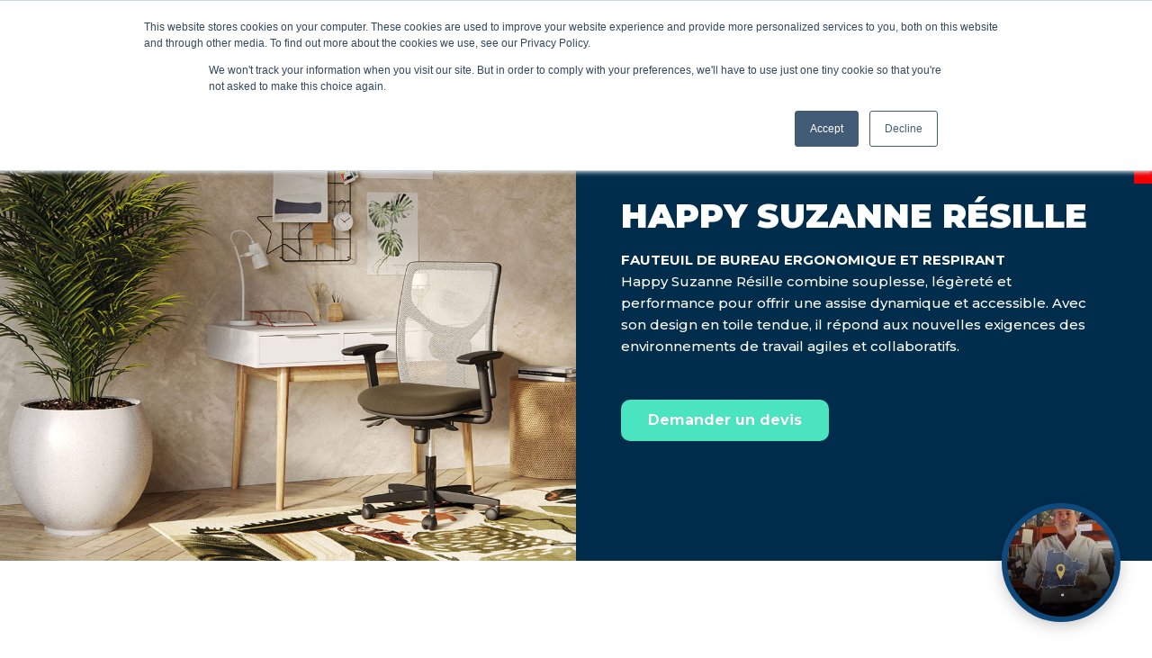

--- FILE ---
content_type: text/html; charset=UTF-8
request_url: https://teletravail.navailles.fr/product/happy-suzanne-resille/
body_size: 206604
content:
<!DOCTYPE html>
<html lang="fr-FR">
<head>
<meta charset="UTF-8">
<meta name="viewport" content="width=device-width, initial-scale=1">
	 <link rel="profile" href="https://gmpg.org/xfn/11"> 
	 <meta name='robots' content='index, follow, max-image-preview:large, max-snippet:-1, max-video-preview:-1' />
	<style>img:is([sizes="auto" i], [sizes^="auto," i]) { contain-intrinsic-size: 3000px 1500px }</style>
	
<!-- Google Tag Manager for WordPress by gtm4wp.com -->
<script data-cfasync="false" data-pagespeed-no-defer>
	var gtm4wp_datalayer_name = "dataLayer";
	var dataLayer = dataLayer || [];
	const gtm4wp_use_sku_instead = false;
	const gtm4wp_id_prefix = '';
	const gtm4wp_remarketing = false;
	const gtm4wp_eec = true;
	const gtm4wp_classicec = false;
	const gtm4wp_currency = 'EUR';
	const gtm4wp_product_per_impression = false;
	const gtm4wp_needs_shipping_address = false;
	const gtm4wp_business_vertical = 'retail';
	const gtm4wp_business_vertical_id = 'id';
</script>
<!-- End Google Tag Manager for WordPress by gtm4wp.com -->
	<!-- This site is optimized with the Yoast SEO plugin v19.13 - https://yoast.com/wordpress/plugins/seo/ -->
	<title>Siège de bureau Happy Suzanne personnalisable | Navailles</title>
	<meta name="description" content="Siège ergonomique Happy Suzanne Résille personnalisable à retrouver sur le site de Navailles, fabricant français de fauteuils ergonomiques !" />
	<link rel="canonical" href="https://www.navailles.fr/product/happy-suzanne-resille/" />
	<meta property="og:locale" content="fr_FR" />
	<meta property="og:type" content="article" />
	<meta property="og:title" content="Siège de bureau Happy Suzanne personnalisable | Navailles" />
	<meta property="og:description" content="Siège ergonomique Happy Suzanne Résille personnalisable à retrouver sur le site de Navailles, fabricant français de fauteuils ergonomiques !" />
	<meta property="og:url" content="https://www.navailles.fr/product/happy-suzanne-resille/" />
	<meta property="og:site_name" content="Navailles" />
	<meta property="article:modified_time" content="2025-07-10T09:17:40+00:00" />
	<meta property="og:image" content="https://www.navailles.fr/wp-content/uploads/2022/06/happy_suzanne_resille-1.jpg" />
	<meta property="og:image:width" content="1000" />
	<meta property="og:image:height" content="1000" />
	<meta property="og:image:type" content="image/jpeg" />
	<meta name="twitter:card" content="summary_large_image" />
	<meta name="twitter:label1" content="Durée de lecture estimée" />
	<meta name="twitter:data1" content="1 minute" />
	<!-- / Yoast SEO plugin. -->


<link rel='dns-prefetch' href='//www.navailles.fr' />
<link rel='dns-prefetch' href='//js.hs-scripts.com' />
<link rel='dns-prefetch' href='//fonts.googleapis.com' />
<link rel="alternate" type="application/rss+xml" title="Navailles &raquo; Flux" href="https://www.navailles.fr/feed/" />
<link rel="alternate" type="application/rss+xml" title="Navailles &raquo; Flux des commentaires" href="https://www.navailles.fr/comments/feed/" />
<script>
window._wpemojiSettings = {"baseUrl":"https:\/\/s.w.org\/images\/core\/emoji\/16.0.1\/72x72\/","ext":".png","svgUrl":"https:\/\/s.w.org\/images\/core\/emoji\/16.0.1\/svg\/","svgExt":".svg","source":{"concatemoji":"https:\/\/www.navailles.fr\/wp-includes\/js\/wp-emoji-release.min.js?ver=6.8.3"}};
/*! This file is auto-generated */
!function(s,n){var o,i,e;function c(e){try{var t={supportTests:e,timestamp:(new Date).valueOf()};sessionStorage.setItem(o,JSON.stringify(t))}catch(e){}}function p(e,t,n){e.clearRect(0,0,e.canvas.width,e.canvas.height),e.fillText(t,0,0);var t=new Uint32Array(e.getImageData(0,0,e.canvas.width,e.canvas.height).data),a=(e.clearRect(0,0,e.canvas.width,e.canvas.height),e.fillText(n,0,0),new Uint32Array(e.getImageData(0,0,e.canvas.width,e.canvas.height).data));return t.every(function(e,t){return e===a[t]})}function u(e,t){e.clearRect(0,0,e.canvas.width,e.canvas.height),e.fillText(t,0,0);for(var n=e.getImageData(16,16,1,1),a=0;a<n.data.length;a++)if(0!==n.data[a])return!1;return!0}function f(e,t,n,a){switch(t){case"flag":return n(e,"\ud83c\udff3\ufe0f\u200d\u26a7\ufe0f","\ud83c\udff3\ufe0f\u200b\u26a7\ufe0f")?!1:!n(e,"\ud83c\udde8\ud83c\uddf6","\ud83c\udde8\u200b\ud83c\uddf6")&&!n(e,"\ud83c\udff4\udb40\udc67\udb40\udc62\udb40\udc65\udb40\udc6e\udb40\udc67\udb40\udc7f","\ud83c\udff4\u200b\udb40\udc67\u200b\udb40\udc62\u200b\udb40\udc65\u200b\udb40\udc6e\u200b\udb40\udc67\u200b\udb40\udc7f");case"emoji":return!a(e,"\ud83e\udedf")}return!1}function g(e,t,n,a){var r="undefined"!=typeof WorkerGlobalScope&&self instanceof WorkerGlobalScope?new OffscreenCanvas(300,150):s.createElement("canvas"),o=r.getContext("2d",{willReadFrequently:!0}),i=(o.textBaseline="top",o.font="600 32px Arial",{});return e.forEach(function(e){i[e]=t(o,e,n,a)}),i}function t(e){var t=s.createElement("script");t.src=e,t.defer=!0,s.head.appendChild(t)}"undefined"!=typeof Promise&&(o="wpEmojiSettingsSupports",i=["flag","emoji"],n.supports={everything:!0,everythingExceptFlag:!0},e=new Promise(function(e){s.addEventListener("DOMContentLoaded",e,{once:!0})}),new Promise(function(t){var n=function(){try{var e=JSON.parse(sessionStorage.getItem(o));if("object"==typeof e&&"number"==typeof e.timestamp&&(new Date).valueOf()<e.timestamp+604800&&"object"==typeof e.supportTests)return e.supportTests}catch(e){}return null}();if(!n){if("undefined"!=typeof Worker&&"undefined"!=typeof OffscreenCanvas&&"undefined"!=typeof URL&&URL.createObjectURL&&"undefined"!=typeof Blob)try{var e="postMessage("+g.toString()+"("+[JSON.stringify(i),f.toString(),p.toString(),u.toString()].join(",")+"));",a=new Blob([e],{type:"text/javascript"}),r=new Worker(URL.createObjectURL(a),{name:"wpTestEmojiSupports"});return void(r.onmessage=function(e){c(n=e.data),r.terminate(),t(n)})}catch(e){}c(n=g(i,f,p,u))}t(n)}).then(function(e){for(var t in e)n.supports[t]=e[t],n.supports.everything=n.supports.everything&&n.supports[t],"flag"!==t&&(n.supports.everythingExceptFlag=n.supports.everythingExceptFlag&&n.supports[t]);n.supports.everythingExceptFlag=n.supports.everythingExceptFlag&&!n.supports.flag,n.DOMReady=!1,n.readyCallback=function(){n.DOMReady=!0}}).then(function(){return e}).then(function(){var e;n.supports.everything||(n.readyCallback(),(e=n.source||{}).concatemoji?t(e.concatemoji):e.wpemoji&&e.twemoji&&(t(e.twemoji),t(e.wpemoji)))}))}((window,document),window._wpemojiSettings);
</script>
<link rel='stylesheet' id='astra-theme-css-css' href='https://www.navailles.fr/wp-content/themes/astra/assets/css/minified/main.min.css?ver=4.1.6' media='all' />
<link rel='stylesheet' id='astra-google-fonts-css' href='https://fonts.googleapis.com/css?family=Montserrat%3A500%2C600%2C%2C800%2C700%2C400&#038;display=fallback&#038;ver=4.1.6' media='all' />
<link rel='stylesheet' id='astra-theme-dynamic-css' href='https://www.navailles.fr/wp-content/uploads/astra/astra-theme-dynamic-css-post-27769.css?ver=1767890340' media='all' />
<style id='wp-emoji-styles-inline-css'>

	img.wp-smiley, img.emoji {
		display: inline !important;
		border: none !important;
		box-shadow: none !important;
		height: 1em !important;
		width: 1em !important;
		margin: 0 0.07em !important;
		vertical-align: -0.1em !important;
		background: none !important;
		padding: 0 !important;
	}
</style>
<link rel='stylesheet' id='wp-block-library-css' href='https://www.navailles.fr/wp-includes/css/dist/block-library/style.min.css?ver=6.8.3' media='all' />
<link rel='stylesheet' id='wc-blocks-vendors-style-css' href='https://www.navailles.fr/wp-content/plugins/woocommerce/packages/woocommerce-blocks/build/wc-blocks-vendors-style.css?ver=8.7.5' media='all' />
<link rel='stylesheet' id='wc-blocks-style-css' href='https://www.navailles.fr/wp-content/plugins/woocommerce/packages/woocommerce-blocks/build/wc-blocks-style.css?ver=8.7.5' media='all' />
<style id='global-styles-inline-css'>
:root{--wp--preset--aspect-ratio--square: 1;--wp--preset--aspect-ratio--4-3: 4/3;--wp--preset--aspect-ratio--3-4: 3/4;--wp--preset--aspect-ratio--3-2: 3/2;--wp--preset--aspect-ratio--2-3: 2/3;--wp--preset--aspect-ratio--16-9: 16/9;--wp--preset--aspect-ratio--9-16: 9/16;--wp--preset--color--black: #000000;--wp--preset--color--cyan-bluish-gray: #abb8c3;--wp--preset--color--white: #ffffff;--wp--preset--color--pale-pink: #f78da7;--wp--preset--color--vivid-red: #cf2e2e;--wp--preset--color--luminous-vivid-orange: #ff6900;--wp--preset--color--luminous-vivid-amber: #fcb900;--wp--preset--color--light-green-cyan: #7bdcb5;--wp--preset--color--vivid-green-cyan: #00d084;--wp--preset--color--pale-cyan-blue: #8ed1fc;--wp--preset--color--vivid-cyan-blue: #0693e3;--wp--preset--color--vivid-purple: #9b51e0;--wp--preset--color--ast-global-color-0: var(--ast-global-color-0);--wp--preset--color--ast-global-color-1: var(--ast-global-color-1);--wp--preset--color--ast-global-color-2: var(--ast-global-color-2);--wp--preset--color--ast-global-color-3: var(--ast-global-color-3);--wp--preset--color--ast-global-color-4: var(--ast-global-color-4);--wp--preset--color--ast-global-color-5: var(--ast-global-color-5);--wp--preset--color--ast-global-color-6: var(--ast-global-color-6);--wp--preset--color--ast-global-color-7: var(--ast-global-color-7);--wp--preset--color--ast-global-color-8: var(--ast-global-color-8);--wp--preset--gradient--vivid-cyan-blue-to-vivid-purple: linear-gradient(135deg,rgba(6,147,227,1) 0%,rgb(155,81,224) 100%);--wp--preset--gradient--light-green-cyan-to-vivid-green-cyan: linear-gradient(135deg,rgb(122,220,180) 0%,rgb(0,208,130) 100%);--wp--preset--gradient--luminous-vivid-amber-to-luminous-vivid-orange: linear-gradient(135deg,rgba(252,185,0,1) 0%,rgba(255,105,0,1) 100%);--wp--preset--gradient--luminous-vivid-orange-to-vivid-red: linear-gradient(135deg,rgba(255,105,0,1) 0%,rgb(207,46,46) 100%);--wp--preset--gradient--very-light-gray-to-cyan-bluish-gray: linear-gradient(135deg,rgb(238,238,238) 0%,rgb(169,184,195) 100%);--wp--preset--gradient--cool-to-warm-spectrum: linear-gradient(135deg,rgb(74,234,220) 0%,rgb(151,120,209) 20%,rgb(207,42,186) 40%,rgb(238,44,130) 60%,rgb(251,105,98) 80%,rgb(254,248,76) 100%);--wp--preset--gradient--blush-light-purple: linear-gradient(135deg,rgb(255,206,236) 0%,rgb(152,150,240) 100%);--wp--preset--gradient--blush-bordeaux: linear-gradient(135deg,rgb(254,205,165) 0%,rgb(254,45,45) 50%,rgb(107,0,62) 100%);--wp--preset--gradient--luminous-dusk: linear-gradient(135deg,rgb(255,203,112) 0%,rgb(199,81,192) 50%,rgb(65,88,208) 100%);--wp--preset--gradient--pale-ocean: linear-gradient(135deg,rgb(255,245,203) 0%,rgb(182,227,212) 50%,rgb(51,167,181) 100%);--wp--preset--gradient--electric-grass: linear-gradient(135deg,rgb(202,248,128) 0%,rgb(113,206,126) 100%);--wp--preset--gradient--midnight: linear-gradient(135deg,rgb(2,3,129) 0%,rgb(40,116,252) 100%);--wp--preset--font-size--small: 13px;--wp--preset--font-size--medium: 20px;--wp--preset--font-size--large: 36px;--wp--preset--font-size--x-large: 42px;--wp--preset--spacing--20: 0.44rem;--wp--preset--spacing--30: 0.67rem;--wp--preset--spacing--40: 1rem;--wp--preset--spacing--50: 1.5rem;--wp--preset--spacing--60: 2.25rem;--wp--preset--spacing--70: 3.38rem;--wp--preset--spacing--80: 5.06rem;--wp--preset--shadow--natural: 6px 6px 9px rgba(0, 0, 0, 0.2);--wp--preset--shadow--deep: 12px 12px 50px rgba(0, 0, 0, 0.4);--wp--preset--shadow--sharp: 6px 6px 0px rgba(0, 0, 0, 0.2);--wp--preset--shadow--outlined: 6px 6px 0px -3px rgba(255, 255, 255, 1), 6px 6px rgba(0, 0, 0, 1);--wp--preset--shadow--crisp: 6px 6px 0px rgba(0, 0, 0, 1);}:root { --wp--style--global--content-size: var(--wp--custom--ast-content-width-size);--wp--style--global--wide-size: var(--wp--custom--ast-wide-width-size); }:where(body) { margin: 0; }.wp-site-blocks > .alignleft { float: left; margin-right: 2em; }.wp-site-blocks > .alignright { float: right; margin-left: 2em; }.wp-site-blocks > .aligncenter { justify-content: center; margin-left: auto; margin-right: auto; }:where(.wp-site-blocks) > * { margin-block-start: 24px; margin-block-end: 0; }:where(.wp-site-blocks) > :first-child { margin-block-start: 0; }:where(.wp-site-blocks) > :last-child { margin-block-end: 0; }:root { --wp--style--block-gap: 24px; }:root :where(.is-layout-flow) > :first-child{margin-block-start: 0;}:root :where(.is-layout-flow) > :last-child{margin-block-end: 0;}:root :where(.is-layout-flow) > *{margin-block-start: 24px;margin-block-end: 0;}:root :where(.is-layout-constrained) > :first-child{margin-block-start: 0;}:root :where(.is-layout-constrained) > :last-child{margin-block-end: 0;}:root :where(.is-layout-constrained) > *{margin-block-start: 24px;margin-block-end: 0;}:root :where(.is-layout-flex){gap: 24px;}:root :where(.is-layout-grid){gap: 24px;}.is-layout-flow > .alignleft{float: left;margin-inline-start: 0;margin-inline-end: 2em;}.is-layout-flow > .alignright{float: right;margin-inline-start: 2em;margin-inline-end: 0;}.is-layout-flow > .aligncenter{margin-left: auto !important;margin-right: auto !important;}.is-layout-constrained > .alignleft{float: left;margin-inline-start: 0;margin-inline-end: 2em;}.is-layout-constrained > .alignright{float: right;margin-inline-start: 2em;margin-inline-end: 0;}.is-layout-constrained > .aligncenter{margin-left: auto !important;margin-right: auto !important;}.is-layout-constrained > :where(:not(.alignleft):not(.alignright):not(.alignfull)){max-width: var(--wp--style--global--content-size);margin-left: auto !important;margin-right: auto !important;}.is-layout-constrained > .alignwide{max-width: var(--wp--style--global--wide-size);}body .is-layout-flex{display: flex;}.is-layout-flex{flex-wrap: wrap;align-items: center;}.is-layout-flex > :is(*, div){margin: 0;}body .is-layout-grid{display: grid;}.is-layout-grid > :is(*, div){margin: 0;}body{padding-top: 0px;padding-right: 0px;padding-bottom: 0px;padding-left: 0px;}a:where(:not(.wp-element-button)){text-decoration: none;}:root :where(.wp-element-button, .wp-block-button__link){background-color: #32373c;border-width: 0;color: #fff;font-family: inherit;font-size: inherit;line-height: inherit;padding: calc(0.667em + 2px) calc(1.333em + 2px);text-decoration: none;}.has-black-color{color: var(--wp--preset--color--black) !important;}.has-cyan-bluish-gray-color{color: var(--wp--preset--color--cyan-bluish-gray) !important;}.has-white-color{color: var(--wp--preset--color--white) !important;}.has-pale-pink-color{color: var(--wp--preset--color--pale-pink) !important;}.has-vivid-red-color{color: var(--wp--preset--color--vivid-red) !important;}.has-luminous-vivid-orange-color{color: var(--wp--preset--color--luminous-vivid-orange) !important;}.has-luminous-vivid-amber-color{color: var(--wp--preset--color--luminous-vivid-amber) !important;}.has-light-green-cyan-color{color: var(--wp--preset--color--light-green-cyan) !important;}.has-vivid-green-cyan-color{color: var(--wp--preset--color--vivid-green-cyan) !important;}.has-pale-cyan-blue-color{color: var(--wp--preset--color--pale-cyan-blue) !important;}.has-vivid-cyan-blue-color{color: var(--wp--preset--color--vivid-cyan-blue) !important;}.has-vivid-purple-color{color: var(--wp--preset--color--vivid-purple) !important;}.has-ast-global-color-0-color{color: var(--wp--preset--color--ast-global-color-0) !important;}.has-ast-global-color-1-color{color: var(--wp--preset--color--ast-global-color-1) !important;}.has-ast-global-color-2-color{color: var(--wp--preset--color--ast-global-color-2) !important;}.has-ast-global-color-3-color{color: var(--wp--preset--color--ast-global-color-3) !important;}.has-ast-global-color-4-color{color: var(--wp--preset--color--ast-global-color-4) !important;}.has-ast-global-color-5-color{color: var(--wp--preset--color--ast-global-color-5) !important;}.has-ast-global-color-6-color{color: var(--wp--preset--color--ast-global-color-6) !important;}.has-ast-global-color-7-color{color: var(--wp--preset--color--ast-global-color-7) !important;}.has-ast-global-color-8-color{color: var(--wp--preset--color--ast-global-color-8) !important;}.has-black-background-color{background-color: var(--wp--preset--color--black) !important;}.has-cyan-bluish-gray-background-color{background-color: var(--wp--preset--color--cyan-bluish-gray) !important;}.has-white-background-color{background-color: var(--wp--preset--color--white) !important;}.has-pale-pink-background-color{background-color: var(--wp--preset--color--pale-pink) !important;}.has-vivid-red-background-color{background-color: var(--wp--preset--color--vivid-red) !important;}.has-luminous-vivid-orange-background-color{background-color: var(--wp--preset--color--luminous-vivid-orange) !important;}.has-luminous-vivid-amber-background-color{background-color: var(--wp--preset--color--luminous-vivid-amber) !important;}.has-light-green-cyan-background-color{background-color: var(--wp--preset--color--light-green-cyan) !important;}.has-vivid-green-cyan-background-color{background-color: var(--wp--preset--color--vivid-green-cyan) !important;}.has-pale-cyan-blue-background-color{background-color: var(--wp--preset--color--pale-cyan-blue) !important;}.has-vivid-cyan-blue-background-color{background-color: var(--wp--preset--color--vivid-cyan-blue) !important;}.has-vivid-purple-background-color{background-color: var(--wp--preset--color--vivid-purple) !important;}.has-ast-global-color-0-background-color{background-color: var(--wp--preset--color--ast-global-color-0) !important;}.has-ast-global-color-1-background-color{background-color: var(--wp--preset--color--ast-global-color-1) !important;}.has-ast-global-color-2-background-color{background-color: var(--wp--preset--color--ast-global-color-2) !important;}.has-ast-global-color-3-background-color{background-color: var(--wp--preset--color--ast-global-color-3) !important;}.has-ast-global-color-4-background-color{background-color: var(--wp--preset--color--ast-global-color-4) !important;}.has-ast-global-color-5-background-color{background-color: var(--wp--preset--color--ast-global-color-5) !important;}.has-ast-global-color-6-background-color{background-color: var(--wp--preset--color--ast-global-color-6) !important;}.has-ast-global-color-7-background-color{background-color: var(--wp--preset--color--ast-global-color-7) !important;}.has-ast-global-color-8-background-color{background-color: var(--wp--preset--color--ast-global-color-8) !important;}.has-black-border-color{border-color: var(--wp--preset--color--black) !important;}.has-cyan-bluish-gray-border-color{border-color: var(--wp--preset--color--cyan-bluish-gray) !important;}.has-white-border-color{border-color: var(--wp--preset--color--white) !important;}.has-pale-pink-border-color{border-color: var(--wp--preset--color--pale-pink) !important;}.has-vivid-red-border-color{border-color: var(--wp--preset--color--vivid-red) !important;}.has-luminous-vivid-orange-border-color{border-color: var(--wp--preset--color--luminous-vivid-orange) !important;}.has-luminous-vivid-amber-border-color{border-color: var(--wp--preset--color--luminous-vivid-amber) !important;}.has-light-green-cyan-border-color{border-color: var(--wp--preset--color--light-green-cyan) !important;}.has-vivid-green-cyan-border-color{border-color: var(--wp--preset--color--vivid-green-cyan) !important;}.has-pale-cyan-blue-border-color{border-color: var(--wp--preset--color--pale-cyan-blue) !important;}.has-vivid-cyan-blue-border-color{border-color: var(--wp--preset--color--vivid-cyan-blue) !important;}.has-vivid-purple-border-color{border-color: var(--wp--preset--color--vivid-purple) !important;}.has-ast-global-color-0-border-color{border-color: var(--wp--preset--color--ast-global-color-0) !important;}.has-ast-global-color-1-border-color{border-color: var(--wp--preset--color--ast-global-color-1) !important;}.has-ast-global-color-2-border-color{border-color: var(--wp--preset--color--ast-global-color-2) !important;}.has-ast-global-color-3-border-color{border-color: var(--wp--preset--color--ast-global-color-3) !important;}.has-ast-global-color-4-border-color{border-color: var(--wp--preset--color--ast-global-color-4) !important;}.has-ast-global-color-5-border-color{border-color: var(--wp--preset--color--ast-global-color-5) !important;}.has-ast-global-color-6-border-color{border-color: var(--wp--preset--color--ast-global-color-6) !important;}.has-ast-global-color-7-border-color{border-color: var(--wp--preset--color--ast-global-color-7) !important;}.has-ast-global-color-8-border-color{border-color: var(--wp--preset--color--ast-global-color-8) !important;}.has-vivid-cyan-blue-to-vivid-purple-gradient-background{background: var(--wp--preset--gradient--vivid-cyan-blue-to-vivid-purple) !important;}.has-light-green-cyan-to-vivid-green-cyan-gradient-background{background: var(--wp--preset--gradient--light-green-cyan-to-vivid-green-cyan) !important;}.has-luminous-vivid-amber-to-luminous-vivid-orange-gradient-background{background: var(--wp--preset--gradient--luminous-vivid-amber-to-luminous-vivid-orange) !important;}.has-luminous-vivid-orange-to-vivid-red-gradient-background{background: var(--wp--preset--gradient--luminous-vivid-orange-to-vivid-red) !important;}.has-very-light-gray-to-cyan-bluish-gray-gradient-background{background: var(--wp--preset--gradient--very-light-gray-to-cyan-bluish-gray) !important;}.has-cool-to-warm-spectrum-gradient-background{background: var(--wp--preset--gradient--cool-to-warm-spectrum) !important;}.has-blush-light-purple-gradient-background{background: var(--wp--preset--gradient--blush-light-purple) !important;}.has-blush-bordeaux-gradient-background{background: var(--wp--preset--gradient--blush-bordeaux) !important;}.has-luminous-dusk-gradient-background{background: var(--wp--preset--gradient--luminous-dusk) !important;}.has-pale-ocean-gradient-background{background: var(--wp--preset--gradient--pale-ocean) !important;}.has-electric-grass-gradient-background{background: var(--wp--preset--gradient--electric-grass) !important;}.has-midnight-gradient-background{background: var(--wp--preset--gradient--midnight) !important;}.has-small-font-size{font-size: var(--wp--preset--font-size--small) !important;}.has-medium-font-size{font-size: var(--wp--preset--font-size--medium) !important;}.has-large-font-size{font-size: var(--wp--preset--font-size--large) !important;}.has-x-large-font-size{font-size: var(--wp--preset--font-size--x-large) !important;}
:root :where(.wp-block-pullquote){font-size: 1.5em;line-height: 1.6;}
</style>
<link rel='stylesheet' id='wptls_style-css' href='https://www.navailles.fr/wp-content/plugins/taxonomy-list/assets/style.css?ver=6.8.3' media='all' />
<link rel='stylesheet' id='photoswipe-css' href='https://www.navailles.fr/wp-content/plugins/woocommerce/assets/css/photoswipe/photoswipe.min.css?ver=7.1.0' media='all' />
<link rel='stylesheet' id='photoswipe-default-skin-css' href='https://www.navailles.fr/wp-content/plugins/woocommerce/assets/css/photoswipe/default-skin/default-skin.min.css?ver=7.1.0' media='all' />
<link rel='stylesheet' id='woocommerce-layout-css' href='https://www.navailles.fr/wp-content/themes/astra/assets/css/minified/compatibility/woocommerce/woocommerce-layout-grid.min.css?ver=4.1.6' media='all' />
<link rel='stylesheet' id='woocommerce-smallscreen-css' href='https://www.navailles.fr/wp-content/themes/astra/assets/css/minified/compatibility/woocommerce/woocommerce-smallscreen-grid.min.css?ver=4.1.6' media='only screen and (max-width: 921px)' />
<link rel='stylesheet' id='woocommerce-general-css' href='https://www.navailles.fr/wp-content/themes/astra/assets/css/minified/compatibility/woocommerce/woocommerce-grid.min.css?ver=4.1.6' media='all' />
<style id='woocommerce-general-inline-css'>

					.woocommerce .woocommerce-result-count, .woocommerce-page .woocommerce-result-count {
						float: left;
					}

					.woocommerce .woocommerce-ordering {
						float: right;
						margin-bottom: 2.5em;
					}
				
					.woocommerce a.button, .woocommerce button.button, .woocommerce input.button, .woocommerce #respond input#submit {
						font-size: 100%;
						line-height: 1;
						text-decoration: none;
						overflow: visible;
						padding: 0.5em 0.75em;
						font-weight: 700;
						border-radius: 3px;
						color: $secondarytext;
						background-color: $secondary;
						border: 0;
					}
					.woocommerce a.button:hover, .woocommerce button.button:hover, .woocommerce input.button:hover, .woocommerce #respond input#submit:hover {
						background-color: #dad8da;
						background-image: none;
						color: #515151;
					}
				#customer_details h3:not(.elementor-widget-woocommerce-checkout-page h3){font-size:1.2rem;padding:20px 0 14px;margin:0 0 20px;border-bottom:1px solid var(--ast-border-color);font-weight:700;}form #order_review_heading:not(.elementor-widget-woocommerce-checkout-page #order_review_heading){border-width:2px 2px 0 2px;border-style:solid;font-size:1.2rem;margin:0;padding:1.5em 1.5em 1em;border-color:var(--ast-border-color);font-weight:700;}form #order_review:not(.elementor-widget-woocommerce-checkout-page #order_review){padding:0 2em;border-width:0 2px 2px;border-style:solid;border-color:var(--ast-border-color);}ul#shipping_method li:not(.elementor-widget-woocommerce-cart #shipping_method li){margin:0;padding:0.25em 0 0.25em 22px;text-indent:-22px;list-style:none outside;}.woocommerce span.onsale, .wc-block-grid__product .wc-block-grid__product-onsale{background-color:var(--ast-global-color-0);color:#ffffff;}.woocommerce-message, .woocommerce-info{border-top-color:var(--ast-global-color-0);}.woocommerce-message::before,.woocommerce-info::before{color:var(--ast-global-color-0);}.woocommerce ul.products li.product .price, .woocommerce div.product p.price, .woocommerce div.product span.price, .widget_layered_nav_filters ul li.chosen a, .woocommerce-page ul.products li.product .ast-woo-product-category, .wc-layered-nav-rating a{color:var(--ast-global-color-8);}.woocommerce nav.woocommerce-pagination ul,.woocommerce nav.woocommerce-pagination ul li{border-color:var(--ast-global-color-0);}.woocommerce nav.woocommerce-pagination ul li a:focus, .woocommerce nav.woocommerce-pagination ul li a:hover, .woocommerce nav.woocommerce-pagination ul li span.current{background:var(--ast-global-color-0);color:var(--ast-global-color-5);}.woocommerce-MyAccount-navigation-link.is-active a{color:var(--ast-global-color-1);}.woocommerce .widget_price_filter .ui-slider .ui-slider-range, .woocommerce .widget_price_filter .ui-slider .ui-slider-handle{background-color:var(--ast-global-color-0);}.woocommerce .star-rating, .woocommerce .comment-form-rating .stars a, .woocommerce .star-rating::before{color:var(--ast-global-color-3);}.woocommerce div.product .woocommerce-tabs ul.tabs li.active:before,  .woocommerce div.ast-product-tabs-layout-vertical .woocommerce-tabs ul.tabs li:hover::before{background:var(--ast-global-color-0);}.woocommerce .woocommerce-cart-form button[name="update_cart"]:disabled{color:var(--ast-global-color-5);}.woocommerce #content table.cart .button[name="apply_coupon"], .woocommerce-page #content table.cart .button[name="apply_coupon"]{padding:10px 40px;}.woocommerce table.cart td.actions .button, .woocommerce #content table.cart td.actions .button, .woocommerce-page table.cart td.actions .button, .woocommerce-page #content table.cart td.actions .button{line-height:1;border-width:1px;border-style:solid;}.woocommerce ul.products li.product .button, .woocommerce-page ul.products li.product .button{line-height:1.3;}.woocommerce a.button, .woocommerce button.button, .woocommerce .woocommerce-message a.button, .woocommerce #respond input#submit.alt, .woocommerce a.button.alt, .woocommerce button.button.alt, .woocommerce input.button.alt, .woocommerce input.button,.woocommerce input.button:disabled, .woocommerce input.button:disabled[disabled], .woocommerce input.button:disabled:hover, .woocommerce input.button:disabled[disabled]:hover, .woocommerce #respond input#submit, .woocommerce button.button.alt.disabled, .wc-block-grid__products .wc-block-grid__product .wp-block-button__link, .wc-block-grid__product-onsale{color:var(--ast-global-color-5);border-color:var(--ast-global-color-5);background-color:var(--ast-global-color-5);}.woocommerce a.button:hover, .woocommerce button.button:hover, .woocommerce .woocommerce-message a.button:hover,.woocommerce #respond input#submit:hover,.woocommerce #respond input#submit.alt:hover, .woocommerce a.button.alt:hover, .woocommerce button.button.alt:hover, .woocommerce input.button.alt:hover, .woocommerce input.button:hover, .woocommerce button.button.alt.disabled:hover, .wc-block-grid__products .wc-block-grid__product .wp-block-button__link:hover{color:var(--ast-global-color-5);border-color:var(--ast-global-color-1);background-color:var(--ast-global-color-1);}.woocommerce a.button, .woocommerce button.button, .woocommerce .woocommerce-message a.button, .woocommerce #respond input#submit.alt, .woocommerce a.button.alt, .woocommerce button.button.alt, .woocommerce input.button.alt, .woocommerce input.button,.woocommerce-cart table.cart td.actions .button, .woocommerce form.checkout_coupon .button, .woocommerce #respond input#submit, .wc-block-grid__products .wc-block-grid__product .wp-block-button__link{border-top-left-radius:30px;border-top-right-radius:30px;border-bottom-right-radius:30px;border-bottom-left-radius:30px;padding-top:10px;padding-right:20px;padding-bottom:10px;padding-left:20px;}.woocommerce ul.products li.product a, .woocommerce a.button:hover, .woocommerce button.button:hover, .woocommerce input.button:hover, .woocommerce #respond input#submit:hover{text-decoration:none;}.woocommerce[class*="rel-up-columns-"] .site-main div.product .related.products ul.products li.product, .woocommerce-page .site-main ul.products li.product{width:100%;}.woocommerce .up-sells h2, .woocommerce .related.products h2, .woocommerce .woocommerce-tabs h2{font-size:1.5rem;}.woocommerce h2, .woocommerce-account h2{font-size:1.625rem;}.woocommerce ul.product-categories > li ul li{position:relative;}.woocommerce ul.product-categories > li ul li:before{content:"";border-width:1px 1px 0 0;border-style:solid;display:inline-block;width:6px;height:6px;position:absolute;top:50%;margin-top:-2px;-webkit-transform:rotate(45deg);transform:rotate(45deg);}.woocommerce ul.product-categories > li ul li a{margin-left:15px;}.ast-icon-shopping-cart svg{height:.82em;}.ast-icon-shopping-bag svg{height:1em;width:1em;}.ast-icon-shopping-basket svg{height:1.15em;width:1.2em;}.ast-site-header-cart.ast-menu-cart-outline .ast-addon-cart-wrap, .ast-site-header-cart.ast-menu-cart-fill .ast-addon-cart-wrap {line-height:1;}.ast-site-header-cart.ast-menu-cart-fill i.astra-icon{ font-size:1.1em;}li.woocommerce-custom-menu-item .ast-site-header-cart i.astra-icon:after{ padding-left:2px;}.ast-hfb-header .ast-addon-cart-wrap{ padding:0.4em;}.ast-header-break-point.ast-header-custom-item-outside .ast-woo-header-cart-info-wrap{ display:none;}.ast-site-header-cart i.astra-icon:after{ background:var(--ast-global-color-0);}.ast-separate-container .ast-woocommerce-container{padding:3em;}@media (min-width:545px) and (max-width:921px){.woocommerce.tablet-columns-3 ul.products li.product, .woocommerce-page.tablet-columns-3 ul.products:not(.elementor-grid){grid-template-columns:repeat(3, minmax(0, 1fr));}}@media (min-width:922px){.woocommerce form.checkout_coupon{width:50%;}}@media (max-width:921px){.ast-header-break-point.ast-woocommerce-cart-menu .header-main-layout-1.ast-mobile-header-stack.ast-no-menu-items .ast-site-header-cart, .ast-header-break-point.ast-woocommerce-cart-menu .header-main-layout-3.ast-mobile-header-stack.ast-no-menu-items .ast-site-header-cart{padding-right:0;padding-left:0;}.ast-header-break-point.ast-woocommerce-cart-menu .header-main-layout-1.ast-mobile-header-stack .main-header-bar{text-align:center;}.ast-header-break-point.ast-woocommerce-cart-menu .header-main-layout-1.ast-mobile-header-stack .ast-site-header-cart, .ast-header-break-point.ast-woocommerce-cart-menu .header-main-layout-1.ast-mobile-header-stack .ast-mobile-menu-buttons{display:inline-block;}.ast-header-break-point.ast-woocommerce-cart-menu .header-main-layout-2.ast-mobile-header-inline .site-branding{flex:auto;}.ast-header-break-point.ast-woocommerce-cart-menu .header-main-layout-3.ast-mobile-header-stack .site-branding{flex:0 0 100%;}.ast-header-break-point.ast-woocommerce-cart-menu .header-main-layout-3.ast-mobile-header-stack .main-header-container{display:flex;justify-content:center;}.woocommerce-cart .woocommerce-shipping-calculator .button{width:100%;}.woocommerce div.product div.images, .woocommerce div.product div.summary, .woocommerce #content div.product div.images, .woocommerce #content div.product div.summary, .woocommerce-page div.product div.images, .woocommerce-page div.product div.summary, .woocommerce-page #content div.product div.images, .woocommerce-page #content div.product div.summary{float:none;width:100%;}.woocommerce-cart table.cart td.actions .ast-return-to-shop{display:block;text-align:center;margin-top:1em;}.ast-container .woocommerce ul.products:not(.elementor-grid), .woocommerce-page ul.products:not(.elementor-grid), .woocommerce.tablet-columns-3 ul.products:not(.elementor-grid){grid-template-columns:repeat(3, minmax(0, 1fr));}.woocommerce.tablet-rel-up-columns-2 ul.products{grid-template-columns:repeat(2, minmax(0, 1fr));}.woocommerce[class*="tablet-rel-up-columns-"] .site-main div.product .related.products ul.products li.product{width:100%;}}@media (max-width:544px){.ast-separate-container .ast-woocommerce-container{padding:.54em 1em 1.33333em;}.woocommerce-message, .woocommerce-error, .woocommerce-info{display:flex;flex-wrap:wrap;}.woocommerce-message a.button, .woocommerce-error a.button, .woocommerce-info a.button{order:1;margin-top:.5em;}.woocommerce .woocommerce-ordering, .woocommerce-page .woocommerce-ordering{float:none;margin-bottom:2em;}.woocommerce table.cart td.actions .button, .woocommerce #content table.cart td.actions .button, .woocommerce-page table.cart td.actions .button, .woocommerce-page #content table.cart td.actions .button{padding-left:1em;padding-right:1em;}.woocommerce #content table.cart .button, .woocommerce-page #content table.cart .button{width:100%;}.woocommerce #content table.cart td.actions .coupon, .woocommerce-page #content table.cart td.actions .coupon{float:none;}.woocommerce #content table.cart td.actions .coupon .button, .woocommerce-page #content table.cart td.actions .coupon .button{flex:1;}.woocommerce #content div.product .woocommerce-tabs ul.tabs li a, .woocommerce-page #content div.product .woocommerce-tabs ul.tabs li a{display:block;}.woocommerce ul.products a.button, .woocommerce-page ul.products a.button{padding:0.5em 0.75em;}.ast-container .woocommerce ul.products:not(.elementor-grid), .woocommerce-page ul.products:not(.elementor-grid), .woocommerce.mobile-columns-2 ul.products:not(.elementor-grid), .woocommerce-page.mobile-columns-2 ul.products:not(.elementor-grid){grid-template-columns:repeat(2, minmax(0, 1fr));}.woocommerce.mobile-rel-up-columns-2 ul.products::not(.elementor-grid){grid-template-columns:repeat(2, minmax(0, 1fr));}}@media (max-width:544px){.woocommerce ul.products a.button.loading::after, .woocommerce-page ul.products a.button.loading::after{display:inline-block;margin-left:5px;position:initial;}.woocommerce.mobile-columns-1 .site-main ul.products li.product:nth-child(n), .woocommerce-page.mobile-columns-1 .site-main ul.products li.product:nth-child(n){margin-right:0;}.woocommerce #content div.product .woocommerce-tabs ul.tabs li, .woocommerce-page #content div.product .woocommerce-tabs ul.tabs li{display:block;margin-right:0;}}@media (min-width:922px){.woocommerce #content .ast-woocommerce-container div.product div.images, .woocommerce .ast-woocommerce-container div.product div.images, .woocommerce-page #content .ast-woocommerce-container div.product div.images, .woocommerce-page .ast-woocommerce-container div.product div.images{width:50%;}.woocommerce #content .ast-woocommerce-container div.product div.summary, .woocommerce .ast-woocommerce-container div.product div.summary, .woocommerce-page #content .ast-woocommerce-container div.product div.summary, .woocommerce-page .ast-woocommerce-container div.product div.summary{width:46%;}.woocommerce.woocommerce-checkout form #customer_details.col2-set .col-1, .woocommerce.woocommerce-checkout form #customer_details.col2-set .col-2, .woocommerce-page.woocommerce-checkout form #customer_details.col2-set .col-1, .woocommerce-page.woocommerce-checkout form #customer_details.col2-set .col-2{float:none;width:auto;}}.woocommerce a.button , .woocommerce button.button.alt ,.woocommerce-page table.cart td.actions .button, .woocommerce-page #content table.cart td.actions .button , .woocommerce a.button.alt ,.woocommerce .woocommerce-message a.button , .ast-site-header-cart .widget_shopping_cart .buttons .button.checkout, .woocommerce button.button.alt.disabled , .wc-block-grid__products .wc-block-grid__product .wp-block-button__link {border:solid;border-top-width:0;border-right-width:0;border-left-width:0;border-bottom-width:0;border-color:var(--ast-global-color-5);}.woocommerce a.button:hover , .woocommerce button.button.alt:hover , .woocommerce-page table.cart td.actions .button:hover, .woocommerce-page #content table.cart td.actions .button:hover, .woocommerce a.button.alt:hover ,.woocommerce .woocommerce-message a.button:hover , .ast-site-header-cart .widget_shopping_cart .buttons .button.checkout:hover , .woocommerce button.button.alt.disabled:hover , .wc-block-grid__products .wc-block-grid__product .wp-block-button__link:hover{border-color:var(--ast-global-color-1);}@media (min-width:922px){.woocommerce.woocommerce-checkout form #customer_details.col2-set, .woocommerce-page.woocommerce-checkout form #customer_details.col2-set{width:55%;float:left;margin-right:4.347826087%;}.woocommerce.woocommerce-checkout form #order_review, .woocommerce.woocommerce-checkout form #order_review_heading, .woocommerce-page.woocommerce-checkout form #order_review, .woocommerce-page.woocommerce-checkout form #order_review_heading{width:40%;float:right;margin-right:0;clear:right;}}select, .select2-container .select2-selection--single{background-image:url("data:image/svg+xml,%3Csvg class='ast-arrow-svg' xmlns='http://www.w3.org/2000/svg' xmlns:xlink='http://www.w3.org/1999/xlink' version='1.1' x='0px' y='0px' width='26px' height='16.043px' fill='%23e8b56b' viewBox='57 35.171 26 16.043' enable-background='new 57 35.171 26 16.043' xml:space='preserve' %3E%3Cpath d='M57.5,38.193l12.5,12.5l12.5-12.5l-2.5-2.5l-10,10l-10-10L57.5,38.193z'%3E%3C/path%3E%3C/svg%3E");background-size:.8em;background-repeat:no-repeat;background-position-x:calc( 100% - 10px );background-position-y:center;-webkit-appearance:none;-moz-appearance:none;padding-right:2em;}.ast-woo-active-filter-widget .wc-block-active-filters{display:flex;align-items:self-start;justify-content:space-between;}.ast-woo-active-filter-widget .wc-block-active-filters__clear-all{flex:none;margin-top:2px;}.woocommerce.woocommerce-checkout .elementor-widget-woocommerce-checkout-page #customer_details.col2-set, .woocommerce-page.woocommerce-checkout .elementor-widget-woocommerce-checkout-page #customer_details.col2-set{width:100%;}.woocommerce.woocommerce-checkout .elementor-widget-woocommerce-checkout-page #order_review, .woocommerce.woocommerce-checkout .elementor-widget-woocommerce-checkout-page #order_review_heading, .woocommerce-page.woocommerce-checkout .elementor-widget-woocommerce-checkout-page #order_review, .woocommerce-page.woocommerce-checkout .elementor-widget-woocommerce-checkout-page #order_review_heading{width:100%;float:inherit;}.elementor-widget-woocommerce-checkout-page .select2-container .select2-selection--single, .elementor-widget-woocommerce-cart .select2-container .select2-selection--single{padding:0;}.elementor-widget-woocommerce-checkout-page .woocommerce form .woocommerce-additional-fields, .elementor-widget-woocommerce-checkout-page .woocommerce form .shipping_address, .elementor-widget-woocommerce-my-account .woocommerce-MyAccount-navigation-link, .elementor-widget-woocommerce-cart .woocommerce a.remove{border:none;}.elementor-widget-woocommerce-cart .cart-collaterals .cart_totals > h2{background-color:inherit;border-bottom:0px;margin:0px;}.elementor-widget-woocommerce-cart .cart-collaterals .cart_totals{padding:0;border-color:inherit;border-radius:0;margin-bottom:0px;border-width:0px;}.elementor-widget-woocommerce-cart .woocommerce-cart-form .e-apply-coupon{line-height:initial;}.elementor-widget-woocommerce-my-account .woocommerce-MyAccount-content .woocommerce-Address-title h3{margin-bottom:var(--myaccount-section-title-spacing, 0px);}.elementor-widget-woocommerce-my-account .woocommerce-Addresses .woocommerce-Address-title, .elementor-widget-woocommerce-my-account table.shop_table thead, .elementor-widget-woocommerce-my-account .woocommerce-page table.shop_table thead, .elementor-widget-woocommerce-cart table.shop_table thead{background:inherit;}.elementor-widget-woocommerce-cart .e-apply-coupon, .elementor-widget-woocommerce-cart #coupon_code, .elementor-widget-woocommerce-checkout-page .e-apply-coupon, .elementor-widget-woocommerce-checkout-page #coupon_code{height:100%;}.elementor-widget-woocommerce-cart td.product-name dl.variation dt{font-weight:inherit;}.elementor-element.elementor-widget-woocommerce-checkout-page .e-checkout__container #customer_details .col-1{margin-bottom:0;}
</style>
<style id='woocommerce-inline-inline-css'>
.woocommerce form .form-row .required { visibility: visible; }
</style>
<link rel='stylesheet' id='redux-extendify-styles-css' href='https://www.navailles.fr/wp-content/plugins/worth-the-read/options/assets/css/extendify-utilities.css?ver=4.4.5' media='all' />
<link rel='stylesheet' id='wtr-css-css' href='https://www.navailles.fr/wp-content/plugins/worth-the-read/css/wtr.css?ver=6.8.3' media='all' />
<link rel='stylesheet' id='trp-language-switcher-style-css' href='https://www.navailles.fr/wp-content/plugins/translatepress-multilingual/assets/css/trp-language-switcher.css?ver=2.5.8' media='all' />
<link rel='stylesheet' id='parent-style-css' href='https://www.navailles.fr/wp-content/themes/astra/style.css?ver=6.8.3' media='all' />
<link rel='stylesheet' id='child-style-css' href='https://www.navailles.fr/wp-content/themes/astra-child/style.css?ver=1.0.0' media='all' />
<link rel='stylesheet' id='astra-addon-css-css' href='https://www.navailles.fr/wp-content/uploads/astra-addon/astra-addon-67d30b82b33f74-98175953.css?ver=3.6.11' media='all' />
<link rel='stylesheet' id='elementor-icons-css' href='https://www.navailles.fr/wp-content/plugins/elementor/assets/lib/eicons/css/elementor-icons.min.css?ver=5.21.0' media='all' />
<link rel='stylesheet' id='elementor-frontend-css' href='https://www.navailles.fr/wp-content/plugins/elementor/assets/css/frontend-lite.min.css?ver=3.15.3' media='all' />
<link rel='stylesheet' id='swiper-css' href='https://www.navailles.fr/wp-content/plugins/elementor/assets/lib/swiper/css/swiper.min.css?ver=5.3.6' media='all' />
<link rel='stylesheet' id='elementor-post-10-css' href='https://www.navailles.fr/wp-content/uploads/elementor/css/post-10.css?ver=1749105168' media='all' />
<link rel='stylesheet' id='elementor-pro-css' href='https://www.navailles.fr/wp-content/plugins/elementor-pro/assets/css/frontend-lite.min.css?ver=3.15.0' media='all' />
<link rel='stylesheet' id='she-header-style-css' href='https://www.navailles.fr/wp-content/plugins/sticky-header-effects-for-elementor/assets/css/she-header-style.css?ver=2.1.4' media='all' />
<link rel='stylesheet' id='elementor-post-28645-css' href='https://www.navailles.fr/wp-content/uploads/elementor/css/post-28645.css?ver=1749105169' media='all' />
<link rel='stylesheet' id='fluentform-elementor-widget-css' href='https://www.navailles.fr/wp-content/plugins/fluentform/assets/css/fluent-forms-elementor-widget.css?ver=5.0.7' media='all' />
<link rel='stylesheet' id='elementor-post-35238-css' href='https://www.navailles.fr/wp-content/uploads/elementor/css/post-35238.css?ver=1751975045' media='all' />
<link rel='stylesheet' id='elementor-post-39001-css' href='https://www.navailles.fr/wp-content/uploads/elementor/css/post-39001.css?ver=1749735518' media='all' />
<link rel='stylesheet' id='stripe_styles-css' href='https://www.navailles.fr/wp-content/plugins/woocommerce-gateway-stripe/assets/css/stripe-styles.css?ver=7.0.5' media='all' />
<link rel='stylesheet' id='sib-front-css-css' href='https://www.navailles.fr/wp-content/plugins/mailin/css/mailin-front.css?ver=6.8.3' media='all' />
<link rel='stylesheet' id='ecs-styles-css' href='https://www.navailles.fr/wp-content/plugins/ele-custom-skin/assets/css/ecs-style.css?ver=3.1.9' media='all' />
<link rel='stylesheet' id='elementor-post-30354-css' href='https://www.navailles.fr/wp-content/uploads/elementor/css/post-30354.css?ver=1649783616' media='all' />
<link rel='stylesheet' id='google-fonts-1-css' href='https://fonts.googleapis.com/css?family=Montserrat%3A100%2C100italic%2C200%2C200italic%2C300%2C300italic%2C400%2C400italic%2C500%2C500italic%2C600%2C600italic%2C700%2C700italic%2C800%2C800italic%2C900%2C900italic&#038;display=auto&#038;ver=6.8.3' media='all' />
<link rel='stylesheet' id='elementor-icons-shared-0-css' href='https://www.navailles.fr/wp-content/plugins/elementor/assets/lib/font-awesome/css/fontawesome.min.css?ver=5.15.3' media='all' />
<link rel='stylesheet' id='elementor-icons-fa-solid-css' href='https://www.navailles.fr/wp-content/plugins/elementor/assets/lib/font-awesome/css/solid.min.css?ver=5.15.3' media='all' />
<link rel='stylesheet' id='elementor-icons-fa-brands-css' href='https://www.navailles.fr/wp-content/plugins/elementor/assets/lib/font-awesome/css/brands.min.css?ver=5.15.3' media='all' />
<link rel="preconnect" href="https://fonts.gstatic.com/" crossorigin><!--[if IE]>
<script src="https://www.navailles.fr/wp-content/themes/astra/assets/js/minified/flexibility.min.js?ver=4.1.6" id="astra-flexibility-js"></script>
<script id="astra-flexibility-js-after">
flexibility(document.documentElement);
</script>
<![endif]-->
<script src="https://www.navailles.fr/wp-includes/js/jquery/jquery.min.js?ver=3.7.1" id="jquery-core-js"></script>
<script src="https://www.navailles.fr/wp-includes/js/jquery/jquery-migrate.min.js?ver=3.4.1" id="jquery-migrate-js"></script>
<script src="https://www.navailles.fr/wp-content/plugins/translatepress-multilingual/assets/js/trp-frontend-compatibility.js?ver=2.5.8" id="trp-frontend-compatibility-js"></script>
<script src="https://www.navailles.fr/wp-content/plugins/duracelltomi-google-tag-manager/js/gtm4wp-woocommerce-enhanced.js?ver=1.16.2" id="gtm4wp-woocommerce-enhanced-js"></script>
<script src="https://www.navailles.fr/wp-content/themes/astra-child/app.js?ver=6.8.3" id="app-js"></script>
<script src="https://www.navailles.fr/wp-content/plugins/sticky-header-effects-for-elementor/assets/js/she-header.js?ver=2.1.4" id="she-header-js"></script>
<script id="woocommerce-tokenization-form-js-extra">
var wc_tokenization_form_params = {"is_registration_required":"","is_logged_in":""};
</script>
<script src="https://www.navailles.fr/wp-content/plugins/woocommerce/assets/js/frontend/tokenization-form.min.js?ver=7.1.0" id="woocommerce-tokenization-form-js"></script>
<script id="ecs_ajax_load-js-extra">
var ecs_ajax_params = {"ajaxurl":"https:\/\/www.navailles.fr\/wp-admin\/admin-ajax.php","posts":"{\"page\":0,\"product\":\"happy-suzanne-resille\",\"post_type\":\"product\",\"name\":\"happy-suzanne-resille\",\"error\":\"\",\"m\":\"\",\"p\":0,\"post_parent\":\"\",\"subpost\":\"\",\"subpost_id\":\"\",\"attachment\":\"\",\"attachment_id\":0,\"pagename\":\"\",\"page_id\":0,\"second\":\"\",\"minute\":\"\",\"hour\":\"\",\"day\":0,\"monthnum\":0,\"year\":0,\"w\":0,\"category_name\":\"\",\"tag\":\"\",\"cat\":\"\",\"tag_id\":\"\",\"author\":\"\",\"author_name\":\"\",\"feed\":\"\",\"tb\":\"\",\"paged\":0,\"meta_key\":\"\",\"meta_value\":\"\",\"preview\":\"\",\"s\":\"\",\"sentence\":\"\",\"title\":\"\",\"fields\":\"all\",\"menu_order\":\"\",\"embed\":\"\",\"category__in\":[],\"category__not_in\":[],\"category__and\":[],\"post__in\":[],\"post__not_in\":[],\"post_name__in\":[],\"tag__in\":[],\"tag__not_in\":[],\"tag__and\":[],\"tag_slug__in\":[],\"tag_slug__and\":[],\"post_parent__in\":[],\"post_parent__not_in\":[],\"author__in\":[],\"author__not_in\":[],\"search_columns\":[],\"ignore_sticky_posts\":false,\"suppress_filters\":false,\"cache_results\":true,\"update_post_term_cache\":true,\"update_menu_item_cache\":false,\"lazy_load_term_meta\":true,\"update_post_meta_cache\":true,\"posts_per_page\":10,\"nopaging\":false,\"comments_per_page\":\"50\",\"no_found_rows\":false,\"order\":\"DESC\"}"};
</script>
<script src="https://www.navailles.fr/wp-content/plugins/ele-custom-skin/assets/js/ecs_ajax_pagination.js?ver=3.1.9" id="ecs_ajax_load-js"></script>
<script id="sib-front-js-js-extra">
var sibErrMsg = {"invalidMail":"Veuillez entrer une adresse e-mail valide.","requiredField":"Veuillez compl\u00e9ter les champs obligatoires.","invalidDateFormat":"Veuillez entrer une date valide.","invalidSMSFormat":"Veuillez entrer une num\u00e9ro de t\u00e9l\u00e9phone valide."};
var ajax_sib_front_object = {"ajax_url":"https:\/\/www.navailles.fr\/wp-admin\/admin-ajax.php","ajax_nonce":"875181fcde","flag_url":"https:\/\/www.navailles.fr\/wp-content\/plugins\/mailin\/img\/flags\/"};
</script>
<script src="https://www.navailles.fr/wp-content/plugins/mailin/js/mailin-front.js?ver=1764149893" id="sib-front-js-js"></script>
<script src="https://www.navailles.fr/wp-content/plugins/ele-custom-skin/assets/js/ecs.js?ver=3.1.9" id="ecs-script-js"></script>
<link rel="https://api.w.org/" href="https://www.navailles.fr/wp-json/" /><link rel="alternate" title="JSON" type="application/json" href="https://www.navailles.fr/wp-json/wp/v2/product/27769" /><link rel="EditURI" type="application/rsd+xml" title="RSD" href="https://www.navailles.fr/xmlrpc.php?rsd" />
<meta name="generator" content="WordPress 6.8.3" />
<meta name="generator" content="WooCommerce 7.1.0" />
<link rel='shortlink' href='https://www.navailles.fr/?p=27769' />
<link rel="alternate" title="oEmbed (JSON)" type="application/json+oembed" href="https://www.navailles.fr/wp-json/oembed/1.0/embed?url=https%3A%2F%2Fwww.navailles.fr%2Fproduct%2Fhappy-suzanne-resille%2F" />
<link rel="alternate" title="oEmbed (XML)" type="text/xml+oembed" href="https://www.navailles.fr/wp-json/oembed/1.0/embed?url=https%3A%2F%2Fwww.navailles.fr%2Fproduct%2Fhappy-suzanne-resille%2F&#038;format=xml" />
			<!-- DO NOT COPY THIS SNIPPET! Start of Page Analytics Tracking for HubSpot WordPress plugin v11.3.21-->
			<script class="hsq-set-content-id" data-content-id="blog-post">
				var _hsq = _hsq || [];
				_hsq.push(["setContentType", "blog-post"]);
			</script>
			<!-- DO NOT COPY THIS SNIPPET! End of Page Analytics Tracking for HubSpot WordPress plugin -->
			<meta name="generator" content="Redux 4.4.5" /><style type="text/css">.wtr-time-wrap{ 
    /* wraps the entire label */
    margin: 0 10px;

}
.wtr-time-number{ 
    /* applies only to the number */
    
}</style><link rel="alternate" hreflang="fr-FR" href="https://www.navailles.fr/product/happy-suzanne-resille/"/>
<link rel="alternate" hreflang="en-GB" href="https://www.navailles.fr/en/product/happy-suzanne-mesh/"/>
<link rel="alternate" hreflang="fr" href="https://www.navailles.fr/product/happy-suzanne-resille/"/>
<link rel="alternate" hreflang="en" href="https://www.navailles.fr/en/product/happy-suzanne-mesh/"/>

<!-- Google Tag Manager for WordPress by gtm4wp.com -->
<!-- GTM Container placement set to footer -->
<script data-cfasync="false" data-pagespeed-no-defer type="text/javascript">
	var dataLayer_content = {"pagePostType":"product","pagePostType2":"single-product","pagePostAuthor":"admin","productRatingCounts":[],"productAverageRating":0,"productReviewCount":0,"productType":"simple","productIsVariable":0,"event":"gtm4wp.changeDetailViewEEC","ecommerce":{"currencyCode":"EUR","detail":{"products":[{"id":27769,"name":"HAPPY SUZANNE RÉSILLE","sku":"SUR F1T 2G4 1PN1","category":"Sièges de bureau","price":360,"stocklevel":null}]}}};
	dataLayer.push( dataLayer_content );
</script>
<script data-cfasync="false">
(function(w,d,s,l,i){w[l]=w[l]||[];w[l].push({'gtm.start':
new Date().getTime(),event:'gtm.js'});var f=d.getElementsByTagName(s)[0],
j=d.createElement(s),dl=l!='dataLayer'?'&l='+l:'';j.async=true;j.src=
'//www.googletagmanager.com/gtm.'+'js?id='+i+dl;f.parentNode.insertBefore(j,f);
})(window,document,'script','dataLayer','GTM-MZ4HQJX');
</script>
<!-- End Google Tag Manager -->
<!-- End Google Tag Manager for WordPress by gtm4wp.com -->	<noscript><style>.woocommerce-product-gallery{ opacity: 1 !important; }</style></noscript>
	<meta name="generator" content="Elementor 3.15.3; features: e_dom_optimization, e_optimized_assets_loading, e_optimized_css_loading, additional_custom_breakpoints; settings: css_print_method-external, google_font-enabled, font_display-auto">
<!--  -->
<script type="text/javascript" src="https://cdn.brevo.com/js/sdk-loader.js" async></script>
<script type="text/javascript">
  window.Brevo = window.Brevo || [];
  window.Brevo.push(['init', {"client_key":"h0hj5genn2td7uufpuykmnsv","email_id":null,"push":{"customDomain":"https:\/\/www.navailles.fr\/wp-content\/plugins\/mailin\/"},"service_worker_url":"wonderpush-worker-loader.min.js?webKey=4948998a41fcc1718da1f7973613ab91aa44b9c225d9a84b9d67b892bb335084","frame_url":"brevo-frame.html"}]);
</script><script type="text/javascript" src="https://cdn.by.wonderpush.com/sdk/1.1/wonderpush-loader.min.js" async></script>
<script type="text/javascript">
  window.WonderPush = window.WonderPush || [];
  window.WonderPush.push(['init', {"customDomain":"https:\/\/www.navailles.fr\/wp-content\/plugins\/mailin\/","serviceWorkerUrl":"wonderpush-worker-loader.min.js?webKey=4948998a41fcc1718da1f7973613ab91aa44b9c225d9a84b9d67b892bb335084","frameUrl":"wonderpush.min.html","webKey":"4948998a41fcc1718da1f7973613ab91aa44b9c225d9a84b9d67b892bb335084"}]);
</script><link rel="icon" href="https://www.navailles.fr/wp-content/uploads/2021/08/favicon_bleu_2025-2.svg" sizes="32x32" />
<link rel="icon" href="https://www.navailles.fr/wp-content/uploads/2021/08/favicon_bleu_2025-2.svg" sizes="192x192" />
<link rel="apple-touch-icon" href="https://www.navailles.fr/wp-content/uploads/2021/08/favicon_bleu_2025-2.svg" />
<meta name="msapplication-TileImage" content="https://www.navailles.fr/wp-content/uploads/2021/08/favicon_bleu_2025-2.svg" />
<style id="wtr_settings-dynamic-css" title="dynamic-css" class="redux-options-output">.wtr-time-wrap{line-height:16px;color:#f9b537;font-size:16px;}</style></head>

<body data-rsssl=1  class="wp-singular product-template-default single single-product postid-27769 wp-custom-logo wp-theme-astra wp-child-theme-astra-child theme-astra woocommerce woocommerce-page woocommerce-no-js translatepress-fr_FR ast-desktop ast-page-builder-template ast-no-sidebar astra-4.1.6 group-blog ast-blog-single-style-1 ast-custom-post-type ast-single-post ast-inherit-site-logo-transparent ast-hfb-header elementor-page-28943 elementor-page-39001 ast-normal-title-enabled elementor-default elementor-template-full-width elementor-kit-10 astra-addon-3.6.11">
<!-- Add the code below inside the <body data-rsssl=1> tags of your HTML page -->
<script>
window.VIDEOASK_EMBED_CONFIG = {
  "kind": "widget",
  "url": "https://www.videoask.com/f31k713vl",
  "options": {
    "widgetType": "VideoThumbnailExtraLarge",
    "text": "",
    "backgroundColor": "#0F4D81",
    "position": "bottom-right",
    "dismissible": false
  }
}
</script>
<script src="https://www.videoask.com/embed/embed.js"></script>
<!-- Important!!! In order to allow your videoask to open up on the same page when interacting with the widget, your website must use the secure https:// protocol (i.e have an SSL certificate). Otherwise, when clicking the widget, a new tab will be automatically opened in the browser.
-->

<a
	class="skip-link screen-reader-text"
	href="#content"
	role="link"
	title="Aller au contenu">
		Aller au contenu</a>

<div
class="hfeed site" id="page">
			<div data-elementor-type="header" data-elementor-id="28645" class="elementor elementor-28645 elementor-location-header" data-elementor-post-type="elementor_library">
								<header class="elementor-section elementor-top-section elementor-element elementor-element-5f6cc31a elementor-section-full_width elementor-section-content-middle elementor-section-height-default elementor-section-height-default" data-id="5f6cc31a" data-element_type="section" data-settings="{&quot;background_background&quot;:&quot;classic&quot;}">
						<div class="elementor-container elementor-column-gap-no">
					<div class="elementor-column elementor-col-12 elementor-top-column elementor-element elementor-element-c85160d" data-id="c85160d" data-element_type="column">
			<div class="elementor-widget-wrap elementor-element-populated">
								<div class="elementor-element elementor-element-e6e6a21 elementor-widget elementor-widget-spacer" data-id="e6e6a21" data-element_type="widget" data-widget_type="spacer.default">
				<div class="elementor-widget-container">
			<style>/*! elementor - v3.15.0 - 20-08-2023 */
.elementor-column .elementor-spacer-inner{height:var(--spacer-size)}.e-con{--container-widget-width:100%}.e-con-inner>.elementor-widget-spacer,.e-con>.elementor-widget-spacer{width:var(--container-widget-width,var(--spacer-size));--align-self:var(--container-widget-align-self,initial);--flex-shrink:0}.e-con-inner>.elementor-widget-spacer>.elementor-widget-container,.e-con-inner>.elementor-widget-spacer>.elementor-widget-container>.elementor-spacer,.e-con>.elementor-widget-spacer>.elementor-widget-container,.e-con>.elementor-widget-spacer>.elementor-widget-container>.elementor-spacer{height:100%}.e-con-inner>.elementor-widget-spacer>.elementor-widget-container>.elementor-spacer>.elementor-spacer-inner,.e-con>.elementor-widget-spacer>.elementor-widget-container>.elementor-spacer>.elementor-spacer-inner{height:var(--container-widget-height,var(--spacer-size))}</style>		<div class="elementor-spacer">
			<div class="elementor-spacer-inner"></div>
		</div>
				</div>
				</div>
					</div>
		</div>
				<div class="elementor-column elementor-col-12 elementor-top-column elementor-element elementor-element-78117d4b" data-id="78117d4b" data-element_type="column">
			<div class="elementor-widget-wrap elementor-element-populated">
								<div class="elementor-element elementor-element-72b75c84 elementor-widget__width-initial elementor-widget-mobile__width-initial elementor-hidden-mobile elementor-widget elementor-widget-theme-site-logo elementor-widget-image" data-id="72b75c84" data-element_type="widget" data-widget_type="theme-site-logo.default">
				<div class="elementor-widget-container">
			<style>/*! elementor - v3.15.0 - 20-08-2023 */
.elementor-widget-image{text-align:center}.elementor-widget-image a{display:inline-block}.elementor-widget-image a img[src$=".svg"]{width:48px}.elementor-widget-image img{vertical-align:middle;display:inline-block}</style>								<a href="https://www.navailles.fr">
			<img src="https://www.navailles.fr/wp-content/uploads/2021/08/logo_navailles_manuf_fr_blanc_pourflocage-02.svg" title="logo_navailles_manuf_fr_blanc_pourflocage-02" alt="logo_navailles_manuf_fr_blanc_pourflocage-02" loading="lazy" />				</a>
											</div>
				</div>
					</div>
		</div>
				<div class="elementor-column elementor-col-12 elementor-top-column elementor-element elementor-element-02b82ed elementor-hidden-tablet" data-id="02b82ed" data-element_type="column">
			<div class="elementor-widget-wrap elementor-element-populated">
								<div class="elementor-element elementor-element-604ca50 elementor-widget-tablet__width-initial elementor-widget elementor-widget-spacer" data-id="604ca50" data-element_type="widget" data-widget_type="spacer.default">
				<div class="elementor-widget-container">
					<div class="elementor-spacer">
			<div class="elementor-spacer-inner"></div>
		</div>
				</div>
				</div>
					</div>
		</div>
				<div class="elementor-column elementor-col-12 elementor-top-column elementor-element elementor-element-4dfe0007 elementor-hidden-mobile" data-id="4dfe0007" data-element_type="column">
			<div class="elementor-widget-wrap elementor-element-populated">
								<div class="elementor-element elementor-element-709faf4c elementor-nav-menu__align-right elementor-nav-menu--stretch elementor-nav-menu__text-align-center elementor-widget__width-initial elementor-widget-tablet__width-initial elementor-widget-mobile__width-initial elementor-nav-menu--dropdown-tablet elementor-nav-menu--toggle elementor-nav-menu--burger elementor-widget elementor-widget-nav-menu" data-id="709faf4c" data-element_type="widget" data-settings="{&quot;submenu_icon&quot;:{&quot;value&quot;:&quot;&lt;i class=\&quot;fas fa-angle-down\&quot;&gt;&lt;\/i&gt;&quot;,&quot;library&quot;:&quot;fa-solid&quot;},&quot;full_width&quot;:&quot;stretch&quot;,&quot;layout&quot;:&quot;horizontal&quot;,&quot;toggle&quot;:&quot;burger&quot;}" data-widget_type="nav-menu.default">
				<div class="elementor-widget-container">
			<link rel="stylesheet" href="https://www.navailles.fr/wp-content/plugins/elementor-pro/assets/css/widget-nav-menu.min.css">			<nav class="elementor-nav-menu--main elementor-nav-menu__container elementor-nav-menu--layout-horizontal e--pointer-none">
				<ul id="menu-1-709faf4c" class="elementor-nav-menu"><li class="menu-item menu-item-type-post_type menu-item-object-page menu-item-35142"><a href="https://www.navailles.fr/portrait-iconique/" class="elementor-item menu-link">Portrait Iconique</a></li>
<li class="menu-item menu-item-type-post_type menu-item-object-page menu-item-108"><a href="https://www.navailles.fr/la-manufacture/" class="elementor-item menu-link">La Manufacture</a></li>
<li class="menu-item menu-item-type-custom menu-item-object-custom menu-item-has-children menu-item-1645"><a href="#" class="elementor-item elementor-item-anchor menu-link">Nos Sièges Façonnés<span role="application" class="dropdown-menu-toggle ast-header-navigation-arrow" tabindex="0" aria-expanded="false" aria-label="Permutateur de Menu" ></span></a>
<ul class="sub-menu elementor-nav-menu--dropdown">
	<li class="menu-item menu-item-type-post_type menu-item-object-page menu-item-131"><a href="https://www.navailles.fr/fauteuil-medical/" class="elementor-sub-item menu-link">Fauteuil Médical</a></li>
	<li class="menu-item menu-item-type-post_type menu-item-object-page menu-item-133"><a href="https://www.navailles.fr/chaises-laboratoires/" class="elementor-sub-item menu-link">Chaise de Laboratoire</a></li>
	<li class="menu-item menu-item-type-post_type menu-item-object-page menu-item-296"><a href="https://www.navailles.fr/tabourets-techniques/" class="elementor-sub-item menu-link">Tabouret de Production</a></li>
	<li class="menu-item menu-item-type-post_type menu-item-object-page menu-item-34342"><a href="https://www.navailles.fr/fauteuils-bureau/" class="elementor-sub-item menu-link">Fauteuil de Bureau</a></li>
	<li class="menu-item menu-item-type-post_type menu-item-object-page menu-item-33858"><a href="https://www.navailles.fr/collection-heritage/" class="elementor-sub-item menu-link">Collection Héritage</a></li>
</ul>
</li>
<li class="menu-item menu-item-type-post_type menu-item-object-page menu-item-1328"><a href="https://www.navailles.fr/blog/" class="elementor-item menu-link">Blog</a></li>
<li class="menu-item menu-item-type-post_type menu-item-object-page menu-item-135"><a href="https://www.navailles.fr/contact/" class="elementor-item menu-link">Contact</a></li>
<li class="trp-language-switcher-container menu-item menu-item-type-post_type menu-item-object-language_switcher menu-item-30609"><a href="https://www.navailles.fr/en/product/happy-suzanne-mesh/" class="elementor-item menu-link"><span data-no-translation><img class="trp-flag-image" src="https://www.navailles.fr/wp-content/plugins/translatepress-multilingual/assets/images/flags/en_GB.png" width="18" height="12" alt="en_GB" title="English"><span class="trp-ls-language-name">EN</span></span></a></li>
</ul>			</nav>
					<div class="elementor-menu-toggle" role="button" tabindex="0" aria-label="Permuter le menu" aria-expanded="false">
			<i aria-hidden="true" role="presentation" class="elementor-menu-toggle__icon--open eicon-menu-bar"></i><i aria-hidden="true" role="presentation" class="elementor-menu-toggle__icon--close eicon-close"></i>			<span class="elementor-screen-only">Menu</span>
		</div>
					<nav class="elementor-nav-menu--dropdown elementor-nav-menu__container" aria-hidden="true">
				<ul id="menu-2-709faf4c" class="elementor-nav-menu"><li class="menu-item menu-item-type-post_type menu-item-object-page menu-item-35142"><a href="https://www.navailles.fr/portrait-iconique/" class="elementor-item menu-link" tabindex="-1">Portrait Iconique</a></li>
<li class="menu-item menu-item-type-post_type menu-item-object-page menu-item-108"><a href="https://www.navailles.fr/la-manufacture/" class="elementor-item menu-link" tabindex="-1">La Manufacture</a></li>
<li class="menu-item menu-item-type-custom menu-item-object-custom menu-item-has-children menu-item-1645"><a href="#" class="elementor-item elementor-item-anchor menu-link" tabindex="-1">Nos Sièges Façonnés<span role="application" class="dropdown-menu-toggle ast-header-navigation-arrow" tabindex="0" aria-expanded="false" aria-label="Permutateur de Menu" ></span></a>
<ul class="sub-menu elementor-nav-menu--dropdown">
	<li class="menu-item menu-item-type-post_type menu-item-object-page menu-item-131"><a href="https://www.navailles.fr/fauteuil-medical/" class="elementor-sub-item menu-link" tabindex="-1">Fauteuil Médical</a></li>
	<li class="menu-item menu-item-type-post_type menu-item-object-page menu-item-133"><a href="https://www.navailles.fr/chaises-laboratoires/" class="elementor-sub-item menu-link" tabindex="-1">Chaise de Laboratoire</a></li>
	<li class="menu-item menu-item-type-post_type menu-item-object-page menu-item-296"><a href="https://www.navailles.fr/tabourets-techniques/" class="elementor-sub-item menu-link" tabindex="-1">Tabouret de Production</a></li>
	<li class="menu-item menu-item-type-post_type menu-item-object-page menu-item-34342"><a href="https://www.navailles.fr/fauteuils-bureau/" class="elementor-sub-item menu-link" tabindex="-1">Fauteuil de Bureau</a></li>
	<li class="menu-item menu-item-type-post_type menu-item-object-page menu-item-33858"><a href="https://www.navailles.fr/collection-heritage/" class="elementor-sub-item menu-link" tabindex="-1">Collection Héritage</a></li>
</ul>
</li>
<li class="menu-item menu-item-type-post_type menu-item-object-page menu-item-1328"><a href="https://www.navailles.fr/blog/" class="elementor-item menu-link" tabindex="-1">Blog</a></li>
<li class="menu-item menu-item-type-post_type menu-item-object-page menu-item-135"><a href="https://www.navailles.fr/contact/" class="elementor-item menu-link" tabindex="-1">Contact</a></li>
<li class="trp-language-switcher-container menu-item menu-item-type-post_type menu-item-object-language_switcher menu-item-30609"><a href="https://www.navailles.fr/en/product/happy-suzanne-mesh/" class="elementor-item menu-link" tabindex="-1"><span data-no-translation><img class="trp-flag-image" src="https://www.navailles.fr/wp-content/plugins/translatepress-multilingual/assets/images/flags/en_GB.png" width="18" height="12" alt="en_GB" title="English"><span class="trp-ls-language-name">EN</span></span></a></li>
</ul>			</nav>
				</div>
				</div>
					</div>
		</div>
				<div class="elementor-column elementor-col-12 elementor-top-column elementor-element elementor-element-822f2d1 elementor-hidden-mobile" data-id="822f2d1" data-element_type="column">
			<div class="elementor-widget-wrap elementor-element-populated">
								<div class="elementor-element elementor-element-c63122b elementor-widget__width-initial elementor-align-center elementor-widget-tablet__width-initial elementor-widget elementor-widget-button" data-id="c63122b" data-element_type="widget" data-widget_type="button.default">
				<div class="elementor-widget-container">
					<div class="elementor-button-wrapper">
			<a class="elementor-button elementor-button-link elementor-size-sm" href="https://bureau.navailles.fr/">
						<span class="elementor-button-content-wrapper">
						<span class="elementor-button-text">E-Shop Bureau</span>
		</span>
					</a>
		</div>
				</div>
				</div>
					</div>
		</div>
				<div class="elementor-column elementor-col-12 elementor-top-column elementor-element elementor-element-73377de elementor-hidden-mobile" data-id="73377de" data-element_type="column" data-settings="{&quot;background_background&quot;:&quot;classic&quot;}">
			<div class="elementor-widget-wrap elementor-element-populated">
								<div class="elementor-element elementor-element-7f29051 elementor-search-form--skin-full_screen elementor-widget__width-initial elementor-widget-tablet__width-initial elementor-widget-mobile__width-initial elementor-widget elementor-widget-search-form" data-id="7f29051" data-element_type="widget" data-settings="{&quot;skin&quot;:&quot;full_screen&quot;}" data-widget_type="search-form.default">
				<div class="elementor-widget-container">
			<link rel="stylesheet" href="https://www.navailles.fr/wp-content/plugins/elementor-pro/assets/css/widget-theme-elements.min.css">		<form class="elementor-search-form" action="https://www.navailles.fr" method="get" role="search">
									<div class="elementor-search-form__toggle" tabindex="0" role="button">
				<i aria-hidden="true" class="fas fa-search"></i>				<span class="elementor-screen-only">Rechercher </span>
			</div>
						<div class="elementor-search-form__container">
				<label class="elementor-screen-only" for="elementor-search-form-7f29051">Rechercher </label>

				
				<input id="elementor-search-form-7f29051" placeholder="Rechercher ..." class="elementor-search-form__input" type="search" name="s" value="">
				
				
								<div class="dialog-lightbox-close-button dialog-close-button" role="button" tabindex="0">
					<i aria-hidden="true" class="eicon-close"></i>					<span class="elementor-screen-only">Fermer ce champ de recherche.</span>
				</div>
							</div>
		</form>
				</div>
				</div>
					</div>
		</div>
				<div class="elementor-column elementor-col-12 elementor-top-column elementor-element elementor-element-dec0898 elementor-hidden-desktop elementor-hidden-tablet" data-id="dec0898" data-element_type="column">
			<div class="elementor-widget-wrap elementor-element-populated">
								<div class="elementor-element elementor-element-4b52394 elementor-widget__width-initial elementor-widget-mobile__width-initial elementor-hidden-desktop elementor-widget elementor-widget-theme-site-logo elementor-widget-image" data-id="4b52394" data-element_type="widget" data-widget_type="theme-site-logo.default">
				<div class="elementor-widget-container">
											<a href="https://www.navailles.fr">
			<img src="https://www.navailles.fr/wp-content/uploads/2021/08/logo_navailles_manuf_fr_blanc_pourflocage-02.svg" title="logo_navailles_manuf_fr_blanc_pourflocage-02" alt="logo_navailles_manuf_fr_blanc_pourflocage-02" loading="lazy" />				</a>
											</div>
				</div>
				<div class="elementor-element elementor-element-7258a72 elementor-widget__width-initial elementor-align-right elementor-widget-tablet__width-initial elementor-mobile-align-center elementor-widget-mobile__width-initial elementor-widget elementor-widget-button" data-id="7258a72" data-element_type="widget" data-widget_type="button.default">
				<div class="elementor-widget-container">
					<div class="elementor-button-wrapper">
			<a class="elementor-button elementor-button-link elementor-size-sm" href="https://bureau.navailles.fr/">
						<span class="elementor-button-content-wrapper">
						<span class="elementor-button-text">E-Shop Bureau</span>
		</span>
					</a>
		</div>
				</div>
				</div>
				<div class="elementor-element elementor-element-ec266d0 elementor-nav-menu__align-left elementor-nav-menu--stretch elementor-nav-menu__text-align-center elementor-widget-tablet__width-initial elementor-widget-mobile__width-initial elementor-nav-menu--dropdown-tablet elementor-nav-menu--toggle elementor-nav-menu--burger elementor-widget elementor-widget-nav-menu" data-id="ec266d0" data-element_type="widget" data-settings="{&quot;submenu_icon&quot;:{&quot;value&quot;:&quot;&lt;i class=\&quot;fas fa-angle-down\&quot;&gt;&lt;\/i&gt;&quot;,&quot;library&quot;:&quot;fa-solid&quot;},&quot;full_width&quot;:&quot;stretch&quot;,&quot;layout&quot;:&quot;horizontal&quot;,&quot;toggle&quot;:&quot;burger&quot;}" data-widget_type="nav-menu.default">
				<div class="elementor-widget-container">
						<nav class="elementor-nav-menu--main elementor-nav-menu__container elementor-nav-menu--layout-horizontal e--pointer-none">
				<ul id="menu-1-ec266d0" class="elementor-nav-menu"><li class="menu-item menu-item-type-post_type menu-item-object-page menu-item-35142"><a href="https://www.navailles.fr/portrait-iconique/" class="elementor-item menu-link">Portrait Iconique</a></li>
<li class="menu-item menu-item-type-post_type menu-item-object-page menu-item-108"><a href="https://www.navailles.fr/la-manufacture/" class="elementor-item menu-link">La Manufacture</a></li>
<li class="menu-item menu-item-type-custom menu-item-object-custom menu-item-has-children menu-item-1645"><a href="#" class="elementor-item elementor-item-anchor menu-link">Nos Sièges Façonnés<span role="application" class="dropdown-menu-toggle ast-header-navigation-arrow" tabindex="0" aria-expanded="false" aria-label="Permutateur de Menu" ></span></a>
<ul class="sub-menu elementor-nav-menu--dropdown">
	<li class="menu-item menu-item-type-post_type menu-item-object-page menu-item-131"><a href="https://www.navailles.fr/fauteuil-medical/" class="elementor-sub-item menu-link">Fauteuil Médical</a></li>
	<li class="menu-item menu-item-type-post_type menu-item-object-page menu-item-133"><a href="https://www.navailles.fr/chaises-laboratoires/" class="elementor-sub-item menu-link">Chaise de Laboratoire</a></li>
	<li class="menu-item menu-item-type-post_type menu-item-object-page menu-item-296"><a href="https://www.navailles.fr/tabourets-techniques/" class="elementor-sub-item menu-link">Tabouret de Production</a></li>
	<li class="menu-item menu-item-type-post_type menu-item-object-page menu-item-34342"><a href="https://www.navailles.fr/fauteuils-bureau/" class="elementor-sub-item menu-link">Fauteuil de Bureau</a></li>
	<li class="menu-item menu-item-type-post_type menu-item-object-page menu-item-33858"><a href="https://www.navailles.fr/collection-heritage/" class="elementor-sub-item menu-link">Collection Héritage</a></li>
</ul>
</li>
<li class="menu-item menu-item-type-post_type menu-item-object-page menu-item-1328"><a href="https://www.navailles.fr/blog/" class="elementor-item menu-link">Blog</a></li>
<li class="menu-item menu-item-type-post_type menu-item-object-page menu-item-135"><a href="https://www.navailles.fr/contact/" class="elementor-item menu-link">Contact</a></li>
<li class="trp-language-switcher-container menu-item menu-item-type-post_type menu-item-object-language_switcher menu-item-30609"><a href="https://www.navailles.fr/en/product/happy-suzanne-mesh/" class="elementor-item menu-link"><span data-no-translation><img class="trp-flag-image" src="https://www.navailles.fr/wp-content/plugins/translatepress-multilingual/assets/images/flags/en_GB.png" width="18" height="12" alt="en_GB" title="English"><span class="trp-ls-language-name">EN</span></span></a></li>
</ul>			</nav>
					<div class="elementor-menu-toggle" role="button" tabindex="0" aria-label="Permuter le menu" aria-expanded="false">
			<i aria-hidden="true" role="presentation" class="elementor-menu-toggle__icon--open eicon-menu-bar"></i><i aria-hidden="true" role="presentation" class="elementor-menu-toggle__icon--close eicon-close"></i>			<span class="elementor-screen-only">Menu</span>
		</div>
					<nav class="elementor-nav-menu--dropdown elementor-nav-menu__container" aria-hidden="true">
				<ul id="menu-2-ec266d0" class="elementor-nav-menu"><li class="menu-item menu-item-type-post_type menu-item-object-page menu-item-35142"><a href="https://www.navailles.fr/portrait-iconique/" class="elementor-item menu-link" tabindex="-1">Portrait Iconique</a></li>
<li class="menu-item menu-item-type-post_type menu-item-object-page menu-item-108"><a href="https://www.navailles.fr/la-manufacture/" class="elementor-item menu-link" tabindex="-1">La Manufacture</a></li>
<li class="menu-item menu-item-type-custom menu-item-object-custom menu-item-has-children menu-item-1645"><a href="#" class="elementor-item elementor-item-anchor menu-link" tabindex="-1">Nos Sièges Façonnés<span role="application" class="dropdown-menu-toggle ast-header-navigation-arrow" tabindex="0" aria-expanded="false" aria-label="Permutateur de Menu" ></span></a>
<ul class="sub-menu elementor-nav-menu--dropdown">
	<li class="menu-item menu-item-type-post_type menu-item-object-page menu-item-131"><a href="https://www.navailles.fr/fauteuil-medical/" class="elementor-sub-item menu-link" tabindex="-1">Fauteuil Médical</a></li>
	<li class="menu-item menu-item-type-post_type menu-item-object-page menu-item-133"><a href="https://www.navailles.fr/chaises-laboratoires/" class="elementor-sub-item menu-link" tabindex="-1">Chaise de Laboratoire</a></li>
	<li class="menu-item menu-item-type-post_type menu-item-object-page menu-item-296"><a href="https://www.navailles.fr/tabourets-techniques/" class="elementor-sub-item menu-link" tabindex="-1">Tabouret de Production</a></li>
	<li class="menu-item menu-item-type-post_type menu-item-object-page menu-item-34342"><a href="https://www.navailles.fr/fauteuils-bureau/" class="elementor-sub-item menu-link" tabindex="-1">Fauteuil de Bureau</a></li>
	<li class="menu-item menu-item-type-post_type menu-item-object-page menu-item-33858"><a href="https://www.navailles.fr/collection-heritage/" class="elementor-sub-item menu-link" tabindex="-1">Collection Héritage</a></li>
</ul>
</li>
<li class="menu-item menu-item-type-post_type menu-item-object-page menu-item-1328"><a href="https://www.navailles.fr/blog/" class="elementor-item menu-link" tabindex="-1">Blog</a></li>
<li class="menu-item menu-item-type-post_type menu-item-object-page menu-item-135"><a href="https://www.navailles.fr/contact/" class="elementor-item menu-link" tabindex="-1">Contact</a></li>
<li class="trp-language-switcher-container menu-item menu-item-type-post_type menu-item-object-language_switcher menu-item-30609"><a href="https://www.navailles.fr/en/product/happy-suzanne-mesh/" class="elementor-item menu-link" tabindex="-1"><span data-no-translation><img class="trp-flag-image" src="https://www.navailles.fr/wp-content/plugins/translatepress-multilingual/assets/images/flags/en_GB.png" width="18" height="12" alt="en_GB" title="English"><span class="trp-ls-language-name">EN</span></span></a></li>
</ul>			</nav>
				</div>
				</div>
					</div>
		</div>
				<div class="elementor-column elementor-col-12 elementor-top-column elementor-element elementor-element-9cfefb4" data-id="9cfefb4" data-element_type="column">
			<div class="elementor-widget-wrap elementor-element-populated">
								<div class="elementor-element elementor-element-ccff087 elementor-widget__width-initial elementor-widget elementor-widget-spacer" data-id="ccff087" data-element_type="widget" data-widget_type="spacer.default">
				<div class="elementor-widget-container">
					<div class="elementor-spacer">
			<div class="elementor-spacer-inner"></div>
		</div>
				</div>
				</div>
					</div>
		</div>
							</div>
		</header>
						</div>
			<div id="content" class="site-content">
		<div class="ast-container">
		<div class="woocommerce-notices-wrapper"></div>		<div data-elementor-type="product" data-elementor-id="39001" class="elementor elementor-39001 elementor-location-single post-27769 product type-product status-publish has-post-thumbnail product_cat-bureau product_cat-sieges-bureau product_cat-teletravail product_cat-travailler ast-article-single ast-woo-product-no-review first instock taxable shipping-taxable purchasable product-type-simple product" data-elementor-post-type="elementor_library">
								<section class="elementor-section elementor-top-section elementor-element elementor-element-00a0578 elementor-section-full_width elementor-section-height-default elementor-section-height-default" data-id="00a0578" data-element_type="section" data-settings="{&quot;background_background&quot;:&quot;classic&quot;}">
						<div class="elementor-container elementor-column-gap-default">
					<div class="elementor-column elementor-col-50 elementor-top-column elementor-element elementor-element-13703c7" data-id="13703c7" data-element_type="column">
			<div class="elementor-widget-wrap elementor-element-populated">
								<div class="elementor-element elementor-element-ecedc8a elementor-widget elementor-widget-image" data-id="ecedc8a" data-element_type="widget" data-widget_type="image.default">
				<div class="elementor-widget-container">
															<img src="https://www.navailles.fr/wp-content/uploads/2022/06/Chaise-de-bureau-teletravail-Navailles-happy_suzanne_resille.jpg" title="" alt="" loading="lazy" />															</div>
				</div>
					</div>
		</div>
				<div class="elementor-column elementor-col-50 elementor-top-column elementor-element elementor-element-ec1022b" data-id="ec1022b" data-element_type="column">
			<div class="elementor-widget-wrap elementor-element-populated">
								<div class="elementor-element elementor-element-934c240 elementor-invisible elementor-widget elementor-widget-heading" data-id="934c240" data-element_type="widget" data-settings="{&quot;_animation&quot;:&quot;fadeInUp&quot;}" data-widget_type="heading.default">
				<div class="elementor-widget-container">
			<style>/*! elementor - v3.15.0 - 20-08-2023 */
.elementor-heading-title{padding:0;margin:0;line-height:1}.elementor-widget-heading .elementor-heading-title[class*=elementor-size-]>a{color:inherit;font-size:inherit;line-height:inherit}.elementor-widget-heading .elementor-heading-title.elementor-size-small{font-size:15px}.elementor-widget-heading .elementor-heading-title.elementor-size-medium{font-size:19px}.elementor-widget-heading .elementor-heading-title.elementor-size-large{font-size:29px}.elementor-widget-heading .elementor-heading-title.elementor-size-xl{font-size:39px}.elementor-widget-heading .elementor-heading-title.elementor-size-xxl{font-size:59px}</style><h1 class="elementor-heading-title elementor-size-default">HAPPY SUZANNE RÉSILLE</h1>		</div>
				</div>
				<div class="elementor-element elementor-element-c31411c elementor-widget elementor-widget-woocommerce-product-content" data-id="c31411c" data-element_type="widget" data-widget_type="woocommerce-product-content.default">
				<div class="elementor-widget-container">
			<link rel="stylesheet" href="https://www.navailles.fr/wp-content/plugins/elementor-pro/assets/css/widget-woocommerce.min.css"><p><strong>FAUTEUIL DE BUREAU ERGONOMIQUE ET RESPIRANT</strong><br />
Happy Suzanne Résille combine souplesse, légèreté et performance pour offrir une assise dynamique et accessible. Avec son design en toile tendue, il répond aux nouvelles exigences des environnements de travail agiles et collaboratifs.</p>
		</div>
				</div>
				<div class="elementor-element elementor-element-d278a69 elementor-align-left elementor-widget elementor-widget-button" data-id="d278a69" data-element_type="widget" data-widget_type="button.default">
				<div class="elementor-widget-container">
					<div class="elementor-button-wrapper">
			<a class="elementor-button elementor-button-link elementor-size-sm" href="https://7095f7a6.sibforms.com/serve/[base64]">
						<span class="elementor-button-content-wrapper">
						<span class="elementor-button-text">Demander un devis</span>
		</span>
					</a>
		</div>
				</div>
				</div>
					</div>
		</div>
							</div>
		</section>
				<section class="elementor-section elementor-top-section elementor-element elementor-element-6f76392 elementor-section-boxed elementor-section-height-default elementor-section-height-default" data-id="6f76392" data-element_type="section">
						<div class="elementor-container elementor-column-gap-custom">
					<div class="elementor-column elementor-col-50 elementor-top-column elementor-element elementor-element-3de9432" data-id="3de9432" data-element_type="column">
			<div class="elementor-widget-wrap elementor-element-populated">
								<div class="elementor-element elementor-element-b71df59 elementor-widget elementor-widget-image" data-id="b71df59" data-element_type="widget" data-widget_type="image.default">
				<div class="elementor-widget-container">
																<a href="https://www.navailles.fr/wp-content/uploads/2022/05/fbn_schema_siege_bur_happy_suzanne_resille.jpg" data-elementor-open-lightbox="yes" data-e-action-hash="#elementor-action%3Aaction%3Dlightbox%26settings%3DW10%3D">
							<img src="https://www.navailles.fr/wp-content/uploads/2022/05/fbn_schema_siege_bur_happy_suzanne_resille.jpg" title="" alt="" loading="lazy" />								</a>
															</div>
				</div>
					</div>
		</div>
				<div class="elementor-column elementor-col-50 elementor-top-column elementor-element elementor-element-3756421" data-id="3756421" data-element_type="column">
			<div class="elementor-widget-wrap elementor-element-populated">
								<div class="elementor-element elementor-element-db7229b elementor-widget elementor-widget-text-editor" data-id="db7229b" data-element_type="widget" data-widget_type="text-editor.default">
				<div class="elementor-widget-container">
			<style>/*! elementor - v3.15.0 - 20-08-2023 */
.elementor-widget-text-editor.elementor-drop-cap-view-stacked .elementor-drop-cap{background-color:#69727d;color:#fff}.elementor-widget-text-editor.elementor-drop-cap-view-framed .elementor-drop-cap{color:#69727d;border:3px solid;background-color:transparent}.elementor-widget-text-editor:not(.elementor-drop-cap-view-default) .elementor-drop-cap{margin-top:8px}.elementor-widget-text-editor:not(.elementor-drop-cap-view-default) .elementor-drop-cap-letter{width:1em;height:1em}.elementor-widget-text-editor .elementor-drop-cap{float:left;text-align:center;line-height:1;font-size:50px}.elementor-widget-text-editor .elementor-drop-cap-letter{display:inline-block}</style>				<p><strong>Soutien ventilé et adaptable</strong><br />
Son dossier en résille tendue assure une aération optimale et intègre un soutien lombaire réglable en hauteur pour épouser au mieux la courbure du dos.</p>
						</div>
				</div>
				<div class="elementor-element elementor-element-ba0e0d7 elementor-widget elementor-widget-text-editor" data-id="ba0e0d7" data-element_type="widget" data-widget_type="text-editor.default">
				<div class="elementor-widget-container">
							<p><strong>Ergonomie intuitive</strong><br />
Le mécanisme synchrone accompagne en douceur les changements de posture pour un confort fluide, du matin au soir. Le tout dans un style personnalisable, unicolore ou bicolore.</p>
						</div>
				</div>
					</div>
		</div>
							</div>
		</section>
				<section class="elementor-section elementor-top-section elementor-element elementor-element-b0f9ffb elementor-section-boxed elementor-section-height-default elementor-section-height-default" data-id="b0f9ffb" data-element_type="section">
						<div class="elementor-container elementor-column-gap-default">
					<div class="elementor-column elementor-col-100 elementor-top-column elementor-element elementor-element-b0022c3" data-id="b0022c3" data-element_type="column">
			<div class="elementor-widget-wrap elementor-element-populated">
								<div class="elementor-element elementor-element-b39f752 elementor-arrows-position-outside elementor-widget elementor-widget-image-carousel" data-id="b39f752" data-element_type="widget" data-settings="{&quot;slides_to_show&quot;:&quot;4&quot;,&quot;slides_to_scroll&quot;:&quot;1&quot;,&quot;navigation&quot;:&quot;arrows&quot;,&quot;autoplay&quot;:&quot;yes&quot;,&quot;pause_on_hover&quot;:&quot;yes&quot;,&quot;pause_on_interaction&quot;:&quot;yes&quot;,&quot;autoplay_speed&quot;:5000,&quot;infinite&quot;:&quot;yes&quot;,&quot;speed&quot;:500}" data-widget_type="image-carousel.default">
				<div class="elementor-widget-container">
			<style>/*! elementor - v3.15.0 - 20-08-2023 */
.elementor-widget-image-carousel .swiper,.elementor-widget-image-carousel .swiper-container{position:static}.elementor-widget-image-carousel .swiper-container .swiper-slide figure,.elementor-widget-image-carousel .swiper .swiper-slide figure{line-height:inherit}.elementor-widget-image-carousel .swiper-slide{text-align:center}.elementor-image-carousel-wrapper:not(.swiper-container-initialized):not(.swiper-initialized) .swiper-slide{max-width:calc(100% / var(--e-image-carousel-slides-to-show, 3))}</style>		<div class="elementor-image-carousel-wrapper swiper-container" dir="ltr">
			<div class="elementor-image-carousel swiper-wrapper" aria-live="off">
								<div class="swiper-slide" role="group" aria-roledescription="slide" aria-label="1 sur 6"><a data-elementor-open-lightbox="yes" data-elementor-lightbox-slideshow="b39f752" data-e-action-hash="#elementor-action%3Aaction%3Dlightbox%26settings%3DeyJpZCI6Mzk3NjUsInVybCI6Imh0dHBzOlwvXC93d3cubmF2YWlsbGVzLmZyXC93cC1jb250ZW50XC91cGxvYWRzXC8yMDIyXC8wNlwvaGFwcHlfc3V6YW5uZV9yZXNpbGxlX25hdmFpbGxlc19mb2N1c18wNi5qcGciLCJzbGlkZXNob3ciOiJiMzlmNzUyIn0%3D" href="https://www.navailles.fr/wp-content/uploads/2022/06/happy_suzanne_resille_navailles_focus_06.jpg"><figure class="swiper-slide-inner"><img class="swiper-slide-image" src="https://www.navailles.fr/wp-content/uploads/2022/06/happy_suzanne_resille_navailles_focus_06-300x300.jpg" alt="happy_suzanne_resille_navailles_focus_06" /></figure></a></div><div class="swiper-slide" role="group" aria-roledescription="slide" aria-label="2 sur 6"><a data-elementor-open-lightbox="yes" data-elementor-lightbox-slideshow="b39f752" data-e-action-hash="#elementor-action%3Aaction%3Dlightbox%26settings%3DeyJpZCI6Mzk3NjcsInVybCI6Imh0dHBzOlwvXC93d3cubmF2YWlsbGVzLmZyXC93cC1jb250ZW50XC91cGxvYWRzXC8yMDIyXC8wNlwvaGFwcHlfc3V6YW5uZV9yZXNpbGxlX25hdmFpbGxlc19mb2N1c18wNC5qcGciLCJzbGlkZXNob3ciOiJiMzlmNzUyIn0%3D" href="https://www.navailles.fr/wp-content/uploads/2022/06/happy_suzanne_resille_navailles_focus_04.jpg"><figure class="swiper-slide-inner"><img class="swiper-slide-image" src="https://www.navailles.fr/wp-content/uploads/2022/06/happy_suzanne_resille_navailles_focus_04-300x300.jpg" alt="happy_suzanne_resille_navailles_focus_04" /></figure></a></div><div class="swiper-slide" role="group" aria-roledescription="slide" aria-label="3 sur 6"><a data-elementor-open-lightbox="yes" data-elementor-lightbox-slideshow="b39f752" data-e-action-hash="#elementor-action%3Aaction%3Dlightbox%26settings%3DeyJpZCI6Mzk3NzAsInVybCI6Imh0dHBzOlwvXC93d3cubmF2YWlsbGVzLmZyXC93cC1jb250ZW50XC91cGxvYWRzXC8yMDIyXC8wNlwvaGFwcHlfc3V6YW5uZV9yZXNpbGxlX25hdmFpbGxlc19mb2N1c18wMS5qcGciLCJzbGlkZXNob3ciOiJiMzlmNzUyIn0%3D" href="https://www.navailles.fr/wp-content/uploads/2022/06/happy_suzanne_resille_navailles_focus_01.jpg"><figure class="swiper-slide-inner"><img class="swiper-slide-image" src="https://www.navailles.fr/wp-content/uploads/2022/06/happy_suzanne_resille_navailles_focus_01-300x300.jpg" alt="happy_suzanne_resille_navailles_focus_01" /></figure></a></div><div class="swiper-slide" role="group" aria-roledescription="slide" aria-label="4 sur 6"><a data-elementor-open-lightbox="yes" data-elementor-lightbox-slideshow="b39f752" data-e-action-hash="#elementor-action%3Aaction%3Dlightbox%26settings%3DeyJpZCI6Mzk3NjksInVybCI6Imh0dHBzOlwvXC93d3cubmF2YWlsbGVzLmZyXC93cC1jb250ZW50XC91cGxvYWRzXC8yMDIyXC8wNlwvaGFwcHlfc3V6YW5uZV9yZXNpbGxlX25hdmFpbGxlc19mb2N1c18wMi5qcGciLCJzbGlkZXNob3ciOiJiMzlmNzUyIn0%3D" href="https://www.navailles.fr/wp-content/uploads/2022/06/happy_suzanne_resille_navailles_focus_02.jpg"><figure class="swiper-slide-inner"><img class="swiper-slide-image" src="https://www.navailles.fr/wp-content/uploads/2022/06/happy_suzanne_resille_navailles_focus_02-300x300.jpg" alt="happy_suzanne_resille_navailles_focus_02" /></figure></a></div><div class="swiper-slide" role="group" aria-roledescription="slide" aria-label="5 sur 6"><a data-elementor-open-lightbox="yes" data-elementor-lightbox-slideshow="b39f752" data-e-action-hash="#elementor-action%3Aaction%3Dlightbox%26settings%3DeyJpZCI6Mzk3NjYsInVybCI6Imh0dHBzOlwvXC93d3cubmF2YWlsbGVzLmZyXC93cC1jb250ZW50XC91cGxvYWRzXC8yMDIyXC8wNlwvaGFwcHlfc3V6YW5uZV9yZXNpbGxlX25hdmFpbGxlc19mb2N1c18wNS5qcGciLCJzbGlkZXNob3ciOiJiMzlmNzUyIn0%3D" href="https://www.navailles.fr/wp-content/uploads/2022/06/happy_suzanne_resille_navailles_focus_05.jpg"><figure class="swiper-slide-inner"><img class="swiper-slide-image" src="https://www.navailles.fr/wp-content/uploads/2022/06/happy_suzanne_resille_navailles_focus_05-300x300.jpg" alt="happy_suzanne_resille_navailles_focus_05" /></figure></a></div><div class="swiper-slide" role="group" aria-roledescription="slide" aria-label="6 sur 6"><a data-elementor-open-lightbox="yes" data-elementor-lightbox-slideshow="b39f752" data-e-action-hash="#elementor-action%3Aaction%3Dlightbox%26settings%3DeyJpZCI6Mzk3NjgsInVybCI6Imh0dHBzOlwvXC93d3cubmF2YWlsbGVzLmZyXC93cC1jb250ZW50XC91cGxvYWRzXC8yMDIyXC8wNlwvaGFwcHlfc3V6YW5uZV9yZXNpbGxlX25hdmFpbGxlc19mb2N1c18wMy5qcGciLCJzbGlkZXNob3ciOiJiMzlmNzUyIn0%3D" href="https://www.navailles.fr/wp-content/uploads/2022/06/happy_suzanne_resille_navailles_focus_03.jpg"><figure class="swiper-slide-inner"><img class="swiper-slide-image" src="https://www.navailles.fr/wp-content/uploads/2022/06/happy_suzanne_resille_navailles_focus_03-300x300.jpg" alt="happy_suzanne_resille_navailles_focus_03" /></figure></a></div>			</div>
												<div class="elementor-swiper-button elementor-swiper-button-prev" role="button" tabindex="0">
						<i aria-hidden="true" class="fas fa-chevron-circle-left"></i>					</div>
					<div class="elementor-swiper-button elementor-swiper-button-next" role="button" tabindex="0">
						<i aria-hidden="true" class="fas fa-chevron-circle-right"></i>					</div>
				
									</div>
				</div>
				</div>
				<div class="elementor-element elementor-element-31e1150 elementor-widget__width-initial elementor-widget-mobile__width-initial elementor-widget elementor-widget-video" data-id="31e1150" data-element_type="widget" data-settings="{&quot;youtube_url&quot;:&quot;https:\/\/www.youtube.com\/watch?v=UZuc3FHgqL0&quot;,&quot;video_type&quot;:&quot;youtube&quot;}" data-widget_type="video.default">
				<div class="elementor-widget-container">
			<style>/*! elementor - v3.15.0 - 20-08-2023 */
.elementor-widget-video .elementor-widget-container{overflow:hidden;transform:translateZ(0)}.elementor-widget-video .elementor-wrapper{aspect-ratio:var(--video-aspect-ratio)}.elementor-widget-video .elementor-wrapper iframe,.elementor-widget-video .elementor-wrapper video{height:100%;width:100%;display:flex;border:none;background-color:#000}@supports not (aspect-ratio:1/1){.elementor-widget-video .elementor-wrapper{position:relative;overflow:hidden;height:0;padding-bottom:calc(100% / var(--video-aspect-ratio))}.elementor-widget-video .elementor-wrapper iframe,.elementor-widget-video .elementor-wrapper video{position:absolute;top:0;right:0;bottom:0;left:0}}.elementor-widget-video .elementor-open-inline .elementor-custom-embed-image-overlay{position:absolute;top:0;right:0;bottom:0;left:0;background-size:cover;background-position:50%}.elementor-widget-video .elementor-custom-embed-image-overlay{cursor:pointer;text-align:center}.elementor-widget-video .elementor-custom-embed-image-overlay:hover .elementor-custom-embed-play i{opacity:1}.elementor-widget-video .elementor-custom-embed-image-overlay img{display:block;width:100%;aspect-ratio:var(--video-aspect-ratio);-o-object-fit:cover;object-fit:cover;-o-object-position:center center;object-position:center center}@supports not (aspect-ratio:1/1){.elementor-widget-video .elementor-custom-embed-image-overlay{position:relative;overflow:hidden;height:0;padding-bottom:calc(100% / var(--video-aspect-ratio))}.elementor-widget-video .elementor-custom-embed-image-overlay img{position:absolute;top:0;right:0;bottom:0;left:0}}.elementor-widget-video .e-hosted-video .elementor-video{-o-object-fit:cover;object-fit:cover}.e-con-inner>.elementor-widget-video,.e-con>.elementor-widget-video{width:var(--container-widget-width);--flex-grow:var(--container-widget-flex-grow)}</style>		<div class="elementor-wrapper elementor-open-inline">
			<div class="elementor-video"></div>		</div>
				</div>
				</div>
					</div>
		</div>
							</div>
		</section>
				<section class="elementor-section elementor-top-section elementor-element elementor-element-9966b64 elementor-section-boxed elementor-section-height-default elementor-section-height-default" data-id="9966b64" data-element_type="section">
						<div class="elementor-container elementor-column-gap-default">
					<div class="elementor-column elementor-col-100 elementor-top-column elementor-element elementor-element-b5c1999" data-id="b5c1999" data-element_type="column">
			<div class="elementor-widget-wrap elementor-element-populated">
								<div class="elementor-element elementor-element-f5346b4 elementor-widget elementor-widget-html" data-id="f5346b4" data-element_type="widget" data-widget_type="html.default">
				<div class="elementor-widget-container">
			<script>
   document.addEventListener('DOMContentLoaded', () => {
    // Select all elements with the class "elementor-tab-content"
    const tabContents = document.querySelectorAll('.elementor-tab-content');

    //  Check if any of these elements are empty and store their data-tab attribute
    tabContents.forEach(tabContent => {
        if (tabContent.innerHTML.trim() === '' || tabContent.innerHTML.trim() == '<p></p>' ) { // Check if the element is empty
            const dataTab = tabContent.getAttribute('data-tab'); // Get the data-tab attribute

            // Find the corresponding element with the class "elementor-tab-title" and the same data-tab attribute
            const tabTitle = document.querySelector(`.elementor-tab-title[data-tab="${dataTab}"]`);

            // Set the display style of the found element to "none"
            if (tabTitle) {
                tabTitle.style.display = 'none';
            }
        }
    });
});
</script>		</div>
				</div>
				<div class="elementor-element elementor-element-493a1ac elementor-tabs-view-horizontal elementor-widget elementor-widget-tabs" data-id="493a1ac" data-element_type="widget" data-settings="{&quot;_animation&quot;:&quot;none&quot;}" data-widget_type="tabs.default">
				<div class="elementor-widget-container">
			<style>/*! elementor - v3.15.0 - 20-08-2023 */
.elementor-widget-tabs.elementor-tabs-view-vertical .elementor-tabs-wrapper{width:25%;flex-shrink:0}.elementor-widget-tabs.elementor-tabs-view-vertical .elementor-tab-desktop-title.elementor-active{border-right-style:none}.elementor-widget-tabs.elementor-tabs-view-vertical .elementor-tab-desktop-title.elementor-active:after,.elementor-widget-tabs.elementor-tabs-view-vertical .elementor-tab-desktop-title.elementor-active:before{height:999em;width:0;right:0;border-right-style:solid}.elementor-widget-tabs.elementor-tabs-view-vertical .elementor-tab-desktop-title.elementor-active:before{top:0;transform:translateY(-100%)}.elementor-widget-tabs.elementor-tabs-view-vertical .elementor-tab-desktop-title.elementor-active:after{top:100%}.elementor-widget-tabs.elementor-tabs-view-horizontal .elementor-tab-desktop-title{display:table-cell}.elementor-widget-tabs.elementor-tabs-view-horizontal .elementor-tab-desktop-title.elementor-active{border-bottom-style:none}.elementor-widget-tabs.elementor-tabs-view-horizontal .elementor-tab-desktop-title.elementor-active:after,.elementor-widget-tabs.elementor-tabs-view-horizontal .elementor-tab-desktop-title.elementor-active:before{bottom:0;height:0;width:999em;border-bottom-style:solid}.elementor-widget-tabs.elementor-tabs-view-horizontal .elementor-tab-desktop-title.elementor-active:before{right:100%}.elementor-widget-tabs.elementor-tabs-view-horizontal .elementor-tab-desktop-title.elementor-active:after{left:100%}.elementor-widget-tabs .elementor-tab-content,.elementor-widget-tabs .elementor-tab-title,.elementor-widget-tabs .elementor-tab-title:after,.elementor-widget-tabs .elementor-tab-title:before,.elementor-widget-tabs .elementor-tabs-content-wrapper{border:1px #d5d8dc}.elementor-widget-tabs .elementor-tabs{text-align:left}.elementor-widget-tabs .elementor-tabs-wrapper{overflow:hidden}.elementor-widget-tabs .elementor-tab-title{cursor:pointer;outline:var(--focus-outline,none)}.elementor-widget-tabs .elementor-tab-desktop-title{position:relative;padding:20px 25px;font-weight:700;line-height:1;border:solid transparent}.elementor-widget-tabs .elementor-tab-desktop-title.elementor-active{border-color:#d5d8dc}.elementor-widget-tabs .elementor-tab-desktop-title.elementor-active:after,.elementor-widget-tabs .elementor-tab-desktop-title.elementor-active:before{display:block;content:"";position:absolute}.elementor-widget-tabs .elementor-tab-desktop-title:focus-visible{border:1px solid #000}.elementor-widget-tabs .elementor-tab-mobile-title{padding:10px;cursor:pointer}.elementor-widget-tabs .elementor-tab-content{padding:20px;display:none}@media (max-width:767px){.elementor-tabs .elementor-tab-content,.elementor-tabs .elementor-tab-title{border-style:solid solid none}.elementor-tabs .elementor-tabs-wrapper{display:none}.elementor-tabs .elementor-tabs-content-wrapper{border-bottom-style:solid}.elementor-tabs .elementor-tab-content{padding:10px}}@media (min-width:768px){.elementor-widget-tabs.elementor-tabs-view-vertical .elementor-tabs{display:flex}.elementor-widget-tabs.elementor-tabs-view-vertical .elementor-tabs-wrapper{flex-direction:column}.elementor-widget-tabs.elementor-tabs-view-vertical .elementor-tabs-content-wrapper{flex-grow:1;border-style:solid solid solid none}.elementor-widget-tabs.elementor-tabs-view-horizontal .elementor-tab-content{border-style:none solid solid}.elementor-widget-tabs.elementor-tabs-alignment-center .elementor-tabs-wrapper,.elementor-widget-tabs.elementor-tabs-alignment-end .elementor-tabs-wrapper,.elementor-widget-tabs.elementor-tabs-alignment-stretch .elementor-tabs-wrapper{display:flex}.elementor-widget-tabs.elementor-tabs-alignment-center .elementor-tabs-wrapper{justify-content:center}.elementor-widget-tabs.elementor-tabs-alignment-end .elementor-tabs-wrapper{justify-content:flex-end}.elementor-widget-tabs.elementor-tabs-alignment-stretch.elementor-tabs-view-horizontal .elementor-tab-title{width:100%}.elementor-widget-tabs.elementor-tabs-alignment-stretch.elementor-tabs-view-vertical .elementor-tab-title{height:100%}.elementor-tabs .elementor-tab-mobile-title{display:none}}</style>		<div class="elementor-tabs">
			<div class="elementor-tabs-wrapper" role="tablist" >
									<div id="elementor-tab-title-7671" class="elementor-tab-title elementor-tab-desktop-title" aria-selected="true" data-tab="1" role="tab" tabindex="0" aria-controls="elementor-tab-content-7671" aria-expanded="false">Dimensions</div>
									<div id="elementor-tab-title-7672" class="elementor-tab-title elementor-tab-desktop-title" aria-selected="false" data-tab="2" role="tab" tabindex="-1" aria-controls="elementor-tab-content-7672" aria-expanded="false">Options</div>
									<div id="elementor-tab-title-7673" class="elementor-tab-title elementor-tab-desktop-title" aria-selected="false" data-tab="3" role="tab" tabindex="-1" aria-controls="elementor-tab-content-7673" aria-expanded="false">Revêtements</div>
									<div id="elementor-tab-title-7674" class="elementor-tab-title elementor-tab-desktop-title" aria-selected="false" data-tab="4" role="tab" tabindex="-1" aria-controls="elementor-tab-content-7674" aria-expanded="false">Coloris</div>
									<div id="elementor-tab-title-7675" class="elementor-tab-title elementor-tab-desktop-title" aria-selected="false" data-tab="5" role="tab" tabindex="-1" aria-controls="elementor-tab-content-7675" aria-expanded="false">Accessoires</div>
							</div>
			<div class="elementor-tabs-content-wrapper" role="tablist" aria-orientation="vertical">
									<div class="elementor-tab-title elementor-tab-mobile-title" aria-selected="true" data-tab="1" role="tab" tabindex="0" aria-controls="elementor-tab-content-7671" aria-expanded="false">Dimensions</div>
					<div id="elementor-tab-content-7671" class="elementor-tab-content elementor-clearfix" data-tab="1" role="tabpanel" aria-labelledby="elementor-tab-title-7671" tabindex="0" hidden="false"><ul>
<li>Largeur : 610 mm</li>
<li>Hauteur : 1050 à 1170 mm</li>
<li>Profondeur : 635 mm</li>
<li>Diamètre : 700 mm</li>
<li>Poids du siège : 14,2 kg</li>
<li>Poids d&#8217;utilisation : 110kg maxi</li>
</ul>
</div>
									<div class="elementor-tab-title elementor-tab-mobile-title" aria-selected="false" data-tab="2" role="tab" tabindex="-1" aria-controls="elementor-tab-content-7672" aria-expanded="false">Options</div>
					<div id="elementor-tab-content-7672" class="elementor-tab-content elementor-clearfix" data-tab="2" role="tabpanel" aria-labelledby="elementor-tab-title-7672" tabindex="0" hidden="hidden"><p>-Avec ou sans translation d’assise<br />
-Chaise sans accoudoirs<br />
-Roulettes standards auto-freinées ø 65 mm pour sol dur ou sol mou</p>
</div>
									<div class="elementor-tab-title elementor-tab-mobile-title" aria-selected="false" data-tab="3" role="tab" tabindex="-1" aria-controls="elementor-tab-content-7673" aria-expanded="false">Revêtements</div>
					<div id="elementor-tab-content-7673" class="elementor-tab-content elementor-clearfix" data-tab="3" role="tabpanel" aria-labelledby="elementor-tab-title-7673" tabindex="0" hidden="hidden"><p class="p1"><b>RADIO</b> : Radio offre une texture légèrement en relief qui lui apporte un look contemporain. Son toucher doux est très agréable au quotidien. Son tissu polyester et non-feu est certifié Oeko-tex c’est-à-dire sans présence de substances chimiques toxiques pour votre santé.</p>
<p class="p1"><b>KALYTERA</b> : Gamme de tissus enduits innovante et adaptés à l’univers de la santé et du soin.</p>
<p class="p1"><b>CURA</b> : Utilisez Cura sur votre mobilier de bureau ou d’accueil pour transformer vos espace de travail et espaces chaleureux et accueillants.</p>
<p class="p1"><b>MEDLEY</b> : Au bureau comme à la maison, vous allez adorer le raffinement du tissu Medley. Vous aimerez l’intensité de sa couleur et son tissage structuré aux multiples nuances. Réalisé en 100% polyester recyclable et certifié Oeko-Tex Standard 100 ; vous pouvez choisir Medley en toute confiance.</p>
<p class="p1"><b>RÉSILLE 2D</b> : L’effet 2D de cette résille apporte de la souplesse et du confort au siège. Tissu antidérapant, anti-tache, antistatique, hydrofuge, antibactérien</p>
</div>
									<div class="elementor-tab-title elementor-tab-mobile-title" aria-selected="false" data-tab="4" role="tab" tabindex="-1" aria-controls="elementor-tab-content-7674" aria-expanded="false">Coloris</div>
					<div id="elementor-tab-content-7674" class="elementor-tab-content elementor-clearfix" data-tab="4" role="tabpanel" aria-labelledby="elementor-tab-title-7674" tabindex="0" hidden="hidden"><p> <div id="colorisList"><ul>  <li> <img width="800" height="800" src="https://www.navailles.fr/wp-content/uploads/2022/05/tissu_pour_siege_de_bureau_radio_gris_8032_Navailles.jpg" class="attachment-post-thumbnail size-post-thumbnail wp-post-image" alt="" decoding="async" fetchpriority="high" srcset="https://www.navailles.fr/wp-content/uploads/2022/05/tissu_pour_siege_de_bureau_radio_gris_8032_Navailles.jpg 800w, https://www.navailles.fr/wp-content/uploads/2022/05/tissu_pour_siege_de_bureau_radio_gris_8032_Navailles-300x300.jpg 300w, https://www.navailles.fr/wp-content/uploads/2022/05/tissu_pour_siege_de_bureau_radio_gris_8032_Navailles-150x150.jpg 150w, https://www.navailles.fr/wp-content/uploads/2022/05/tissu_pour_siege_de_bureau_radio_gris_8032_Navailles-768x768.jpg 768w, https://www.navailles.fr/wp-content/uploads/2022/05/tissu_pour_siege_de_bureau_radio_gris_8032_Navailles-12x12.jpg 12w, https://www.navailles.fr/wp-content/uploads/2022/05/tissu_pour_siege_de_bureau_radio_gris_8032_Navailles-600x600.jpg 600w, https://www.navailles.fr/wp-content/uploads/2022/05/tissu_pour_siege_de_bureau_radio_gris_8032_Navailles-100x100.jpg 100w" sizes="(max-width: 800px) 100vw, 800px" /><p style="margin:0;color:#5D5D5D;">Radio</p>  <p style="margin:0;color:#5D5D5D;"> 8032 </p>  <p>  </p>  </li>  <li> <img width="591" height="591" src="https://www.navailles.fr/wp-content/uploads/2022/05/Radio-32.png" class="attachment-post-thumbnail size-post-thumbnail wp-post-image" alt="" decoding="async" srcset="https://www.navailles.fr/wp-content/uploads/2022/05/Radio-32.png 591w, https://www.navailles.fr/wp-content/uploads/2022/05/Radio-32-300x300.png 300w, https://www.navailles.fr/wp-content/uploads/2022/05/Radio-32-150x150.png 150w, https://www.navailles.fr/wp-content/uploads/2022/05/Radio-32-12x12.png 12w, https://www.navailles.fr/wp-content/uploads/2022/05/Radio-32-100x100.png 100w" sizes="(max-width: 591px) 100vw, 591px" /><p style="margin:0;color:#5D5D5D;">Radio</p>  <p style="margin:0;color:#5D5D5D;"> 3082 </p>  <p>  </p>  </li>  <li> <img width="592" height="591" src="https://www.navailles.fr/wp-content/uploads/2022/05/Radio-33.png" class="attachment-post-thumbnail size-post-thumbnail wp-post-image" alt="" decoding="async" srcset="https://www.navailles.fr/wp-content/uploads/2022/05/Radio-33.png 592w, https://www.navailles.fr/wp-content/uploads/2022/05/Radio-33-300x300.png 300w, https://www.navailles.fr/wp-content/uploads/2022/05/Radio-33-150x150.png 150w, https://www.navailles.fr/wp-content/uploads/2022/05/Radio-33-12x12.png 12w, https://www.navailles.fr/wp-content/uploads/2022/05/Radio-33-100x100.png 100w" sizes="(max-width: 592px) 100vw, 592px" /><p style="margin:0;color:#5D5D5D;">Radio</p>  <p style="margin:0;color:#5D5D5D;"> 4028 </p>  <p>  </p>  </li>  <li> <img width="800" height="800" src="https://www.navailles.fr/wp-content/uploads/2022/05/tissu_pour_siege_de_bureau_radio_bleu_6598_Navailles.jpg" class="attachment-post-thumbnail size-post-thumbnail wp-post-image" alt="" decoding="async" loading="lazy" srcset="https://www.navailles.fr/wp-content/uploads/2022/05/tissu_pour_siege_de_bureau_radio_bleu_6598_Navailles.jpg 800w, https://www.navailles.fr/wp-content/uploads/2022/05/tissu_pour_siege_de_bureau_radio_bleu_6598_Navailles-300x300.jpg 300w, https://www.navailles.fr/wp-content/uploads/2022/05/tissu_pour_siege_de_bureau_radio_bleu_6598_Navailles-150x150.jpg 150w, https://www.navailles.fr/wp-content/uploads/2022/05/tissu_pour_siege_de_bureau_radio_bleu_6598_Navailles-768x768.jpg 768w, https://www.navailles.fr/wp-content/uploads/2022/05/tissu_pour_siege_de_bureau_radio_bleu_6598_Navailles-12x12.jpg 12w, https://www.navailles.fr/wp-content/uploads/2022/05/tissu_pour_siege_de_bureau_radio_bleu_6598_Navailles-600x600.jpg 600w, https://www.navailles.fr/wp-content/uploads/2022/05/tissu_pour_siege_de_bureau_radio_bleu_6598_Navailles-100x100.jpg 100w" sizes="auto, (max-width: 800px) 100vw, 800px" /><p style="margin:0;color:#5D5D5D;">Radio</p>  <p style="margin:0;color:#5D5D5D;"> 6598 </p>  <p>  </p>  </li>  <li> <img width="800" height="800" src="https://www.navailles.fr/wp-content/uploads/2022/05/tissu_pour_siege_de_bureau_radio_vert_7036_Navailles.jpg" class="attachment-post-thumbnail size-post-thumbnail wp-post-image" alt="" decoding="async" loading="lazy" srcset="https://www.navailles.fr/wp-content/uploads/2022/05/tissu_pour_siege_de_bureau_radio_vert_7036_Navailles.jpg 800w, https://www.navailles.fr/wp-content/uploads/2022/05/tissu_pour_siege_de_bureau_radio_vert_7036_Navailles-300x300.jpg 300w, https://www.navailles.fr/wp-content/uploads/2022/05/tissu_pour_siege_de_bureau_radio_vert_7036_Navailles-150x150.jpg 150w, https://www.navailles.fr/wp-content/uploads/2022/05/tissu_pour_siege_de_bureau_radio_vert_7036_Navailles-768x768.jpg 768w, https://www.navailles.fr/wp-content/uploads/2022/05/tissu_pour_siege_de_bureau_radio_vert_7036_Navailles-12x12.jpg 12w, https://www.navailles.fr/wp-content/uploads/2022/05/tissu_pour_siege_de_bureau_radio_vert_7036_Navailles-600x600.jpg 600w, https://www.navailles.fr/wp-content/uploads/2022/05/tissu_pour_siege_de_bureau_radio_vert_7036_Navailles-100x100.jpg 100w" sizes="auto, (max-width: 800px) 100vw, 800px" /><p style="margin:0;color:#5D5D5D;">Radio</p>  <p style="margin:0;color:#5D5D5D;"> 7036 </p>  <p>  </p>  </li>  <li> <img width="591" height="591" src="https://www.navailles.fr/wp-content/uploads/2022/05/Radio-35.png" class="attachment-post-thumbnail size-post-thumbnail wp-post-image" alt="" decoding="async" loading="lazy" srcset="https://www.navailles.fr/wp-content/uploads/2022/05/Radio-35.png 591w, https://www.navailles.fr/wp-content/uploads/2022/05/Radio-35-300x300.png 300w, https://www.navailles.fr/wp-content/uploads/2022/05/Radio-35-150x150.png 150w, https://www.navailles.fr/wp-content/uploads/2022/05/Radio-35-12x12.png 12w, https://www.navailles.fr/wp-content/uploads/2022/05/Radio-35-100x100.png 100w" sizes="auto, (max-width: 591px) 100vw, 591px" /><p style="margin:0;color:#5D5D5D;">Radio</p>  <p style="margin:0;color:#5D5D5D;"> 8033 </p>  <p>  </p>  </li>  <li> <img width="591" height="591" src="https://www.navailles.fr/wp-content/uploads/2022/05/nuancier-complet_Kaly_Vert_Titien_011-55-001.png" class="attachment-post-thumbnail size-post-thumbnail wp-post-image" alt="" decoding="async" loading="lazy" srcset="https://www.navailles.fr/wp-content/uploads/2022/05/nuancier-complet_Kaly_Vert_Titien_011-55-001.png 591w, https://www.navailles.fr/wp-content/uploads/2022/05/nuancier-complet_Kaly_Vert_Titien_011-55-001-300x300.png 300w, https://www.navailles.fr/wp-content/uploads/2022/05/nuancier-complet_Kaly_Vert_Titien_011-55-001-150x150.png 150w, https://www.navailles.fr/wp-content/uploads/2022/05/nuancier-complet_Kaly_Vert_Titien_011-55-001-12x12.png 12w, https://www.navailles.fr/wp-content/uploads/2022/05/nuancier-complet_Kaly_Vert_Titien_011-55-001-100x100.png 100w" sizes="auto, (max-width: 591px) 100vw, 591px" /><p style="margin:0;color:#5D5D5D;">Kalytera</p>  <p style="margin:0;color:#5D5D5D;"> 011 55 001 </p>  <p>  </p>  </li>  <li> <img width="887" height="887" src="https://www.navailles.fr/wp-content/uploads/2022/05/kalytera_Orage-011-55-002.png" class="attachment-post-thumbnail size-post-thumbnail wp-post-image" alt="" decoding="async" loading="lazy" srcset="https://www.navailles.fr/wp-content/uploads/2022/05/kalytera_Orage-011-55-002.png 887w, https://www.navailles.fr/wp-content/uploads/2022/05/kalytera_Orage-011-55-002-300x300.png 300w, https://www.navailles.fr/wp-content/uploads/2022/05/kalytera_Orage-011-55-002-150x150.png 150w, https://www.navailles.fr/wp-content/uploads/2022/05/kalytera_Orage-011-55-002-768x768.png 768w, https://www.navailles.fr/wp-content/uploads/2022/05/kalytera_Orage-011-55-002-12x12.png 12w, https://www.navailles.fr/wp-content/uploads/2022/05/kalytera_Orage-011-55-002-600x600.png 600w, https://www.navailles.fr/wp-content/uploads/2022/05/kalytera_Orage-011-55-002-100x100.png 100w" sizes="auto, (max-width: 887px) 100vw, 887px" /><p style="margin:0;color:#5D5D5D;">Kalytera</p>  <p style="margin:0;color:#5D5D5D;"> 011 55 002 </p>  <p>  </p>  </li>  <li> <img width="592" height="591" src="https://www.navailles.fr/wp-content/uploads/2022/05/nuancier-complet_Kaly_Calcaire_011-55-003.png" class="attachment-post-thumbnail size-post-thumbnail wp-post-image" alt="" decoding="async" loading="lazy" srcset="https://www.navailles.fr/wp-content/uploads/2022/05/nuancier-complet_Kaly_Calcaire_011-55-003.png 592w, https://www.navailles.fr/wp-content/uploads/2022/05/nuancier-complet_Kaly_Calcaire_011-55-003-300x300.png 300w, https://www.navailles.fr/wp-content/uploads/2022/05/nuancier-complet_Kaly_Calcaire_011-55-003-150x150.png 150w, https://www.navailles.fr/wp-content/uploads/2022/05/nuancier-complet_Kaly_Calcaire_011-55-003-12x12.png 12w, https://www.navailles.fr/wp-content/uploads/2022/05/nuancier-complet_Kaly_Calcaire_011-55-003-100x100.png 100w" sizes="auto, (max-width: 592px) 100vw, 592px" /><p style="margin:0;color:#5D5D5D;">Kalytera</p>  <p style="margin:0;color:#5D5D5D;"> 011 55 003 </p>  <p>  </p>  </li>  <li> <img width="886" height="886" src="https://www.navailles.fr/wp-content/uploads/2022/05/kalytera_Opaline-011-55-004.png" class="attachment-post-thumbnail size-post-thumbnail wp-post-image" alt="" decoding="async" loading="lazy" srcset="https://www.navailles.fr/wp-content/uploads/2022/05/kalytera_Opaline-011-55-004.png 886w, https://www.navailles.fr/wp-content/uploads/2022/05/kalytera_Opaline-011-55-004-300x300.png 300w, https://www.navailles.fr/wp-content/uploads/2022/05/kalytera_Opaline-011-55-004-150x150.png 150w, https://www.navailles.fr/wp-content/uploads/2022/05/kalytera_Opaline-011-55-004-768x768.png 768w, https://www.navailles.fr/wp-content/uploads/2022/05/kalytera_Opaline-011-55-004-12x12.png 12w, https://www.navailles.fr/wp-content/uploads/2022/05/kalytera_Opaline-011-55-004-600x600.png 600w, https://www.navailles.fr/wp-content/uploads/2022/05/kalytera_Opaline-011-55-004-100x100.png 100w" sizes="auto, (max-width: 886px) 100vw, 886px" /><p style="margin:0;color:#5D5D5D;">Kalytera</p>  <p style="margin:0;color:#5D5D5D;"> 011 55 004 </p>  <p>  </p>  </li>  <li> <img width="887" height="886" src="https://www.navailles.fr/wp-content/uploads/2022/05/kalytera_Ozone-011-55-005.png" class="attachment-post-thumbnail size-post-thumbnail wp-post-image" alt="" decoding="async" loading="lazy" srcset="https://www.navailles.fr/wp-content/uploads/2022/05/kalytera_Ozone-011-55-005.png 887w, https://www.navailles.fr/wp-content/uploads/2022/05/kalytera_Ozone-011-55-005-300x300.png 300w, https://www.navailles.fr/wp-content/uploads/2022/05/kalytera_Ozone-011-55-005-150x150.png 150w, https://www.navailles.fr/wp-content/uploads/2022/05/kalytera_Ozone-011-55-005-768x767.png 768w, https://www.navailles.fr/wp-content/uploads/2022/05/kalytera_Ozone-011-55-005-12x12.png 12w, https://www.navailles.fr/wp-content/uploads/2022/05/kalytera_Ozone-011-55-005-600x600.png 600w, https://www.navailles.fr/wp-content/uploads/2022/05/kalytera_Ozone-011-55-005-100x100.png 100w" sizes="auto, (max-width: 887px) 100vw, 887px" /><p style="margin:0;color:#5D5D5D;">Kalytera</p>  <p style="margin:0;color:#5D5D5D;"> 011 55 005 </p>  <p>  </p>  </li>  <li> <img width="592" height="591" src="https://www.navailles.fr/wp-content/uploads/2022/05/nuancier-complet_Kaly_Paprika_011-55-007.png" class="attachment-post-thumbnail size-post-thumbnail wp-post-image" alt="" decoding="async" loading="lazy" srcset="https://www.navailles.fr/wp-content/uploads/2022/05/nuancier-complet_Kaly_Paprika_011-55-007.png 592w, https://www.navailles.fr/wp-content/uploads/2022/05/nuancier-complet_Kaly_Paprika_011-55-007-300x300.png 300w, https://www.navailles.fr/wp-content/uploads/2022/05/nuancier-complet_Kaly_Paprika_011-55-007-150x150.png 150w, https://www.navailles.fr/wp-content/uploads/2022/05/nuancier-complet_Kaly_Paprika_011-55-007-12x12.png 12w, https://www.navailles.fr/wp-content/uploads/2022/05/nuancier-complet_Kaly_Paprika_011-55-007-100x100.png 100w" sizes="auto, (max-width: 592px) 100vw, 592px" /><p style="margin:0;color:#5D5D5D;">Kalytera</p>  <p style="margin:0;color:#5D5D5D;"> 011 55 007 </p>  <p>  </p>  </li>  <li> <img width="591" height="591" src="https://www.navailles.fr/wp-content/uploads/2022/05/nuancier-complet_Kaly_Zephyr_011-55-008.png" class="attachment-post-thumbnail size-post-thumbnail wp-post-image" alt="" decoding="async" loading="lazy" srcset="https://www.navailles.fr/wp-content/uploads/2022/05/nuancier-complet_Kaly_Zephyr_011-55-008.png 591w, https://www.navailles.fr/wp-content/uploads/2022/05/nuancier-complet_Kaly_Zephyr_011-55-008-300x300.png 300w, https://www.navailles.fr/wp-content/uploads/2022/05/nuancier-complet_Kaly_Zephyr_011-55-008-150x150.png 150w, https://www.navailles.fr/wp-content/uploads/2022/05/nuancier-complet_Kaly_Zephyr_011-55-008-12x12.png 12w, https://www.navailles.fr/wp-content/uploads/2022/05/nuancier-complet_Kaly_Zephyr_011-55-008-100x100.png 100w" sizes="auto, (max-width: 591px) 100vw, 591px" /><p style="margin:0;color:#5D5D5D;">Kalytera</p>  <p style="margin:0;color:#5D5D5D;"> 011 55 008 </p>  <p>  </p>  </li>  <li> <img width="591" height="591" src="https://www.navailles.fr/wp-content/uploads/2022/05/nuancier-complet_Kaly_Ebene_011-55-010.png" class="attachment-post-thumbnail size-post-thumbnail wp-post-image" alt="" decoding="async" loading="lazy" srcset="https://www.navailles.fr/wp-content/uploads/2022/05/nuancier-complet_Kaly_Ebene_011-55-010.png 591w, https://www.navailles.fr/wp-content/uploads/2022/05/nuancier-complet_Kaly_Ebene_011-55-010-300x300.png 300w, https://www.navailles.fr/wp-content/uploads/2022/05/nuancier-complet_Kaly_Ebene_011-55-010-150x150.png 150w, https://www.navailles.fr/wp-content/uploads/2022/05/nuancier-complet_Kaly_Ebene_011-55-010-12x12.png 12w, https://www.navailles.fr/wp-content/uploads/2022/05/nuancier-complet_Kaly_Ebene_011-55-010-100x100.png 100w" sizes="auto, (max-width: 591px) 100vw, 591px" /><p style="margin:0;color:#5D5D5D;">Kalytera</p>  <p style="margin:0;color:#5D5D5D;"> 011 55 010 </p>  <p>  </p>  </li>  <li> <img width="592" height="607" src="https://www.navailles.fr/wp-content/uploads/2022/05/nuancier-complet_Kaly_Minuit_011-55-011.png" class="attachment-post-thumbnail size-post-thumbnail wp-post-image" alt="" decoding="async" loading="lazy" srcset="https://www.navailles.fr/wp-content/uploads/2022/05/nuancier-complet_Kaly_Minuit_011-55-011.png 592w, https://www.navailles.fr/wp-content/uploads/2022/05/nuancier-complet_Kaly_Minuit_011-55-011-293x300.png 293w, https://www.navailles.fr/wp-content/uploads/2022/05/nuancier-complet_Kaly_Minuit_011-55-011-12x12.png 12w" sizes="auto, (max-width: 592px) 100vw, 592px" /><p style="margin:0;color:#5D5D5D;">Kalytera</p>  <p style="margin:0;color:#5D5D5D;"> 011 55 011 </p>  <p>  </p>  </li>  <li> <img width="591" height="591" src="https://www.navailles.fr/wp-content/uploads/2022/05/nuancier-complet_Kaly_Jais_011-55-012.png" class="attachment-post-thumbnail size-post-thumbnail wp-post-image" alt="" decoding="async" loading="lazy" srcset="https://www.navailles.fr/wp-content/uploads/2022/05/nuancier-complet_Kaly_Jais_011-55-012.png 591w, https://www.navailles.fr/wp-content/uploads/2022/05/nuancier-complet_Kaly_Jais_011-55-012-300x300.png 300w, https://www.navailles.fr/wp-content/uploads/2022/05/nuancier-complet_Kaly_Jais_011-55-012-150x150.png 150w, https://www.navailles.fr/wp-content/uploads/2022/05/nuancier-complet_Kaly_Jais_011-55-012-12x12.png 12w, https://www.navailles.fr/wp-content/uploads/2022/05/nuancier-complet_Kaly_Jais_011-55-012-100x100.png 100w" sizes="auto, (max-width: 591px) 100vw, 591px" /><p style="margin:0;color:#5D5D5D;">Kalytera</p>  <p style="margin:0;color:#5D5D5D;"> 011 55 012 </p>  <p>  </p>  </li>  <li> <img width="591" height="591" src="https://www.navailles.fr/wp-content/uploads/2022/05/nuancier-complet_Kaly_Figue_011-55-013.png" class="attachment-post-thumbnail size-post-thumbnail wp-post-image" alt="" decoding="async" loading="lazy" srcset="https://www.navailles.fr/wp-content/uploads/2022/05/nuancier-complet_Kaly_Figue_011-55-013.png 591w, https://www.navailles.fr/wp-content/uploads/2022/05/nuancier-complet_Kaly_Figue_011-55-013-300x300.png 300w, https://www.navailles.fr/wp-content/uploads/2022/05/nuancier-complet_Kaly_Figue_011-55-013-150x150.png 150w, https://www.navailles.fr/wp-content/uploads/2022/05/nuancier-complet_Kaly_Figue_011-55-013-12x12.png 12w, https://www.navailles.fr/wp-content/uploads/2022/05/nuancier-complet_Kaly_Figue_011-55-013-100x100.png 100w" sizes="auto, (max-width: 591px) 100vw, 591px" /><p style="margin:0;color:#5D5D5D;">Kalytera</p>  <p style="margin:0;color:#5D5D5D;"> 011 55 013 </p>  <p>  </p>  </li>  <li> <img width="886" height="887" src="https://www.navailles.fr/wp-content/uploads/2022/05/kalytera_Muscade-011-55-014.png" class="attachment-post-thumbnail size-post-thumbnail wp-post-image" alt="" decoding="async" loading="lazy" srcset="https://www.navailles.fr/wp-content/uploads/2022/05/kalytera_Muscade-011-55-014.png 886w, https://www.navailles.fr/wp-content/uploads/2022/05/kalytera_Muscade-011-55-014-300x300.png 300w, https://www.navailles.fr/wp-content/uploads/2022/05/kalytera_Muscade-011-55-014-150x150.png 150w, https://www.navailles.fr/wp-content/uploads/2022/05/kalytera_Muscade-011-55-014-768x769.png 768w, https://www.navailles.fr/wp-content/uploads/2022/05/kalytera_Muscade-011-55-014-12x12.png 12w, https://www.navailles.fr/wp-content/uploads/2022/05/kalytera_Muscade-011-55-014-600x600.png 600w, https://www.navailles.fr/wp-content/uploads/2022/05/kalytera_Muscade-011-55-014-100x100.png 100w" sizes="auto, (max-width: 886px) 100vw, 886px" /><p style="margin:0;color:#5D5D5D;">Kalytera</p>  <p style="margin:0;color:#5D5D5D;"> 011 55 014 </p>  <p>  </p>  </li>  <li> <img width="887" height="887" src="https://www.navailles.fr/wp-content/uploads/2022/05/kalytera_Liège-011-55-015.png" class="attachment-post-thumbnail size-post-thumbnail wp-post-image" alt="" decoding="async" loading="lazy" srcset="https://www.navailles.fr/wp-content/uploads/2022/05/kalytera_Liège-011-55-015.png 887w, https://www.navailles.fr/wp-content/uploads/2022/05/kalytera_Liège-011-55-015-300x300.png 300w, https://www.navailles.fr/wp-content/uploads/2022/05/kalytera_Liège-011-55-015-150x150.png 150w, https://www.navailles.fr/wp-content/uploads/2022/05/kalytera_Liège-011-55-015-768x768.png 768w, https://www.navailles.fr/wp-content/uploads/2022/05/kalytera_Liège-011-55-015-12x12.png 12w, https://www.navailles.fr/wp-content/uploads/2022/05/kalytera_Liège-011-55-015-600x600.png 600w, https://www.navailles.fr/wp-content/uploads/2022/05/kalytera_Liège-011-55-015-100x100.png 100w" sizes="auto, (max-width: 887px) 100vw, 887px" /><p style="margin:0;color:#5D5D5D;">Kalytera</p>  <p style="margin:0;color:#5D5D5D;"> 011 55 015 </p>  <p>  </p>  </li>  <li> <img width="887" height="887" src="https://www.navailles.fr/wp-content/uploads/2022/05/kalytera_Thym-011-55-016.png" class="attachment-post-thumbnail size-post-thumbnail wp-post-image" alt="" decoding="async" loading="lazy" srcset="https://www.navailles.fr/wp-content/uploads/2022/05/kalytera_Thym-011-55-016.png 887w, https://www.navailles.fr/wp-content/uploads/2022/05/kalytera_Thym-011-55-016-300x300.png 300w, https://www.navailles.fr/wp-content/uploads/2022/05/kalytera_Thym-011-55-016-150x150.png 150w, https://www.navailles.fr/wp-content/uploads/2022/05/kalytera_Thym-011-55-016-768x768.png 768w, https://www.navailles.fr/wp-content/uploads/2022/05/kalytera_Thym-011-55-016-12x12.png 12w, https://www.navailles.fr/wp-content/uploads/2022/05/kalytera_Thym-011-55-016-600x600.png 600w, https://www.navailles.fr/wp-content/uploads/2022/05/kalytera_Thym-011-55-016-100x100.png 100w" sizes="auto, (max-width: 887px) 100vw, 887px" /><p style="margin:0;color:#5D5D5D;">Kalytera</p>  <p style="margin:0;color:#5D5D5D;"> 011 55 016 </p>  <p>  </p>  </li>  <li> <img width="886" height="887" src="https://www.navailles.fr/wp-content/uploads/2022/05/kalytera_Citron-011-55-017.png" class="attachment-post-thumbnail size-post-thumbnail wp-post-image" alt="" decoding="async" loading="lazy" srcset="https://www.navailles.fr/wp-content/uploads/2022/05/kalytera_Citron-011-55-017.png 886w, https://www.navailles.fr/wp-content/uploads/2022/05/kalytera_Citron-011-55-017-300x300.png 300w, https://www.navailles.fr/wp-content/uploads/2022/05/kalytera_Citron-011-55-017-150x150.png 150w, https://www.navailles.fr/wp-content/uploads/2022/05/kalytera_Citron-011-55-017-768x769.png 768w, https://www.navailles.fr/wp-content/uploads/2022/05/kalytera_Citron-011-55-017-12x12.png 12w, https://www.navailles.fr/wp-content/uploads/2022/05/kalytera_Citron-011-55-017-600x600.png 600w, https://www.navailles.fr/wp-content/uploads/2022/05/kalytera_Citron-011-55-017-100x100.png 100w" sizes="auto, (max-width: 886px) 100vw, 886px" /><p style="margin:0;color:#5D5D5D;">Kalytera</p>  <p style="margin:0;color:#5D5D5D;"> 011 55 017 </p>  <p>  </p>  </li>  <li> <img width="887" height="886" src="https://www.navailles.fr/wp-content/uploads/2022/05/kalytera_Crépuscule-011-55-018.png" class="attachment-post-thumbnail size-post-thumbnail wp-post-image" alt="" decoding="async" loading="lazy" srcset="https://www.navailles.fr/wp-content/uploads/2022/05/kalytera_Crépuscule-011-55-018.png 887w, https://www.navailles.fr/wp-content/uploads/2022/05/kalytera_Crépuscule-011-55-018-300x300.png 300w, https://www.navailles.fr/wp-content/uploads/2022/05/kalytera_Crépuscule-011-55-018-150x150.png 150w, https://www.navailles.fr/wp-content/uploads/2022/05/kalytera_Crépuscule-011-55-018-768x767.png 768w, https://www.navailles.fr/wp-content/uploads/2022/05/kalytera_Crépuscule-011-55-018-12x12.png 12w, https://www.navailles.fr/wp-content/uploads/2022/05/kalytera_Crépuscule-011-55-018-600x600.png 600w, https://www.navailles.fr/wp-content/uploads/2022/05/kalytera_Crépuscule-011-55-018-100x100.png 100w" sizes="auto, (max-width: 887px) 100vw, 887px" /><p style="margin:0;color:#5D5D5D;">Kalytera</p>  <p style="margin:0;color:#5D5D5D;"> 011 55 018 </p>  <p>  </p>  </li>  <li> <img width="591" height="591" src="https://www.navailles.fr/wp-content/uploads/2022/05/Cura-13.png" class="attachment-post-thumbnail size-post-thumbnail wp-post-image" alt="" decoding="async" loading="lazy" srcset="https://www.navailles.fr/wp-content/uploads/2022/05/Cura-13.png 591w, https://www.navailles.fr/wp-content/uploads/2022/05/Cura-13-300x300.png 300w, https://www.navailles.fr/wp-content/uploads/2022/05/Cura-13-150x150.png 150w, https://www.navailles.fr/wp-content/uploads/2022/05/Cura-13-12x12.png 12w, https://www.navailles.fr/wp-content/uploads/2022/05/Cura-13-100x100.png 100w" sizes="auto, (max-width: 591px) 100vw, 591px" /><p style="margin:0;color:#5D5D5D;">Cura</p>  <p style="margin:0;color:#5D5D5D;"> 60111 </p>  <p>  </p>  </li>  <li> <img width="592" height="591" src="https://www.navailles.fr/wp-content/uploads/2022/05/Cura-12.png" class="attachment-post-thumbnail size-post-thumbnail wp-post-image" alt="" decoding="async" loading="lazy" srcset="https://www.navailles.fr/wp-content/uploads/2022/05/Cura-12.png 592w, https://www.navailles.fr/wp-content/uploads/2022/05/Cura-12-300x300.png 300w, https://www.navailles.fr/wp-content/uploads/2022/05/Cura-12-150x150.png 150w, https://www.navailles.fr/wp-content/uploads/2022/05/Cura-12-12x12.png 12w, https://www.navailles.fr/wp-content/uploads/2022/05/Cura-12-100x100.png 100w" sizes="auto, (max-width: 592px) 100vw, 592px" /><p style="margin:0;color:#5D5D5D;">Cura</p>  <p style="margin:0;color:#5D5D5D;"> 60112 </p>  <p>  </p>  </li>  <li> <img width="592" height="591" src="https://www.navailles.fr/wp-content/uploads/2022/05/Cura-11.png" class="attachment-post-thumbnail size-post-thumbnail wp-post-image" alt="" decoding="async" loading="lazy" srcset="https://www.navailles.fr/wp-content/uploads/2022/05/Cura-11.png 592w, https://www.navailles.fr/wp-content/uploads/2022/05/Cura-11-300x300.png 300w, https://www.navailles.fr/wp-content/uploads/2022/05/Cura-11-150x150.png 150w, https://www.navailles.fr/wp-content/uploads/2022/05/Cura-11-12x12.png 12w, https://www.navailles.fr/wp-content/uploads/2022/05/Cura-11-100x100.png 100w" sizes="auto, (max-width: 592px) 100vw, 592px" /><p style="margin:0;color:#5D5D5D;">Cura</p>  <p style="margin:0;color:#5D5D5D;"> 64013 </p>  <p>  </p>  </li>  <li> <img width="591" height="591" src="https://www.navailles.fr/wp-content/uploads/2022/05/Cura-08.png" class="attachment-post-thumbnail size-post-thumbnail wp-post-image" alt="" decoding="async" loading="lazy" srcset="https://www.navailles.fr/wp-content/uploads/2022/05/Cura-08.png 591w, https://www.navailles.fr/wp-content/uploads/2022/05/Cura-08-300x300.png 300w, https://www.navailles.fr/wp-content/uploads/2022/05/Cura-08-150x150.png 150w, https://www.navailles.fr/wp-content/uploads/2022/05/Cura-08-12x12.png 12w, https://www.navailles.fr/wp-content/uploads/2022/05/Cura-08-100x100.png 100w" sizes="auto, (max-width: 591px) 100vw, 591px" /><p style="margin:0;color:#5D5D5D;">Cura</p>  <p style="margin:0;color:#5D5D5D;"> 66170 </p>  <p>  </p>  </li>  <li> <img width="591" height="591" src="https://www.navailles.fr/wp-content/uploads/2022/05/Cura-10.png" class="attachment-post-thumbnail size-post-thumbnail wp-post-image" alt="" decoding="async" loading="lazy" srcset="https://www.navailles.fr/wp-content/uploads/2022/05/Cura-10.png 591w, https://www.navailles.fr/wp-content/uploads/2022/05/Cura-10-300x300.png 300w, https://www.navailles.fr/wp-content/uploads/2022/05/Cura-10-150x150.png 150w, https://www.navailles.fr/wp-content/uploads/2022/05/Cura-10-12x12.png 12w, https://www.navailles.fr/wp-content/uploads/2022/05/Cura-10-100x100.png 100w" sizes="auto, (max-width: 591px) 100vw, 591px" /><p style="margin:0;color:#5D5D5D;">Cura</p>  <p style="margin:0;color:#5D5D5D;"> 68182 </p>  <p>  </p>  </li>  <li> <img width="592" height="591" src="https://www.navailles.fr/wp-content/uploads/2022/05/Cura-09.png" class="attachment-post-thumbnail size-post-thumbnail wp-post-image" alt="" decoding="async" loading="lazy" srcset="https://www.navailles.fr/wp-content/uploads/2022/05/Cura-09.png 592w, https://www.navailles.fr/wp-content/uploads/2022/05/Cura-09-300x300.png 300w, https://www.navailles.fr/wp-content/uploads/2022/05/Cura-09-150x150.png 150w, https://www.navailles.fr/wp-content/uploads/2022/05/Cura-09-12x12.png 12w, https://www.navailles.fr/wp-content/uploads/2022/05/Cura-09-100x100.png 100w" sizes="auto, (max-width: 592px) 100vw, 592px" /><p style="margin:0;color:#5D5D5D;">Cura</p>  <p style="margin:0;color:#5D5D5D;"> 68187 </p>  <p>  </p>  </li>  <li> <img width="591" height="591" src="https://www.navailles.fr/wp-content/uploads/2021/11/Medley_60999.jpg" class="attachment-post-thumbnail size-post-thumbnail wp-post-image" alt="" decoding="async" loading="lazy" srcset="https://www.navailles.fr/wp-content/uploads/2021/11/Medley_60999.jpg 591w, https://www.navailles.fr/wp-content/uploads/2021/11/Medley_60999-100x100.jpg 100w, https://www.navailles.fr/wp-content/uploads/2021/11/Medley_60999-300x300.jpg 300w, https://www.navailles.fr/wp-content/uploads/2021/11/Medley_60999-150x150.jpg 150w" sizes="auto, (max-width: 591px) 100vw, 591px" /><p style="margin:0;color:#5D5D5D;">Medley</p>  <p style="margin:0;color:#5D5D5D;"> 60 999 </p>  <p>  </p>  </li>  <li> <img width="800" height="800" src="https://www.navailles.fr/wp-content/uploads/2021/11/tissu_pour_siege_de_bureau_medley_jaune_62054_Navailles-1.jpg" class="attachment-post-thumbnail size-post-thumbnail wp-post-image" alt="" decoding="async" loading="lazy" srcset="https://www.navailles.fr/wp-content/uploads/2021/11/tissu_pour_siege_de_bureau_medley_jaune_62054_Navailles-1.jpg 800w, https://www.navailles.fr/wp-content/uploads/2021/11/tissu_pour_siege_de_bureau_medley_jaune_62054_Navailles-1-300x300.jpg 300w, https://www.navailles.fr/wp-content/uploads/2021/11/tissu_pour_siege_de_bureau_medley_jaune_62054_Navailles-1-150x150.jpg 150w, https://www.navailles.fr/wp-content/uploads/2021/11/tissu_pour_siege_de_bureau_medley_jaune_62054_Navailles-1-768x768.jpg 768w, https://www.navailles.fr/wp-content/uploads/2021/11/tissu_pour_siege_de_bureau_medley_jaune_62054_Navailles-1-12x12.jpg 12w, https://www.navailles.fr/wp-content/uploads/2021/11/tissu_pour_siege_de_bureau_medley_jaune_62054_Navailles-1-600x600.jpg 600w, https://www.navailles.fr/wp-content/uploads/2021/11/tissu_pour_siege_de_bureau_medley_jaune_62054_Navailles-1-100x100.jpg 100w" sizes="auto, (max-width: 800px) 100vw, 800px" /><p style="margin:0;color:#5D5D5D;">Medley</p>  <p style="margin:0;color:#5D5D5D;"> 62 054 </p>  <p>  </p>  </li>  <li> <img width="800" height="800" src="https://www.navailles.fr/wp-content/uploads/2022/05/tissu_pour_siege_de_bureau_medley_vert_68114_Navailles.jpg" class="attachment-post-thumbnail size-post-thumbnail wp-post-image" alt="" decoding="async" loading="lazy" srcset="https://www.navailles.fr/wp-content/uploads/2022/05/tissu_pour_siege_de_bureau_medley_vert_68114_Navailles.jpg 800w, https://www.navailles.fr/wp-content/uploads/2022/05/tissu_pour_siege_de_bureau_medley_vert_68114_Navailles-300x300.jpg 300w, https://www.navailles.fr/wp-content/uploads/2022/05/tissu_pour_siege_de_bureau_medley_vert_68114_Navailles-150x150.jpg 150w, https://www.navailles.fr/wp-content/uploads/2022/05/tissu_pour_siege_de_bureau_medley_vert_68114_Navailles-768x768.jpg 768w, https://www.navailles.fr/wp-content/uploads/2022/05/tissu_pour_siege_de_bureau_medley_vert_68114_Navailles-12x12.jpg 12w, https://www.navailles.fr/wp-content/uploads/2022/05/tissu_pour_siege_de_bureau_medley_vert_68114_Navailles-600x600.jpg 600w, https://www.navailles.fr/wp-content/uploads/2022/05/tissu_pour_siege_de_bureau_medley_vert_68114_Navailles-100x100.jpg 100w" sizes="auto, (max-width: 800px) 100vw, 800px" /><p style="margin:0;color:#5D5D5D;">Medley</p>  <p style="margin:0;color:#5D5D5D;"> 68114 </p>  <p>  </p>  </li>  <li> <img width="591" height="592" src="https://www.navailles.fr/wp-content/uploads/2022/05/nuancier-complet_2D_A-185.png" class="attachment-post-thumbnail size-post-thumbnail wp-post-image" alt="" decoding="async" loading="lazy" srcset="https://www.navailles.fr/wp-content/uploads/2022/05/nuancier-complet_2D_A-185.png 591w, https://www.navailles.fr/wp-content/uploads/2022/05/nuancier-complet_2D_A-185-300x300.png 300w, https://www.navailles.fr/wp-content/uploads/2022/05/nuancier-complet_2D_A-185-150x150.png 150w, https://www.navailles.fr/wp-content/uploads/2022/05/nuancier-complet_2D_A-185-12x12.png 12w, https://www.navailles.fr/wp-content/uploads/2022/05/nuancier-complet_2D_A-185-100x100.png 100w" sizes="auto, (max-width: 591px) 100vw, 591px" /><p style="margin:0;color:#5D5D5D;">Résille 2D</p>  <p style="margin:0;color:#5D5D5D;"> A-185 </p>  <p>  </p>  </li>  <li> <img width="562" height="396" src="https://www.navailles.fr/wp-content/uploads/2021/11/VERT-FONCE-I234.png" class="attachment-post-thumbnail size-post-thumbnail wp-post-image" alt="" decoding="async" loading="lazy" srcset="https://www.navailles.fr/wp-content/uploads/2021/11/VERT-FONCE-I234.png 562w, https://www.navailles.fr/wp-content/uploads/2021/11/VERT-FONCE-I234-300x211.png 300w" sizes="auto, (max-width: 562px) 100vw, 562px" /><p style="margin:0;color:#5D5D5D;">Résille 2D</p>  <p style="margin:0;color:#5D5D5D;"> I-234 </p>  <p>  </p>  </li>  <li> <img width="592" height="592" src="https://www.navailles.fr/wp-content/uploads/2022/05/nuancier-complet_2D_J-176.png" class="attachment-post-thumbnail size-post-thumbnail wp-post-image" alt="" decoding="async" loading="lazy" srcset="https://www.navailles.fr/wp-content/uploads/2022/05/nuancier-complet_2D_J-176.png 592w, https://www.navailles.fr/wp-content/uploads/2022/05/nuancier-complet_2D_J-176-300x300.png 300w, https://www.navailles.fr/wp-content/uploads/2022/05/nuancier-complet_2D_J-176-150x150.png 150w, https://www.navailles.fr/wp-content/uploads/2022/05/nuancier-complet_2D_J-176-12x12.png 12w, https://www.navailles.fr/wp-content/uploads/2022/05/nuancier-complet_2D_J-176-100x100.png 100w" sizes="auto, (max-width: 592px) 100vw, 592px" /><p style="margin:0;color:#5D5D5D;">Résille 2D</p>  <p style="margin:0;color:#5D5D5D;"> J-176 </p>  <p>  </p>  </li>  <li> <img width="592" height="606" src="https://www.navailles.fr/wp-content/uploads/2022/05/nuancier-complet_2D_P-013.png" class="attachment-post-thumbnail size-post-thumbnail wp-post-image" alt="" decoding="async" loading="lazy" srcset="https://www.navailles.fr/wp-content/uploads/2022/05/nuancier-complet_2D_P-013.png 592w, https://www.navailles.fr/wp-content/uploads/2022/05/nuancier-complet_2D_P-013-293x300.png 293w, https://www.navailles.fr/wp-content/uploads/2022/05/nuancier-complet_2D_P-013-12x12.png 12w" sizes="auto, (max-width: 592px) 100vw, 592px" /><p style="margin:0;color:#5D5D5D;">Résille 2D</p>  <p style="margin:0;color:#5D5D5D;"> P-013 </p>  <p>  </p>  </li>  <li> <img width="591" height="592" src="https://www.navailles.fr/wp-content/uploads/2022/05/nuancier-complet_2D_S-321.png" class="attachment-post-thumbnail size-post-thumbnail wp-post-image" alt="" decoding="async" loading="lazy" srcset="https://www.navailles.fr/wp-content/uploads/2022/05/nuancier-complet_2D_S-321.png 591w, https://www.navailles.fr/wp-content/uploads/2022/05/nuancier-complet_2D_S-321-300x300.png 300w, https://www.navailles.fr/wp-content/uploads/2022/05/nuancier-complet_2D_S-321-150x150.png 150w, https://www.navailles.fr/wp-content/uploads/2022/05/nuancier-complet_2D_S-321-12x12.png 12w, https://www.navailles.fr/wp-content/uploads/2022/05/nuancier-complet_2D_S-321-100x100.png 100w" sizes="auto, (max-width: 591px) 100vw, 591px" /><p style="margin:0;color:#5D5D5D;">Résille 2D</p>  <p style="margin:0;color:#5D5D5D;"> S-321 </p>  <p>  </p>  </li>  <li> <img width="800" height="800" src="https://www.navailles.fr/wp-content/uploads/2025/02/tissu_pour_siege_de_bureau_medley_orange_63017_Navailles.jpg" class="attachment-post-thumbnail size-post-thumbnail wp-post-image" alt="" decoding="async" loading="lazy" srcset="https://www.navailles.fr/wp-content/uploads/2025/02/tissu_pour_siege_de_bureau_medley_orange_63017_Navailles.jpg 800w, https://www.navailles.fr/wp-content/uploads/2025/02/tissu_pour_siege_de_bureau_medley_orange_63017_Navailles-300x300.jpg 300w, https://www.navailles.fr/wp-content/uploads/2025/02/tissu_pour_siege_de_bureau_medley_orange_63017_Navailles-150x150.jpg 150w, https://www.navailles.fr/wp-content/uploads/2025/02/tissu_pour_siege_de_bureau_medley_orange_63017_Navailles-768x768.jpg 768w, https://www.navailles.fr/wp-content/uploads/2025/02/tissu_pour_siege_de_bureau_medley_orange_63017_Navailles-12x12.jpg 12w, https://www.navailles.fr/wp-content/uploads/2025/02/tissu_pour_siege_de_bureau_medley_orange_63017_Navailles-600x600.jpg 600w, https://www.navailles.fr/wp-content/uploads/2025/02/tissu_pour_siege_de_bureau_medley_orange_63017_Navailles-100x100.jpg 100w" sizes="auto, (max-width: 800px) 100vw, 800px" /><p style="margin:0;color:#5D5D5D;">Medley</p>  <p style="margin:0;color:#5D5D5D;"> 63017 </p>  <p>  </p>  </li>  <li> <img width="800" height="800" src="https://www.navailles.fr/wp-content/uploads/2025/02/tissu_pour_siege_de_bureau_medley_rose_64125_Navailles.jpg" class="attachment-post-thumbnail size-post-thumbnail wp-post-image" alt="" decoding="async" loading="lazy" srcset="https://www.navailles.fr/wp-content/uploads/2025/02/tissu_pour_siege_de_bureau_medley_rose_64125_Navailles.jpg 800w, https://www.navailles.fr/wp-content/uploads/2025/02/tissu_pour_siege_de_bureau_medley_rose_64125_Navailles-300x300.jpg 300w, https://www.navailles.fr/wp-content/uploads/2025/02/tissu_pour_siege_de_bureau_medley_rose_64125_Navailles-150x150.jpg 150w, https://www.navailles.fr/wp-content/uploads/2025/02/tissu_pour_siege_de_bureau_medley_rose_64125_Navailles-768x768.jpg 768w, https://www.navailles.fr/wp-content/uploads/2025/02/tissu_pour_siege_de_bureau_medley_rose_64125_Navailles-12x12.jpg 12w, https://www.navailles.fr/wp-content/uploads/2025/02/tissu_pour_siege_de_bureau_medley_rose_64125_Navailles-600x600.jpg 600w, https://www.navailles.fr/wp-content/uploads/2025/02/tissu_pour_siege_de_bureau_medley_rose_64125_Navailles-100x100.jpg 100w" sizes="auto, (max-width: 800px) 100vw, 800px" /><p style="margin:0;color:#5D5D5D;">Medley</p>  <p style="margin:0;color:#5D5D5D;"> 64125 </p>  <p>  </p>  </li>  <li> <img width="800" height="800" src="https://www.navailles.fr/wp-content/uploads/2025/02/tissu_pour_siege_de_bureau_medley_violet_65086_Navailles.jpg" class="attachment-post-thumbnail size-post-thumbnail wp-post-image" alt="" decoding="async" loading="lazy" srcset="https://www.navailles.fr/wp-content/uploads/2025/02/tissu_pour_siege_de_bureau_medley_violet_65086_Navailles.jpg 800w, https://www.navailles.fr/wp-content/uploads/2025/02/tissu_pour_siege_de_bureau_medley_violet_65086_Navailles-300x300.jpg 300w, https://www.navailles.fr/wp-content/uploads/2025/02/tissu_pour_siege_de_bureau_medley_violet_65086_Navailles-150x150.jpg 150w, https://www.navailles.fr/wp-content/uploads/2025/02/tissu_pour_siege_de_bureau_medley_violet_65086_Navailles-768x768.jpg 768w, https://www.navailles.fr/wp-content/uploads/2025/02/tissu_pour_siege_de_bureau_medley_violet_65086_Navailles-12x12.jpg 12w, https://www.navailles.fr/wp-content/uploads/2025/02/tissu_pour_siege_de_bureau_medley_violet_65086_Navailles-600x600.jpg 600w, https://www.navailles.fr/wp-content/uploads/2025/02/tissu_pour_siege_de_bureau_medley_violet_65086_Navailles-100x100.jpg 100w" sizes="auto, (max-width: 800px) 100vw, 800px" /><p style="margin:0;color:#5D5D5D;">Medley</p>  <p style="margin:0;color:#5D5D5D;"> 65086 </p>  <p>  </p>  </li>  <li> <img width="800" height="800" src="https://www.navailles.fr/wp-content/uploads/2025/02/tissu_pour_siege_de_bureau_medley_bleu_66114_Navailles.jpg" class="attachment-post-thumbnail size-post-thumbnail wp-post-image" alt="" decoding="async" loading="lazy" srcset="https://www.navailles.fr/wp-content/uploads/2025/02/tissu_pour_siege_de_bureau_medley_bleu_66114_Navailles.jpg 800w, https://www.navailles.fr/wp-content/uploads/2025/02/tissu_pour_siege_de_bureau_medley_bleu_66114_Navailles-300x300.jpg 300w, https://www.navailles.fr/wp-content/uploads/2025/02/tissu_pour_siege_de_bureau_medley_bleu_66114_Navailles-150x150.jpg 150w, https://www.navailles.fr/wp-content/uploads/2025/02/tissu_pour_siege_de_bureau_medley_bleu_66114_Navailles-768x768.jpg 768w, https://www.navailles.fr/wp-content/uploads/2025/02/tissu_pour_siege_de_bureau_medley_bleu_66114_Navailles-12x12.jpg 12w, https://www.navailles.fr/wp-content/uploads/2025/02/tissu_pour_siege_de_bureau_medley_bleu_66114_Navailles-600x600.jpg 600w, https://www.navailles.fr/wp-content/uploads/2025/02/tissu_pour_siege_de_bureau_medley_bleu_66114_Navailles-100x100.jpg 100w" sizes="auto, (max-width: 800px) 100vw, 800px" /><p style="margin:0;color:#5D5D5D;">Medley</p>  <p style="margin:0;color:#5D5D5D;"> 66144 </p>  <p>  </p>  </li>  <li> <img width="800" height="800" src="https://www.navailles.fr/wp-content/uploads/2022/05/tissu_pour_siege_de_bureau_radio_blanc_8027_Navailles.jpg" class="attachment-post-thumbnail size-post-thumbnail wp-post-image" alt="" decoding="async" loading="lazy" srcset="https://www.navailles.fr/wp-content/uploads/2022/05/tissu_pour_siege_de_bureau_radio_blanc_8027_Navailles.jpg 800w, https://www.navailles.fr/wp-content/uploads/2022/05/tissu_pour_siege_de_bureau_radio_blanc_8027_Navailles-300x300.jpg 300w, https://www.navailles.fr/wp-content/uploads/2022/05/tissu_pour_siege_de_bureau_radio_blanc_8027_Navailles-150x150.jpg 150w, https://www.navailles.fr/wp-content/uploads/2022/05/tissu_pour_siege_de_bureau_radio_blanc_8027_Navailles-768x768.jpg 768w, https://www.navailles.fr/wp-content/uploads/2022/05/tissu_pour_siege_de_bureau_radio_blanc_8027_Navailles-12x12.jpg 12w, https://www.navailles.fr/wp-content/uploads/2022/05/tissu_pour_siege_de_bureau_radio_blanc_8027_Navailles-600x600.jpg 600w, https://www.navailles.fr/wp-content/uploads/2022/05/tissu_pour_siege_de_bureau_radio_blanc_8027_Navailles-100x100.jpg 100w" sizes="auto, (max-width: 800px) 100vw, 800px" /><p style="margin:0;color:#5D5D5D;">Radio</p>  <p style="margin:0;color:#5D5D5D;"> 8027 </p>  <p>  </p>  </li>  <li> <img width="800" height="800" src="https://www.navailles.fr/wp-content/uploads/2025/02/tissu_pour_siege_de_bureau_cura_orange_63078_Navailles.jpg" class="attachment-post-thumbnail size-post-thumbnail wp-post-image" alt="" decoding="async" loading="lazy" srcset="https://www.navailles.fr/wp-content/uploads/2025/02/tissu_pour_siege_de_bureau_cura_orange_63078_Navailles.jpg 800w, https://www.navailles.fr/wp-content/uploads/2025/02/tissu_pour_siege_de_bureau_cura_orange_63078_Navailles-300x300.jpg 300w, https://www.navailles.fr/wp-content/uploads/2025/02/tissu_pour_siege_de_bureau_cura_orange_63078_Navailles-150x150.jpg 150w, https://www.navailles.fr/wp-content/uploads/2025/02/tissu_pour_siege_de_bureau_cura_orange_63078_Navailles-768x768.jpg 768w, https://www.navailles.fr/wp-content/uploads/2025/02/tissu_pour_siege_de_bureau_cura_orange_63078_Navailles-12x12.jpg 12w, https://www.navailles.fr/wp-content/uploads/2025/02/tissu_pour_siege_de_bureau_cura_orange_63078_Navailles-600x600.jpg 600w, https://www.navailles.fr/wp-content/uploads/2025/02/tissu_pour_siege_de_bureau_cura_orange_63078_Navailles-100x100.jpg 100w" sizes="auto, (max-width: 800px) 100vw, 800px" /><p style="margin:0;color:#5D5D5D;">Cura</p>  <p style="margin:0;color:#5D5D5D;"> 63078 </p>  <p>  </p>  </li>  <li> <img width="800" height="800" src="https://www.navailles.fr/wp-content/uploads/2025/02/tissu_pour_siege_de_bureau_cura_rose_64195_Navailles.jpg" class="attachment-post-thumbnail size-post-thumbnail wp-post-image" alt="" decoding="async" loading="lazy" srcset="https://www.navailles.fr/wp-content/uploads/2025/02/tissu_pour_siege_de_bureau_cura_rose_64195_Navailles.jpg 800w, https://www.navailles.fr/wp-content/uploads/2025/02/tissu_pour_siege_de_bureau_cura_rose_64195_Navailles-300x300.jpg 300w, https://www.navailles.fr/wp-content/uploads/2025/02/tissu_pour_siege_de_bureau_cura_rose_64195_Navailles-150x150.jpg 150w, https://www.navailles.fr/wp-content/uploads/2025/02/tissu_pour_siege_de_bureau_cura_rose_64195_Navailles-768x768.jpg 768w, https://www.navailles.fr/wp-content/uploads/2025/02/tissu_pour_siege_de_bureau_cura_rose_64195_Navailles-12x12.jpg 12w, https://www.navailles.fr/wp-content/uploads/2025/02/tissu_pour_siege_de_bureau_cura_rose_64195_Navailles-600x600.jpg 600w, https://www.navailles.fr/wp-content/uploads/2025/02/tissu_pour_siege_de_bureau_cura_rose_64195_Navailles-100x100.jpg 100w" sizes="auto, (max-width: 800px) 100vw, 800px" /><p style="margin:0;color:#5D5D5D;">Cura</p>  <p style="margin:0;color:#5D5D5D;"> 64195 </p>  <p>  </p>  </li>  <li> <img width="800" height="800" src="https://www.navailles.fr/wp-content/uploads/2025/02/tissu_pour_siege_de_bureau_cura_vert_clair_68186_Navailles.jpg" class="attachment-post-thumbnail size-post-thumbnail wp-post-image" alt="" decoding="async" loading="lazy" srcset="https://www.navailles.fr/wp-content/uploads/2025/02/tissu_pour_siege_de_bureau_cura_vert_clair_68186_Navailles.jpg 800w, https://www.navailles.fr/wp-content/uploads/2025/02/tissu_pour_siege_de_bureau_cura_vert_clair_68186_Navailles-300x300.jpg 300w, https://www.navailles.fr/wp-content/uploads/2025/02/tissu_pour_siege_de_bureau_cura_vert_clair_68186_Navailles-150x150.jpg 150w, https://www.navailles.fr/wp-content/uploads/2025/02/tissu_pour_siege_de_bureau_cura_vert_clair_68186_Navailles-768x768.jpg 768w, https://www.navailles.fr/wp-content/uploads/2025/02/tissu_pour_siege_de_bureau_cura_vert_clair_68186_Navailles-12x12.jpg 12w, https://www.navailles.fr/wp-content/uploads/2025/02/tissu_pour_siege_de_bureau_cura_vert_clair_68186_Navailles-600x600.jpg 600w, https://www.navailles.fr/wp-content/uploads/2025/02/tissu_pour_siege_de_bureau_cura_vert_clair_68186_Navailles-100x100.jpg 100w" sizes="auto, (max-width: 800px) 100vw, 800px" /><p style="margin:0;color:#5D5D5D;">Cura</p>  <p style="margin:0;color:#5D5D5D;"> 68186 </p>  <p>  </p>  </li>  </ul></div> </p></div>
									<div class="elementor-tab-title elementor-tab-mobile-title" aria-selected="false" data-tab="5" role="tab" tabindex="-1" aria-controls="elementor-tab-content-7675" aria-expanded="false">Accessoires</div>
					<div id="elementor-tab-content-7675" class="elementor-tab-content elementor-clearfix" data-tab="5" role="tabpanel" aria-labelledby="elementor-tab-title-7675" tabindex="0" hidden="hidden"></div>
							</div>
		</div>
				</div>
				</div>
					</div>
		</div>
							</div>
		</section>
				<section class="elementor-section elementor-top-section elementor-element elementor-element-098a274 elementor-section-full_width elementor-section-height-min-height elementor-section-height-default elementor-section-items-middle" data-id="098a274" data-element_type="section" data-settings="{&quot;background_background&quot;:&quot;classic&quot;}">
							<div class="elementor-background-overlay"></div>
							<div class="elementor-container elementor-column-gap-default">
					<div class="elementor-column elementor-col-100 elementor-top-column elementor-element elementor-element-bc64e86" data-id="bc64e86" data-element_type="column">
			<div class="elementor-widget-wrap elementor-element-populated">
								<section class="elementor-section elementor-inner-section elementor-element elementor-element-5af4e9d elementor-section-full_width elementor-section-height-default elementor-section-height-default" data-id="5af4e9d" data-element_type="section">
						<div class="elementor-container elementor-column-gap-default">
					<div class="elementor-column elementor-col-100 elementor-inner-column elementor-element elementor-element-2c023b9" data-id="2c023b9" data-element_type="column">
			<div class="elementor-widget-wrap elementor-element-populated">
								<div class="elementor-element elementor-element-96f7d5c elementor-invisible elementor-widget elementor-widget-heading" data-id="96f7d5c" data-element_type="widget" data-settings="{&quot;_animation&quot;:&quot;fadeInUp&quot;}" data-widget_type="heading.default">
				<div class="elementor-widget-container">
			<p class="elementor-heading-title elementor-size-default">Un projet ? Discutons-en !</p>		</div>
				</div>
				<div class="elementor-element elementor-element-62546f9 elementor-align-center elementor-widget elementor-widget-button" data-id="62546f9" data-element_type="widget" data-widget_type="button.default">
				<div class="elementor-widget-container">
					<div class="elementor-button-wrapper">
			<a class="elementor-button elementor-button-link elementor-size-sm" href="https://www.navailles.fr/contact/">
						<span class="elementor-button-content-wrapper">
						<span class="elementor-button-text">Nous contacter</span>
		</span>
					</a>
		</div>
				</div>
				</div>
					</div>
		</div>
							</div>
		</section>
					</div>
		</div>
							</div>
		</section>
						</div>
			</div> <!-- ast-container -->
	</div><!-- #content -->
		<div data-elementor-type="footer" data-elementor-id="35238" class="elementor elementor-35238 elementor-location-footer" data-elementor-post-type="elementor_library">
								<section class="elementor-section elementor-top-section elementor-element elementor-element-08c043a elementor-hidden-desktop elementor-hidden-tablet elementor-hidden-mobile elementor-section-boxed elementor-section-height-default elementor-section-height-default" data-id="08c043a" data-element_type="section">
						<div class="elementor-container elementor-column-gap-default">
					<div class="elementor-column elementor-col-100 elementor-top-column elementor-element elementor-element-d36de9e" data-id="d36de9e" data-element_type="column">
			<div class="elementor-widget-wrap elementor-element-populated">
								<section class="elementor-section elementor-inner-section elementor-element elementor-element-409c833 elementor-section-boxed elementor-section-height-default elementor-section-height-default" data-id="409c833" data-element_type="section" data-settings="{&quot;background_background&quot;:&quot;classic&quot;}">
						<div class="elementor-container elementor-column-gap-default">
					<div class="elementor-column elementor-col-50 elementor-inner-column elementor-element elementor-element-4256067" data-id="4256067" data-element_type="column">
			<div class="elementor-widget-wrap">
									</div>
		</div>
				<div class="elementor-column elementor-col-50 elementor-inner-column elementor-element elementor-element-1c01164" data-id="1c01164" data-element_type="column">
			<div class="elementor-widget-wrap elementor-element-populated">
								<div class="elementor-element elementor-element-bb09e9b elementor-widget elementor-widget-heading" data-id="bb09e9b" data-element_type="widget" data-widget_type="heading.default">
				<div class="elementor-widget-container">
			<h2 class="elementor-heading-title elementor-size-default">Newsletter</h2>		</div>
				</div>
				<div class="elementor-element elementor-element-6a03479 elementor-widget elementor-widget-text-editor" data-id="6a03479" data-element_type="widget" data-widget_type="text-editor.default">
				<div class="elementor-widget-container">
							<p>Pour accéder aux coulisses de la Manufacture !</p>						</div>
				</div>
				<div class="elementor-element elementor-element-d80ba71 elementor-widget elementor-widget-shortcode" data-id="d80ba71" data-element_type="widget" data-widget_type="shortcode.default">
				<div class="elementor-widget-container">
					<div class="elementor-shortcode"><div class='fluentform fluentform_wrapper_3'><form data-form_id="3" id="fluentform_3" class="frm-fluent-form fluent_form_3 ff-el-form-top ff_form_instance_3_1 ff-form-loading" data-form_instance="ff_form_instance_3_1" method="POST" ><fieldset style="border: none!important;margin: 0!important;padding: 0!important;background-color: transparent!important;box-shadow: none!important;outline: none!important; min-inline-size: 100%;">
                    <legend class="ff_screen_reader_title" style="display: block; margin: 0!important;padding: 0!important;height: 0!important;text-indent: -999999px;width: 0!important;overflow:hidden;">Newsletter</legend><input type='hidden' name='__fluent_form_embded_post_id' value='27769' /><input type="hidden" id="_fluentform_3_fluentformnonce" name="_fluentform_3_fluentformnonce" value="73f64dee28" /><input type="hidden" name="_wp_http_referer" value="/product/happy-suzanne-resille/" /><div data-name="ff_cn_id_1"  class='ff-t-container ff-column-container ff_columns_total_1  '><div class='ff-t-cell ff-t-column-1' style='flex-basis: 100%;'><div class='ff-el-group emailInput'><div class="ff-el-input--label ff-el-is-required asterisk-right"><label for='ff_3_email' aria-label="E-mail">E-mail</label></div><div class='ff-el-input--content'><input type="email" name="email" id="ff_3_email" class="ff-el-form-control" data-name="email"  aria-invalid="false" aria-required=true></div></div><div class='ff-el-group  ff-custom_html' data-name="custom_html-3_1" ><p style="font-size: 12px;color:#666666">Navailles a besoin des coordonnées que vous nous fournissez pour vous contacter au sujet de nos produits et services. Vous pouvez vous désabonner de ces communications à tout moment.</p></div></div></div><div data-name="ff_cn_id_2"  class='ff-t-container ff-column-container ff_columns_total_3  '><div class='ff-t-cell ff-t-column-1' style='flex-basis: 33.33%;'><div class='ff-el-group ff-text-center ff_submit_btn_wrapper ff_submit_btn_wrapper_custom'><button class="ff-btn ff-btn-submit ff-btn-lg ff_btn_style wpf_has_custom_css" type="submit" name="custom_submit_button-3_2" data-name="custom_submit_button-3_2" >Je m'abonne maintenant </button><style>form.fluent_form_3 .wpf_has_custom_css.ff-btn-submit { background-color:rgba(21, 77, 129, 1);border-color:rgba(21, 77, 129, 1);color:#ffffff;border-radius:17px;min-width:100%; }form.fluent_form_3 .wpf_has_custom_css.ff-btn-submit:hover { background-color:#ffffff;border-color:#409EFF;color:#409EFF;min-width:100%; } </style></div></div><div class='ff-t-cell ff-t-column-2' style='flex-basis: 33.33%;'></div><div class='ff-t-cell ff-t-column-3' style='flex-basis: 33.33%;'></div></div></fieldset></form><div id='fluentform_3_errors' class='ff-errors-in-stack ff_form_instance_3_1 ff-form-loading_errors ff_form_instance_3_1_errors'></div></div>        <script type="text/javascript">
            window.fluent_form_ff_form_instance_3_1 = {"id":"3","settings":{"layout":{"labelPlacement":"top","helpMessagePlacement":"with_label","errorMessagePlacement":"inline","asteriskPlacement":"asterisk-right"},"restrictions":{"denyEmptySubmission":{"enabled":false}}},"form_instance":"ff_form_instance_3_1","form_id_selector":"fluentform_3","rules":{"email":{"required":{"value":true,"message":"Ce champ est obligatoire"},"email":{"value":true,"message":"Ce champ doit contenir un e-mail valide"}}}};
                    </script>
        </div>
				</div>
				</div>
					</div>
		</div>
							</div>
		</section>
					</div>
		</div>
							</div>
		</section>
				<section class="elementor-section elementor-top-section elementor-element elementor-element-54ec309 footer elementor-section-boxed elementor-section-height-default elementor-section-height-default" data-id="54ec309" data-element_type="section" data-settings="{&quot;background_background&quot;:&quot;classic&quot;}">
						<div class="elementor-container elementor-column-gap-default">
					<div class="elementor-column elementor-col-25 elementor-top-column elementor-element elementor-element-abdd17f" data-id="abdd17f" data-element_type="column">
			<div class="elementor-widget-wrap elementor-element-populated">
								<div class="elementor-element elementor-element-00870c7 elementor-widget elementor-widget-image" data-id="00870c7" data-element_type="widget" data-widget_type="image.default">
				<div class="elementor-widget-container">
															<img width="180" height="60" src="https://www.navailles.fr/wp-content/uploads/2021/10/T1logo_site_navailles1_Plan-de-travail-1.svg" class="attachment-large size-large wp-image-29020" alt="" loading="lazy" />															</div>
				</div>
				<div class="elementor-element elementor-element-de32e2e elementor-widget elementor-widget-text-editor" data-id="de32e2e" data-element_type="widget" data-widget_type="text-editor.default">
				<div class="elementor-widget-container">
							<p><strong>Navailles.</strong><br />ZI de Rond-point d&#8217;Espagne<br />route d&#8217;Orthez, 40700 Hagetmau<br />France</p><p><b><br />Tél :</b> <a href="tel:+33558795050">05 58 79 50 50</a><br /><b>E-mail :</b> <a href="mailto:info@navailles.fr">info@navailles.fr</a></p>						</div>
				</div>
					</div>
		</div>
				<div class="elementor-column elementor-col-25 elementor-top-column elementor-element elementor-element-3bbc463" data-id="3bbc463" data-element_type="column">
			<div class="elementor-widget-wrap elementor-element-populated">
								<div class="elementor-element elementor-element-e475822 elementor-widget elementor-widget-text-editor" data-id="e475822" data-element_type="widget" data-widget_type="text-editor.default">
				<div class="elementor-widget-container">
							<p><strong><span class="has-inline-color has-white-color">Manufacture</span></strong></p>						</div>
				</div>
				<div class="elementor-element elementor-element-71c7f6d elementor-nav-menu__align-left elementor-nav-menu--dropdown-none elementor-widget elementor-widget-nav-menu" data-id="71c7f6d" data-element_type="widget" data-settings="{&quot;layout&quot;:&quot;vertical&quot;,&quot;submenu_icon&quot;:{&quot;value&quot;:&quot;&lt;i class=\&quot;fas fa-caret-down\&quot;&gt;&lt;\/i&gt;&quot;,&quot;library&quot;:&quot;fa-solid&quot;}}" data-widget_type="nav-menu.default">
				<div class="elementor-widget-container">
						<nav class="elementor-nav-menu--main elementor-nav-menu__container elementor-nav-menu--layout-vertical e--pointer-none">
				<ul id="menu-1-71c7f6d" class="elementor-nav-menu sm-vertical"><li class="menu-item menu-item-type-post_type menu-item-object-page menu-item-28457"><a href="https://www.navailles.fr/la-manufacture/" class="elementor-item menu-link">La Manufacture</a></li>
<li class="menu-item menu-item-type-post_type menu-item-object-page menu-item-179"><a href="https://www.navailles.fr/la-manufacture/nos-services/" class="elementor-item menu-link">Services</a></li>
<li class="menu-item menu-item-type-post_type menu-item-object-page menu-item-180"><a href="https://www.navailles.fr/la-manufacture/certificats-qualite/" class="elementor-item menu-link">Certificats</a></li>
<li class="menu-item menu-item-type-post_type menu-item-object-page menu-item-181"><a href="https://www.navailles.fr/la-manufacture/ateliers-francais/" class="elementor-item menu-link">Un Savoir-faire Français</a></li>
<li class="menu-item menu-item-type-post_type menu-item-object-page menu-item-182"><a href="https://www.navailles.fr/la-manufacture/materiautheque/" class="elementor-item menu-link">Matériauthèque</a></li>
</ul>			</nav>
						<nav class="elementor-nav-menu--dropdown elementor-nav-menu__container" aria-hidden="true">
				<ul id="menu-2-71c7f6d" class="elementor-nav-menu sm-vertical"><li class="menu-item menu-item-type-post_type menu-item-object-page menu-item-28457"><a href="https://www.navailles.fr/la-manufacture/" class="elementor-item menu-link" tabindex="-1">La Manufacture</a></li>
<li class="menu-item menu-item-type-post_type menu-item-object-page menu-item-179"><a href="https://www.navailles.fr/la-manufacture/nos-services/" class="elementor-item menu-link" tabindex="-1">Services</a></li>
<li class="menu-item menu-item-type-post_type menu-item-object-page menu-item-180"><a href="https://www.navailles.fr/la-manufacture/certificats-qualite/" class="elementor-item menu-link" tabindex="-1">Certificats</a></li>
<li class="menu-item menu-item-type-post_type menu-item-object-page menu-item-181"><a href="https://www.navailles.fr/la-manufacture/ateliers-francais/" class="elementor-item menu-link" tabindex="-1">Un Savoir-faire Français</a></li>
<li class="menu-item menu-item-type-post_type menu-item-object-page menu-item-182"><a href="https://www.navailles.fr/la-manufacture/materiautheque/" class="elementor-item menu-link" tabindex="-1">Matériauthèque</a></li>
</ul>			</nav>
				</div>
				</div>
				<div class="elementor-element elementor-element-6c2f994 elementor-widget elementor-widget-text-editor" data-id="6c2f994" data-element_type="widget" data-widget_type="text-editor.default">
				<div class="elementor-widget-container">
							<p><strong><span class="has-inline-color has-white-color">Boutiques</span></strong></p>						</div>
				</div>
				<div class="elementor-element elementor-element-b1f7e0b elementor-nav-menu__align-left elementor-nav-menu--dropdown-none elementor-widget elementor-widget-nav-menu" data-id="b1f7e0b" data-element_type="widget" data-settings="{&quot;layout&quot;:&quot;vertical&quot;,&quot;submenu_icon&quot;:{&quot;value&quot;:&quot;&lt;i class=\&quot;fas fa-caret-down\&quot;&gt;&lt;\/i&gt;&quot;,&quot;library&quot;:&quot;fa-solid&quot;}}" data-widget_type="nav-menu.default">
				<div class="elementor-widget-container">
						<nav class="elementor-nav-menu--main elementor-nav-menu__container elementor-nav-menu--layout-vertical e--pointer-none">
				<ul id="menu-1-b1f7e0b" class="elementor-nav-menu sm-vertical"><li class="menu-item menu-item-type-custom menu-item-object-custom menu-item-189"><a href="https://bureau.navailles.fr/" class="elementor-item menu-link">Siège de bureau</a></li>
</ul>			</nav>
						<nav class="elementor-nav-menu--dropdown elementor-nav-menu__container" aria-hidden="true">
				<ul id="menu-2-b1f7e0b" class="elementor-nav-menu sm-vertical"><li class="menu-item menu-item-type-custom menu-item-object-custom menu-item-189"><a href="https://bureau.navailles.fr/" class="elementor-item menu-link" tabindex="-1">Siège de bureau</a></li>
</ul>			</nav>
				</div>
				</div>
					</div>
		</div>
				<div class="elementor-column elementor-col-25 elementor-top-column elementor-element elementor-element-348260e" data-id="348260e" data-element_type="column">
			<div class="elementor-widget-wrap elementor-element-populated">
								<div class="elementor-element elementor-element-df2f95d elementor-widget elementor-widget-text-editor" data-id="df2f95d" data-element_type="widget" data-widget_type="text-editor.default">
				<div class="elementor-widget-container">
							<p><strong>Nos Assises</strong></p>						</div>
				</div>
				<div class="elementor-element elementor-element-ecb2211 elementor-nav-menu__align-left elementor-nav-menu--dropdown-none elementor-widget elementor-widget-nav-menu" data-id="ecb2211" data-element_type="widget" data-settings="{&quot;layout&quot;:&quot;vertical&quot;,&quot;submenu_icon&quot;:{&quot;value&quot;:&quot;&lt;i class=\&quot;fas fa-caret-down\&quot;&gt;&lt;\/i&gt;&quot;,&quot;library&quot;:&quot;fa-solid&quot;}}" data-widget_type="nav-menu.default">
				<div class="elementor-widget-container">
						<nav class="elementor-nav-menu--main elementor-nav-menu__container elementor-nav-menu--layout-vertical e--pointer-none">
				<ul id="menu-1-ecb2211" class="elementor-nav-menu sm-vertical"><li class="menu-item menu-item-type-post_type menu-item-object-page menu-item-194"><a href="https://www.navailles.fr/fauteuil-medical/" class="elementor-item menu-link">Fauteuil Médical</a></li>
<li class="menu-item menu-item-type-post_type menu-item-object-page menu-item-27121"><a href="https://www.navailles.fr/tabourets-techniques/" class="elementor-item menu-link">Tabouret de Production</a></li>
<li class="menu-item menu-item-type-post_type menu-item-object-page menu-item-196"><a href="https://www.navailles.fr/chaises-laboratoires/" class="elementor-item menu-link">Chaise de Laboratoire</a></li>
<li class="menu-item menu-item-type-post_type menu-item-object-page menu-item-193"><a href="https://www.navailles.fr/fauteuils-bureau/" class="elementor-item menu-link">Fauteuil de Bureau</a></li>
<li class="menu-item menu-item-type-post_type menu-item-object-page menu-item-35255"><a href="https://www.navailles.fr/collection-heritage/" class="elementor-item menu-link">Collection Héritage</a></li>
</ul>			</nav>
						<nav class="elementor-nav-menu--dropdown elementor-nav-menu__container" aria-hidden="true">
				<ul id="menu-2-ecb2211" class="elementor-nav-menu sm-vertical"><li class="menu-item menu-item-type-post_type menu-item-object-page menu-item-194"><a href="https://www.navailles.fr/fauteuil-medical/" class="elementor-item menu-link" tabindex="-1">Fauteuil Médical</a></li>
<li class="menu-item menu-item-type-post_type menu-item-object-page menu-item-27121"><a href="https://www.navailles.fr/tabourets-techniques/" class="elementor-item menu-link" tabindex="-1">Tabouret de Production</a></li>
<li class="menu-item menu-item-type-post_type menu-item-object-page menu-item-196"><a href="https://www.navailles.fr/chaises-laboratoires/" class="elementor-item menu-link" tabindex="-1">Chaise de Laboratoire</a></li>
<li class="menu-item menu-item-type-post_type menu-item-object-page menu-item-193"><a href="https://www.navailles.fr/fauteuils-bureau/" class="elementor-item menu-link" tabindex="-1">Fauteuil de Bureau</a></li>
<li class="menu-item menu-item-type-post_type menu-item-object-page menu-item-35255"><a href="https://www.navailles.fr/collection-heritage/" class="elementor-item menu-link" tabindex="-1">Collection Héritage</a></li>
</ul>			</nav>
				</div>
				</div>
				<div class="elementor-element elementor-element-923e216 elementor-widget elementor-widget-text-editor" data-id="923e216" data-element_type="widget" data-widget_type="text-editor.default">
				<div class="elementor-widget-container">
							<p><strong><span class="has-inline-color has-white-color">Informations</span></strong></p>						</div>
				</div>
				<div class="elementor-element elementor-element-a8d9ccf elementor-nav-menu__align-left elementor-nav-menu--dropdown-none elementor-widget elementor-widget-nav-menu" data-id="a8d9ccf" data-element_type="widget" data-settings="{&quot;layout&quot;:&quot;vertical&quot;,&quot;submenu_icon&quot;:{&quot;value&quot;:&quot;&lt;i class=\&quot;fas fa-caret-down\&quot;&gt;&lt;\/i&gt;&quot;,&quot;library&quot;:&quot;fa-solid&quot;}}" data-widget_type="nav-menu.default">
				<div class="elementor-widget-container">
						<nav class="elementor-nav-menu--main elementor-nav-menu__container elementor-nav-menu--layout-vertical e--pointer-none">
				<ul id="menu-1-a8d9ccf" class="elementor-nav-menu sm-vertical"><li class="menu-item menu-item-type-post_type menu-item-object-page menu-item-27122"><a href="https://www.navailles.fr/blog/" class="elementor-item menu-link">Blog</a></li>
<li class="menu-item menu-item-type-post_type menu-item-object-page menu-item-199"><a href="https://www.navailles.fr/contact/" class="elementor-item menu-link">Contact</a></li>
<li class="menu-item menu-item-type-post_type menu-item-object-page menu-item-30784"><a href="https://www.navailles.fr/plan-du-site/" class="elementor-item menu-link">Plan du site</a></li>
</ul>			</nav>
						<nav class="elementor-nav-menu--dropdown elementor-nav-menu__container" aria-hidden="true">
				<ul id="menu-2-a8d9ccf" class="elementor-nav-menu sm-vertical"><li class="menu-item menu-item-type-post_type menu-item-object-page menu-item-27122"><a href="https://www.navailles.fr/blog/" class="elementor-item menu-link" tabindex="-1">Blog</a></li>
<li class="menu-item menu-item-type-post_type menu-item-object-page menu-item-199"><a href="https://www.navailles.fr/contact/" class="elementor-item menu-link" tabindex="-1">Contact</a></li>
<li class="menu-item menu-item-type-post_type menu-item-object-page menu-item-30784"><a href="https://www.navailles.fr/plan-du-site/" class="elementor-item menu-link" tabindex="-1">Plan du site</a></li>
</ul>			</nav>
				</div>
				</div>
					</div>
		</div>
				<div class="elementor-column elementor-col-25 elementor-top-column elementor-element elementor-element-1286bc2" data-id="1286bc2" data-element_type="column">
			<div class="elementor-widget-wrap elementor-element-populated">
								<div class="elementor-element elementor-element-e3f229e elementor-shape-square elementor-grid-0 e-grid-align-center elementor-widget elementor-widget-social-icons" data-id="e3f229e" data-element_type="widget" data-widget_type="social-icons.default">
				<div class="elementor-widget-container">
			<style>/*! elementor - v3.15.0 - 20-08-2023 */
.elementor-widget-social-icons.elementor-grid-0 .elementor-widget-container,.elementor-widget-social-icons.elementor-grid-mobile-0 .elementor-widget-container,.elementor-widget-social-icons.elementor-grid-tablet-0 .elementor-widget-container{line-height:1;font-size:0}.elementor-widget-social-icons:not(.elementor-grid-0):not(.elementor-grid-tablet-0):not(.elementor-grid-mobile-0) .elementor-grid{display:inline-grid}.elementor-widget-social-icons .elementor-grid{grid-column-gap:var(--grid-column-gap,5px);grid-row-gap:var(--grid-row-gap,5px);grid-template-columns:var(--grid-template-columns);justify-content:var(--justify-content,center);justify-items:var(--justify-content,center)}.elementor-icon.elementor-social-icon{font-size:var(--icon-size,25px);line-height:var(--icon-size,25px);width:calc(var(--icon-size, 25px) + (2 * var(--icon-padding, .5em)));height:calc(var(--icon-size, 25px) + (2 * var(--icon-padding, .5em)))}.elementor-social-icon{--e-social-icon-icon-color:#fff;display:inline-flex;background-color:#69727d;align-items:center;justify-content:center;text-align:center;cursor:pointer}.elementor-social-icon i{color:var(--e-social-icon-icon-color)}.elementor-social-icon svg{fill:var(--e-social-icon-icon-color)}.elementor-social-icon:last-child{margin:0}.elementor-social-icon:hover{opacity:.9;color:#fff}.elementor-social-icon-android{background-color:#a4c639}.elementor-social-icon-apple{background-color:#999}.elementor-social-icon-behance{background-color:#1769ff}.elementor-social-icon-bitbucket{background-color:#205081}.elementor-social-icon-codepen{background-color:#000}.elementor-social-icon-delicious{background-color:#39f}.elementor-social-icon-deviantart{background-color:#05cc47}.elementor-social-icon-digg{background-color:#005be2}.elementor-social-icon-dribbble{background-color:#ea4c89}.elementor-social-icon-elementor{background-color:#d30c5c}.elementor-social-icon-envelope{background-color:#ea4335}.elementor-social-icon-facebook,.elementor-social-icon-facebook-f{background-color:#3b5998}.elementor-social-icon-flickr{background-color:#0063dc}.elementor-social-icon-foursquare{background-color:#2d5be3}.elementor-social-icon-free-code-camp,.elementor-social-icon-freecodecamp{background-color:#006400}.elementor-social-icon-github{background-color:#333}.elementor-social-icon-gitlab{background-color:#e24329}.elementor-social-icon-globe{background-color:#69727d}.elementor-social-icon-google-plus,.elementor-social-icon-google-plus-g{background-color:#dd4b39}.elementor-social-icon-houzz{background-color:#7ac142}.elementor-social-icon-instagram{background-color:#262626}.elementor-social-icon-jsfiddle{background-color:#487aa2}.elementor-social-icon-link{background-color:#818a91}.elementor-social-icon-linkedin,.elementor-social-icon-linkedin-in{background-color:#0077b5}.elementor-social-icon-medium{background-color:#00ab6b}.elementor-social-icon-meetup{background-color:#ec1c40}.elementor-social-icon-mixcloud{background-color:#273a4b}.elementor-social-icon-odnoklassniki{background-color:#f4731c}.elementor-social-icon-pinterest{background-color:#bd081c}.elementor-social-icon-product-hunt{background-color:#da552f}.elementor-social-icon-reddit{background-color:#ff4500}.elementor-social-icon-rss{background-color:#f26522}.elementor-social-icon-shopping-cart{background-color:#4caf50}.elementor-social-icon-skype{background-color:#00aff0}.elementor-social-icon-slideshare{background-color:#0077b5}.elementor-social-icon-snapchat{background-color:#fffc00}.elementor-social-icon-soundcloud{background-color:#f80}.elementor-social-icon-spotify{background-color:#2ebd59}.elementor-social-icon-stack-overflow{background-color:#fe7a15}.elementor-social-icon-steam{background-color:#00adee}.elementor-social-icon-stumbleupon{background-color:#eb4924}.elementor-social-icon-telegram{background-color:#2ca5e0}.elementor-social-icon-thumb-tack{background-color:#1aa1d8}.elementor-social-icon-tripadvisor{background-color:#589442}.elementor-social-icon-tumblr{background-color:#35465c}.elementor-social-icon-twitch{background-color:#6441a5}.elementor-social-icon-twitter{background-color:#1da1f2}.elementor-social-icon-viber{background-color:#665cac}.elementor-social-icon-vimeo{background-color:#1ab7ea}.elementor-social-icon-vk{background-color:#45668e}.elementor-social-icon-weibo{background-color:#dd2430}.elementor-social-icon-weixin{background-color:#31a918}.elementor-social-icon-whatsapp{background-color:#25d366}.elementor-social-icon-wordpress{background-color:#21759b}.elementor-social-icon-xing{background-color:#026466}.elementor-social-icon-yelp{background-color:#af0606}.elementor-social-icon-youtube{background-color:#cd201f}.elementor-social-icon-500px{background-color:#0099e5}.elementor-shape-rounded .elementor-icon.elementor-social-icon{border-radius:10%}.elementor-shape-circle .elementor-icon.elementor-social-icon{border-radius:50%}</style>		<div class="elementor-social-icons-wrapper elementor-grid">
							<span class="elementor-grid-item">
					<a class="elementor-icon elementor-social-icon elementor-social-icon-facebook-square elementor-repeater-item-729201f" href="https://www.facebook.com/BureauNavailles" target="_blank">
						<span class="elementor-screen-only">Facebook-square</span>
						<i class="fab fa-facebook-square"></i>					</a>
				</span>
							<span class="elementor-grid-item">
					<a class="elementor-icon elementor-social-icon elementor-social-icon-instagram elementor-repeater-item-30c4014" href="https://www.instagram.com/bureau_navailles/" target="_blank">
						<span class="elementor-screen-only">Instagram</span>
						<i class="fab fa-instagram"></i>					</a>
				</span>
							<span class="elementor-grid-item">
					<a class="elementor-icon elementor-social-icon elementor-social-icon-linkedin elementor-repeater-item-451dd80" href="https://www.linkedin.com/company/navailles/mycompany/" target="_blank" rel="nofollow">
						<span class="elementor-screen-only">Linkedin</span>
						<i class="fab fa-linkedin"></i>					</a>
				</span>
							<span class="elementor-grid-item">
					<a class="elementor-icon elementor-social-icon elementor-social-icon-pinterest elementor-repeater-item-a2706b5" href="https://www.pinterest.fr/Bureau_Navailles/_created" target="_blank">
						<span class="elementor-screen-only">Pinterest</span>
						<i class="fab fa-pinterest"></i>					</a>
				</span>
					</div>
				</div>
				</div>
					</div>
		</div>
							</div>
		</section>
				<section class="elementor-section elementor-top-section elementor-element elementor-element-793bd93 elementor-section-content-middle footer elementor-section-boxed elementor-section-height-default elementor-section-height-default" data-id="793bd93" data-element_type="section" data-settings="{&quot;background_background&quot;:&quot;classic&quot;}">
						<div class="elementor-container elementor-column-gap-default">
					<div class="elementor-column elementor-col-50 elementor-top-column elementor-element elementor-element-444bda2" data-id="444bda2" data-element_type="column">
			<div class="elementor-widget-wrap elementor-element-populated">
								<div class="elementor-element elementor-element-a943a68 elementor-widget elementor-widget-text-editor" data-id="a943a68" data-element_type="widget" data-widget_type="text-editor.default">
				<div class="elementor-widget-container">
							<p>2022 Navailles | All right reserved</p>						</div>
				</div>
					</div>
		</div>
				<div class="elementor-column elementor-col-50 elementor-top-column elementor-element elementor-element-0f85b1d" data-id="0f85b1d" data-element_type="column">
			<div class="elementor-widget-wrap elementor-element-populated">
								<div class="elementor-element elementor-element-57c0b5c elementor-widget elementor-widget-text-editor" data-id="57c0b5c" data-element_type="widget" data-widget_type="text-editor.default">
				<div class="elementor-widget-container">
							<p><a href="https://www.navailles.fr/mentions-legales/">Mentions légales</a> &#8211; <a href="https://www.navailles.fr/boutique/conditions-generales-de-vente/">CGV</a> &#8211; <a href="https://www.navailles.fr/politique-de-confidentialite/">Politique de confidentialité</a></p>						</div>
				</div>
					</div>
		</div>
							</div>
		</section>
						</div>
			</div><!-- #page -->
<template id="tp-language" data-tp-language="fr_FR"></template><script type="speculationrules">
{"prefetch":[{"source":"document","where":{"and":[{"href_matches":"\/*"},{"not":{"href_matches":["\/wp-*.php","\/wp-admin\/*","\/wp-content\/uploads\/*","\/wp-content\/*","\/wp-content\/plugins\/*","\/wp-content\/themes\/astra-child\/*","\/wp-content\/themes\/astra\/*","\/*\\?(.+)"]}},{"not":{"selector_matches":"a[rel~=\"nofollow\"]"}},{"not":{"selector_matches":".no-prefetch, .no-prefetch a"}}]},"eagerness":"conservative"}]}
</script>

<!-- GTM Container placement set to footer -->
<!-- Google Tag Manager (noscript) -->
				<noscript><iframe src="https://www.googletagmanager.com/ns.html?id=GTM-MZ4HQJX" height="0" width="0" style="display:none;visibility:hidden" aria-hidden="true"></iframe></noscript>
<!-- End Google Tag Manager (noscript) -->
<div id="ast-scroll-top" tabindex="0" class="ast-scroll-top-icon ast-scroll-to-top-left" data-on-devices="both">
	<span class="ast-icon icon-arrow"><svg class="ast-arrow-svg" xmlns="http://www.w3.org/2000/svg" xmlns:xlink="http://www.w3.org/1999/xlink" version="1.1" x="0px" y="0px" width="26px" height="16.043px" viewBox="57 35.171 26 16.043" enable-background="new 57 35.171 26 16.043" xml:space="preserve">
                <path d="M57.5,38.193l12.5,12.5l12.5-12.5l-2.5-2.5l-10,10l-10-10L57.5,38.193z"/>
                </svg></span>	<span class="screen-reader-text">Retour en haut</span>
</div>

<div class="pswp" tabindex="-1" role="dialog" aria-hidden="true">
	<div class="pswp__bg"></div>
	<div class="pswp__scroll-wrap">
		<div class="pswp__container">
			<div class="pswp__item"></div>
			<div class="pswp__item"></div>
			<div class="pswp__item"></div>
		</div>
		<div class="pswp__ui pswp__ui--hidden">
			<div class="pswp__top-bar">
				<div class="pswp__counter"></div>
				<button class="pswp__button pswp__button--close" aria-label="Fermer (Echap)"></button>
				<button class="pswp__button pswp__button--share" aria-label="Partagez"></button>
				<button class="pswp__button pswp__button--fs" aria-label="Basculer en plein écran"></button>
				<button class="pswp__button pswp__button--zoom" aria-label="Zoomer/Dézoomer"></button>
				<div class="pswp__preloader">
					<div class="pswp__preloader__icn">
						<div class="pswp__preloader__cut">
							<div class="pswp__preloader__donut"></div>
						</div>
					</div>
				</div>
			</div>
			<div class="pswp__share-modal pswp__share-modal--hidden pswp__single-tap">
				<div class="pswp__share-tooltip"></div>
			</div>
			<button class="pswp__button pswp__button--arrow--left" aria-label="Précédent (flèche  gauche)"></button>
			<button class="pswp__button pswp__button--arrow--right" aria-label="Suivant (flèche droite)"></button>
			<div class="pswp__caption">
				<div class="pswp__caption__center"></div>
			</div>
		</div>
	</div>
</div>
	<script type="text/javascript">
		(function () {
			var c = document.body.className;
			c = c.replace(/woocommerce-no-js/, 'woocommerce-js');
			document.body.className = c;
		})();
	</script>
	<link rel='stylesheet' id='fluent-form-styles-css' href='https://www.navailles.fr/wp-content/plugins/fluentform/assets/css/fluent-forms-public.css?ver=5.0.7' media='all' />
<link rel='stylesheet' id='fluentform-public-default-css' href='https://www.navailles.fr/wp-content/plugins/fluentform/assets/css/fluentform-public-default.css?ver=5.0.7' media='all' />
<link rel='stylesheet' id='e-animations-css' href='https://www.navailles.fr/wp-content/plugins/elementor/assets/lib/animations/animations.min.css?ver=3.15.3' media='all' />
<script id="astra-theme-js-js-extra">
var astra = {"break_point":"921","isRtl":"","is_scroll_to_id":"","is_scroll_to_top":"1","is_header_footer_builder_active":"1"};
</script>
<script src="https://www.navailles.fr/wp-content/themes/astra/assets/js/minified/frontend.min.js?ver=4.1.6" id="astra-theme-js-js"></script>
<script src="https://www.navailles.fr/wp-content/plugins/dynamicconditions/Public/js/dynamic-conditions-public.js?ver=1.6.0" id="dynamic-conditions-js"></script>
<script id="leadin-script-loader-js-js-extra">
var leadin_wordpress = {"userRole":"visitor","pageType":"post","leadinPluginVersion":"11.3.21"};
</script>
<script src="https://js.hs-scripts.com/9405941.js?integration=WordPress&amp;ver=11.3.21" id="leadin-script-loader-js-js"></script>
<script src="https://www.navailles.fr/wp-content/plugins/taxonomy-list/assets/script.js?ver=6.8.3" id="wptls_script-js"></script>
<script src="https://www.navailles.fr/wp-content/plugins/woocommerce/assets/js/jquery-blockui/jquery.blockUI.min.js?ver=2.7.0-wc.7.1.0" id="jquery-blockui-js"></script>
<script id="wc-add-to-cart-js-extra">
var wc_add_to_cart_params = {"ajax_url":"\/wp-admin\/admin-ajax.php","wc_ajax_url":"\/?wc-ajax=%%endpoint%%","i18n_view_cart":"Voir le panier","cart_url":"https:\/\/www.navailles.fr\/boutique\/panier\/","is_cart":"","cart_redirect_after_add":"no"};
</script>
<script src="https://www.navailles.fr/wp-content/plugins/woocommerce/assets/js/frontend/add-to-cart.min.js?ver=7.1.0" id="wc-add-to-cart-js"></script>
<script src="https://www.navailles.fr/wp-content/plugins/woocommerce/assets/js/zoom/jquery.zoom.min.js?ver=1.7.21-wc.7.1.0" id="zoom-js"></script>
<script src="https://www.navailles.fr/wp-content/plugins/woocommerce/assets/js/flexslider/jquery.flexslider.min.js?ver=2.7.2-wc.7.1.0" id="flexslider-js"></script>
<script src="https://www.navailles.fr/wp-content/plugins/woocommerce/assets/js/photoswipe/photoswipe.min.js?ver=4.1.1-wc.7.1.0" id="photoswipe-js"></script>
<script src="https://www.navailles.fr/wp-content/plugins/woocommerce/assets/js/photoswipe/photoswipe-ui-default.min.js?ver=4.1.1-wc.7.1.0" id="photoswipe-ui-default-js"></script>
<script id="wc-single-product-js-extra">
var wc_single_product_params = {"i18n_required_rating_text":"Veuillez s\u00e9lectionner une note","review_rating_required":"yes","flexslider":{"rtl":false,"animation":"slide","smoothHeight":true,"directionNav":false,"controlNav":"thumbnails","slideshow":false,"animationSpeed":500,"animationLoop":false,"allowOneSlide":false},"zoom_enabled":"1","zoom_options":[],"photoswipe_enabled":"1","photoswipe_options":{"shareEl":false,"closeOnScroll":false,"history":false,"hideAnimationDuration":0,"showAnimationDuration":0},"flexslider_enabled":"1"};
</script>
<script src="https://www.navailles.fr/wp-content/plugins/woocommerce/assets/js/frontend/single-product.min.js?ver=7.1.0" id="wc-single-product-js"></script>
<script src="https://www.navailles.fr/wp-content/plugins/woocommerce/assets/js/js-cookie/js.cookie.min.js?ver=2.1.4-wc.7.1.0" id="js-cookie-js"></script>
<script id="woocommerce-js-extra">
var woocommerce_params = {"ajax_url":"\/wp-admin\/admin-ajax.php","wc_ajax_url":"\/?wc-ajax=%%endpoint%%"};
</script>
<script src="https://www.navailles.fr/wp-content/plugins/woocommerce/assets/js/frontend/woocommerce.min.js?ver=7.1.0" id="woocommerce-js"></script>
<script id="wc-cart-fragments-js-extra">
var wc_cart_fragments_params = {"ajax_url":"\/wp-admin\/admin-ajax.php","wc_ajax_url":"\/?wc-ajax=%%endpoint%%","cart_hash_key":"wc_cart_hash_777111c7d69e9735ccc16323e742971d","fragment_name":"wc_fragments_777111c7d69e9735ccc16323e742971d","request_timeout":"5000"};
</script>
<script src="https://www.navailles.fr/wp-content/plugins/woocommerce/assets/js/frontend/cart-fragments.min.js?ver=7.1.0" id="wc-cart-fragments-js"></script>
<script src="https://www.navailles.fr/wp-content/plugins/worth-the-read/js/wtr.js?ver=6.8.3" id="wtr-js-js"></script>
<script id="astra-addon-js-js-extra">
var astraAddon = {"off_canvas_trigger_class":"astra-shop-filter-button","off_canvas_enable":"","sticky_active":"","svgIconClose":"<span class=\"ast-icon icon-close\"><svg viewBox=\"0 0 512 512\" aria-hidden=\"true\" role=\"img\" version=\"1.1\" xmlns=\"http:\/\/www.w3.org\/2000\/svg\" xmlns:xlink=\"http:\/\/www.w3.org\/1999\/xlink\" width=\"18px\" height=\"18px\">\n                                <path d=\"M71.029 71.029c9.373-9.372 24.569-9.372 33.942 0L256 222.059l151.029-151.03c9.373-9.372 24.569-9.372 33.942 0 9.372 9.373 9.372 24.569 0 33.942L289.941 256l151.03 151.029c9.372 9.373 9.372 24.569 0 33.942-9.373 9.372-24.569 9.372-33.942 0L256 289.941l-151.029 151.03c-9.373 9.372-24.569 9.372-33.942 0-9.372-9.373-9.372-24.569 0-33.942L222.059 256 71.029 104.971c-9.372-9.373-9.372-24.569 0-33.942z\" \/>\n                            <\/svg><\/span>","is_header_builder_active":"1"};
</script>
<script src="https://www.navailles.fr/wp-content/uploads/astra-addon/astra-addon-67d30b82c58e08-60810067.js?ver=3.6.11" id="astra-addon-js-js"></script>
<script src="https://www.navailles.fr/wp-content/plugins/woocommerce/assets/js/jquery-payment/jquery.payment.min.js?ver=3.0.0-wc.7.1.0" id="jquery-payment-js"></script>
<script src="https://js.stripe.com/v3/?ver=3.0" id="stripe-js"></script>
<script id="woocommerce_stripe-js-extra">
var wc_stripe_params = {"title":"Carte de paiement (Stripe)","key":"pk_live_51IXjkhABvOuPgs0nlnWJcVBAahDvWvzUMCLXqz7pn6iN1jIT1tC7td1V24RRIbd8TJ1NLYhERTRvETgpTtpj6lCH004dxFc9KL","i18n_terms":"Veuillez d\u2019abord accepter les conditions d\u2019utilisation","i18n_required_fields":"Veuillez remplir les champs obligatoires d\u2019abord","updateFailedOrderNonce":"c84dfdc7e0","updatePaymentIntentNonce":"e857d78dc2","orderId":"0","checkout_url":"\/?wc-ajax=checkout","stripe_locale":"fr","no_prepaid_card_msg":"D\u00e9sol\u00e9, nous n\u2019acceptons pas les cartes pr\u00e9pay\u00e9es pour le moment. Votre carte de paiement n\u2019a pas \u00e9t\u00e9 d\u00e9bit\u00e9e. Veuillez essayer avec un autre mode de paiement.","no_sepa_owner_msg":"Veuillez saisir votre nom de compte IBAN.","no_sepa_iban_msg":"Veuillez saisir votre num\u00e9ro de compte IBAN.","payment_intent_error":"Nous n\u2019avons pas pu initier le paiement. Veuillez r\u00e9essayer.","sepa_mandate_notification":"email","allow_prepaid_card":"yes","inline_cc_form":"no","is_checkout":"no","return_url":"https:\/\/www.navailles.fr\/boutique\/checkout\/reception_commande\/?utm_nooverride=1","ajaxurl":"\/?wc-ajax=%%endpoint%%","stripe_nonce":"88a4bb4704","statement_descriptor":"","elements_options":[],"sepa_elements_options":{"supportedCountries":["SEPA"],"placeholderCountry":"FR","style":{"base":{"fontSize":"15px"}}},"invalid_owner_name":"Le nom de famille et le pr\u00e9nom sont requis.","is_change_payment_page":"no","is_add_payment_page":"no","is_pay_for_order_page":"no","elements_styling":"","elements_classes":"","add_card_nonce":"f05af60d6f","create_payment_intent_nonce":"ec25ba48cf","cpf_cnpj_required_msg":"CPF\/CNPJ est un champ obligatoire","invalid_number":"Le num\u00e9ro de la carte de paiement n\u2019est pas un num\u00e9ro de carte de paiement valide.","invalid_expiry_month":"Le mois d\u2019expiration de la carte de paiement est invalide.","invalid_expiry_year":"L\u2019ann\u00e9e d\u2019expiration de la carte n\u2019est pas valide.","invalid_cvc":"Le code de s\u00e9curit\u00e9 de la carte de paiement est invalide.","incorrect_number":"La num\u00e9ro de la carte de paiement est incorrect.","incomplete_number":"Le num\u00e9ro de carte est incomplet.","incomplete_cvc":"Le code de s\u00e9curit\u00e9 de la carte est incomplet.","incomplete_expiry":"La date d\u2019expiration de la carte est incompl\u00e8te.","expired_card":"La carte de paiement a expir\u00e9.","incorrect_cvc":"Le code de s\u00e9curit\u00e9 de la carte de paiement est incorrect.","incorrect_zip":"Le code postal de la carte de paiement a \u00e9chou\u00e9 la validation.","postal_code_invalid":"Code postal invalide, veuillez corriger et r\u00e9essayer","invalid_expiry_year_past":"L\u2019ann\u00e9e d\u2019expiration de la carte est d\u00e9pass\u00e9e","card_declined":"La carte de paiement a \u00e9t\u00e9 refus\u00e9e.","missing":"Il n\u2019existe pas de carte de paiement pour le client qui est en cours de facturation.","processing_error":"Une erreur est survenue lors du traitement de la carte de paiement.","invalid_sofort_country":"Le pays de facturation n\u2019est pas accept\u00e9 par Sofort. Veuillez essayer un autre pays.","email_invalid":"Adresse email invalide, veuillez corriger et r\u00e9essayer.","invalid_request_error":"Impossible de traiter ce paiement, veuillez r\u00e9essayer ou utiliser une autre m\u00e9thode.","amount_too_large":"Le total de la commande est trop \u00e9lev\u00e9 pour ce mode de paiement","amount_too_small":"Le total de la commande est trop bas pour ce mode de paiement","country_code_invalid":"Code de pays invalide, veuillez r\u00e9essayer avec un code de pays valide","tax_id_invalid":"Num\u00e9ro d\u2019identification fiscale invalide, veuillez r\u00e9essayer avec un num\u00e9ro d\u2019identification fiscale valide"};
</script>
<script src="https://www.navailles.fr/wp-content/plugins/woocommerce-gateway-stripe/assets/js/stripe.min.js?ver=7.0.5" id="woocommerce_stripe-js"></script>
<script src="https://www.navailles.fr/wp-content/plugins/elementor-pro/assets/lib/smartmenus/jquery.smartmenus.min.js?ver=1.0.1" id="smartmenus-js"></script>
<script id="fluent-form-submission-js-extra">
var fluentFormVars = {"ajaxUrl":"https:\/\/www.navailles.fr\/wp-admin\/admin-ajax.php","forms":[],"step_text":"\u00c9tape %activeStep% de %totalStep% - %stepTitle%","is_rtl":"","date_i18n":{"previousMonth":"Mois pr\u00e9c\u00e9dent","nextMonth":"Mois suivant","months":{"shorthand":["Jan","F\u00e9v","Mar","Avr","Mai","Juin","Juil","Ao\u00fbt","Sep","Oct","Nov","D\u00e9c"],"longhand":["Janvier","F\u00e9vrier","Mars","Avril","Mai","Juin","Juillet","Ao\u00fbt","Septembre","Octobre","Novembre","D\u00e9cembre"]},"weekdays":{"longhand":["Dimanche","Lundi","Mardi","Mercredi","Jeudi","Vendredi","Samedi"],"shorthand":["Dim","Lun","Mar","Mer","Jeu","Ven","Sam"]},"daysInMonth":[31,28,31,30,31,30,31,31,30,31,30,31],"rangeSeparator":" \u00e0 ","weekAbbreviation":"Weekend","scrollTitle":"Faites d\u00e9filer vers l\u2019incr\u00e9ment","toggleTitle":"Cliquez ici pour basculer","amPM":["AM","PM"],"yearAriaLabel":"Ann\u00e9e"},"pro_version":"4.2.0","fluentform_version":"5.0.7","force_init":"","stepAnimationDuration":"350","upload_completed_txt":"100% termin\u00e9","upload_start_txt":"0% termin\u00e9","uploading_txt":"T\u00e9l\u00e9versement","choice_js_vars":{"noResultsText":"Aucun r\u00e9sultat trouv\u00e9","loadingText":"Chargement\u2026","noChoicesText":"Aucun choix possible","itemSelectText":"Appuyer pour s\u00e9lectionner","maxItemText":"Seules les options %%maxItemCount%% peuvent \u00eatre ajout\u00e9es"},"input_mask_vars":{"clearIfNotMatch":false}};
</script>
<script src="https://www.navailles.fr/wp-content/plugins/fluentform/assets/js/form-submission.js?ver=5.0.7" id="fluent-form-submission-js"></script>
<script src="https://www.navailles.fr/wp-content/plugins/elementor-pro/assets/js/webpack-pro.runtime.min.js?ver=3.15.0" id="elementor-pro-webpack-runtime-js"></script>
<script src="https://www.navailles.fr/wp-content/plugins/elementor/assets/js/webpack.runtime.min.js?ver=3.15.3" id="elementor-webpack-runtime-js"></script>
<script src="https://www.navailles.fr/wp-content/plugins/elementor/assets/js/frontend-modules.min.js?ver=3.15.3" id="elementor-frontend-modules-js"></script>
<script src="https://www.navailles.fr/wp-includes/js/dist/hooks.min.js?ver=4d63a3d491d11ffd8ac6" id="wp-hooks-js"></script>
<script src="https://www.navailles.fr/wp-includes/js/dist/i18n.min.js?ver=5e580eb46a90c2b997e6" id="wp-i18n-js"></script>
<script id="wp-i18n-js-after">
wp.i18n.setLocaleData( { 'text direction\u0004ltr': [ 'ltr' ] } );
</script>
<script id="elementor-pro-frontend-js-before">
var ElementorProFrontendConfig = {"ajaxurl":"https:\/\/www.navailles.fr\/wp-admin\/admin-ajax.php","nonce":"2012e0a3d6","urls":{"assets":"https:\/\/www.navailles.fr\/wp-content\/plugins\/elementor-pro\/assets\/","rest":"https:\/\/www.navailles.fr\/wp-json\/"},"shareButtonsNetworks":{"facebook":{"title":"Facebook","has_counter":true},"twitter":{"title":"Twitter"},"linkedin":{"title":"LinkedIn","has_counter":true},"pinterest":{"title":"Pinterest","has_counter":true},"reddit":{"title":"Reddit","has_counter":true},"vk":{"title":"VK","has_counter":true},"odnoklassniki":{"title":"OK","has_counter":true},"tumblr":{"title":"Tumblr"},"digg":{"title":"Digg"},"skype":{"title":"Skype"},"stumbleupon":{"title":"StumbleUpon","has_counter":true},"mix":{"title":"Mix"},"telegram":{"title":"Telegram"},"pocket":{"title":"Pocket","has_counter":true},"xing":{"title":"XING","has_counter":true},"whatsapp":{"title":"WhatsApp"},"email":{"title":"Email"},"print":{"title":"Print"}},"woocommerce":{"menu_cart":{"cart_page_url":"https:\/\/www.navailles.fr\/boutique\/panier\/","checkout_page_url":"https:\/\/www.navailles.fr\/boutique\/checkout\/","fragments_nonce":"114c0d7d4e"}},"facebook_sdk":{"lang":"fr_FR","app_id":""},"lottie":{"defaultAnimationUrl":"https:\/\/www.navailles.fr\/wp-content\/plugins\/elementor-pro\/modules\/lottie\/assets\/animations\/default.json"}};
</script>
<script src="https://www.navailles.fr/wp-content/plugins/elementor-pro/assets/js/frontend.min.js?ver=3.15.0" id="elementor-pro-frontend-js"></script>
<script src="https://www.navailles.fr/wp-content/plugins/elementor/assets/lib/waypoints/waypoints.min.js?ver=4.0.2" id="elementor-waypoints-js"></script>
<script src="https://www.navailles.fr/wp-includes/js/jquery/ui/core.min.js?ver=1.13.3" id="jquery-ui-core-js"></script>
<script id="elementor-frontend-js-before">
var elementorFrontendConfig = {"environmentMode":{"edit":false,"wpPreview":false,"isScriptDebug":false},"i18n":{"shareOnFacebook":"Partager sur Facebook","shareOnTwitter":"Partager sur Twitter","pinIt":"L\u2019\u00e9pingler","download":"T\u00e9l\u00e9charger","downloadImage":"T\u00e9l\u00e9charger une image","fullscreen":"Plein \u00e9cran","zoom":"Zoom","share":"Partager","playVideo":"Lire la vid\u00e9o","previous":"Pr\u00e9c\u00e9dent","next":"Suivant","close":"Fermer","a11yCarouselWrapperAriaLabel":"Carousel | Scroll horizontal: Fl\u00e8che gauche & droite","a11yCarouselPrevSlideMessage":"Diapositive pr\u00e9c\u00e9dente","a11yCarouselNextSlideMessage":"Diapositive suivante","a11yCarouselFirstSlideMessage":"Ceci est la premi\u00e8re diapositive","a11yCarouselLastSlideMessage":"Ceci est la derni\u00e8re diapositive","a11yCarouselPaginationBulletMessage":"Aller \u00e0 la diapositive"},"is_rtl":false,"breakpoints":{"xs":0,"sm":480,"md":768,"lg":1025,"xl":1440,"xxl":1600},"responsive":{"breakpoints":{"mobile":{"label":"Portrait mobile","value":767,"default_value":767,"direction":"max","is_enabled":true},"mobile_extra":{"label":"Mobile Paysage","value":880,"default_value":880,"direction":"max","is_enabled":false},"tablet":{"label":"Tablette en mode portrait","value":1024,"default_value":1024,"direction":"max","is_enabled":true},"tablet_extra":{"label":"Tablette en mode paysage","value":1200,"default_value":1200,"direction":"max","is_enabled":false},"laptop":{"label":"Portable","value":1366,"default_value":1366,"direction":"max","is_enabled":false},"widescreen":{"label":"\u00c9cran large","value":2400,"default_value":2400,"direction":"min","is_enabled":false}}},"version":"3.15.3","is_static":false,"experimentalFeatures":{"e_dom_optimization":true,"e_optimized_assets_loading":true,"e_optimized_css_loading":true,"additional_custom_breakpoints":true,"theme_builder_v2":true,"landing-pages":true,"page-transitions":true,"notes":true,"loop":true,"form-submissions":true,"e_scroll_snap":true},"urls":{"assets":"https:\/\/www.navailles.fr\/wp-content\/plugins\/elementor\/assets\/"},"swiperClass":"swiper-container","settings":{"page":[],"editorPreferences":[]},"kit":{"active_breakpoints":["viewport_mobile","viewport_tablet"],"global_image_lightbox":"yes","lightbox_enable_counter":"yes","lightbox_enable_fullscreen":"yes","lightbox_enable_zoom":"yes","woocommerce_notices_elements":[]},"post":{"id":27769,"title":"Si%C3%A8ge%20de%20bureau%20Happy%20Suzanne%20personnalisable%20%7C%20Navailles","excerpt":"Sa facilit\u00e9 d\u2019utilisation impactera de mani\u00e8re significative votre environnement de travail et l\u2019\u00e9panouissement de vos collaborateurs.","featuredImage":"https:\/\/www.navailles.fr\/wp-content\/uploads\/2022\/06\/happy_suzanne_resille-1.jpg"}};
</script>
<script src="https://www.navailles.fr/wp-content/plugins/elementor/assets/js/frontend.min.js?ver=3.15.3" id="elementor-frontend-js"></script>
<script src="https://www.navailles.fr/wp-content/plugins/elementor-pro/assets/js/elements-handlers.min.js?ver=3.15.0" id="pro-elements-handlers-js"></script>
			<script>
			/(trident|msie)/i.test(navigator.userAgent)&&document.getElementById&&window.addEventListener&&window.addEventListener("hashchange",function(){var t,e=location.hash.substring(1);/^[A-z0-9_-]+$/.test(e)&&(t=document.getElementById(e))&&(/^(?:a|select|input|button|textarea)$/i.test(t.tagName)||(t.tabIndex=-1),t.focus())},!1);
			</script>
			<!-- -->
                <script type="text/javascript">
                    jQuery(document.body).on('fluentform_init_3',
                        function(event, data) {
                            var $form = jQuery(data[0]);
                            var formId = "3";
                            var $ = jQuery;
                            try {
                                                            } catch (e) {
                                console.warn('Error in custom JS of Fluentform ID: ' + formId);
                                console.error(e);
                            }
                        });
                </script>
                            <script type="text/javascript">
                
                window.addEventListener('elementor/popup/show', function (e) {
                    var ffForms = jQuery('#elementor-popup-modal-' + e.detail.id).find('form.frm-fluent-form');

                    /**
                     * Support conversation form in elementor popup
                     * No regular form found, check for conversational form
                     */
                    if (!ffForms.length) {
                        const elements = document.getElementsByClassName('ffc_conv_form');
                        if (elements.length) {
                            let jsEvent = new CustomEvent('ff-elm-conv-form-event', {
                                detail: elements
                            });
                            document.dispatchEvent(jsEvent);
                        }
                    }
                    if (ffForms.length) {
                        jQuery.each(ffForms, function(index, ffForm) {
                            jQuery(ffForm).trigger('reInitExtras');
                            jQuery(document).trigger('ff_reinit', [ffForm]);
                        });
                    }
                });
                            </script>
            	</body>
</html>


--- FILE ---
content_type: text/css
request_url: https://www.navailles.fr/wp-content/themes/astra-child/style.css?ver=1.0.0
body_size: 2981
content:
/* 
Theme Name: Astra - Navailles
Theme URL: http://navailles.fr
Description: Theme enfant de Astra pour Navailles
Theme Author: Bruno DIENOT
Author URL: http://navailles.fr
Template: astra
Version: 1.0.0 
Text Domain: astra-child 
*/

/*
h2.widget-title {
    color: #ffffff;
    font-size: 16px;
    font-family: 'Abril Fatface', sans-serif;
    font-style: normal;
}
*/

/*drapeau français fixe*/
#page::before {
	content: "";
	background-image: url("/wp-content/uploads/2021/09/madeinfrance@2x.png");
	position: fixed;
	right: 0;
	z-index: 10000000;
	top: 20vh;
	height: 60px;
	width: 20px;
	background-size: contain;
}

.woocommerce ul.products li.product, .woocommerce-page ul.products li.product {
  /*width: 100% !important;*/
}

.product-remove, .product-thumbnail{
	/*max-width:100px !important;*/
}

.imageProductCarousel img {
	max-height: 400px;
    object-fit: cover;
    object-position: center center;
}

/*
#articleTableOfContent {
    position: sticky!important;
    top: 70px;
}
*/

/*
 * Custom Popup apres achat
 */
#pum-31127 .popmake-content>h2 {
	color:#ffffff!important;
}


/*Add Label next to product title on fauteuils-de-soin */

#productMedical h2.woocommerce-loop-product__title, #productMedicalTheia h2.woocommerce-loop-product__title {
    position: relative;
    margin-top:20px;
    width: max-content;
}

#productMedical h2.woocommerce-loop-product__title:not(.hemo):after, #productMedicalTheia h2.woocommerce-loop-product__title:after {
	/*background: center / contain no-repeat url("https://www.navailles.fr/wp-content/uploads/2021/11/Label-bleu.jpg");*/
	background: center / contain no-repeat url("https://bureau.navailles.fr/wp-content/uploads/2024/01/Logos_OFG_ofg_03-1.svg");
	
	content: "";
	width: 50px;
	right: -65px;
	top: -10px;
	position: absolute;
	display: inline-block;
	height: 50px;  
}

#productMedicalTheia .products li:first-child h2.woocommerce-loop-product__title:after {
	content:none;
}

.woocommerce-cart table.cart .product-thumbnail {
    width:15%;
}

.woocommerce #content table.cart td, .woocommerce-page #content table.cart td.product-thumbnail > a > img {
    width:100%;
    max-width:inherit;
}

.ast-container {
	max-width:100%!important;
	padding:0!important;
}

.astra-shop-summary-wrap a.product_type_simple {
	display:none;
}

@media (max-width: 544px) {
    .woocommerce #content table.cart .product-thumbnail, .woocommerce-page #content table.cart .product-thumbnail {
        width: 50%;
        margin: auto;
        border: none;
    }
}


/* Page produit coloris */

#colorisList {
    width:100%;
}

#colorisList ul {
    list-style: none;
    display: flex;
    flex-wrap:wrap;
    margin: 0;
    width:100%
}

#colorisList ul > li {
    display: flex;
    flex-direction: column;
    margin:0 10px 0 10px;
    max-width: 100px;
}

#colorisList ul > li > img{
    width: 100%;
    min-width: 100px;
    height:100px;
}

@media (max-width: 1000px) { 
    #colorisList {
        width:100%;
    }
}

--- FILE ---
content_type: text/css
request_url: https://www.navailles.fr/wp-content/uploads/elementor/css/post-10.css?ver=1749105168
body_size: 1892
content:
.elementor-kit-10{--e-global-color-primary:#6EC1E4;--e-global-color-secondary:#54595F;--e-global-color-text:#7A7A7A;--e-global-color-accent:#61CE70;--e-global-color-c2c8332:#0F4D81;--e-global-color-a1c9d04:#4AE5C0;--e-global-color-3394885:#E9B664;--e-global-color-be34da7:#002D4C;--e-global-color-ae7d4e0:#F2F2F0;--e-global-color-ac4b7d8:#E9B664;--e-global-color-6d2a0db:#79E6BB;--e-global-color-a35ac9a:#BBAAF0;--e-global-color-45732d1:#7FDADC;--e-global-color-9835a5f:#4D4D4D;--e-global-color-0b29d93:#4AE5C0;}.elementor-kit-10 h1{color:#0F4D81;font-size:48px;font-weight:600;line-height:0.93em;}.elementor-kit-10 h2{color:var( --e-global-color-c2c8332 );font-size:24px;font-weight:500;line-height:1.5em;}.elementor-kit-10 h3{color:var( --e-global-color-c2c8332 );font-size:20px;font-weight:500;line-height:1em;}.elementor-kit-10 h4{color:var( --e-global-color-c2c8332 );font-size:18px;}.elementor-kit-10 h5{color:var( --e-global-color-c2c8332 );font-size:16px;}.elementor-kit-10 h6{color:var( --e-global-color-c2c8332 );}.elementor-kit-10 button,.elementor-kit-10 input[type="button"],.elementor-kit-10 input[type="submit"],.elementor-kit-10 .elementor-button{font-size:1px;text-shadow:0px 0px 10px rgba(0,0,0,0.3);background-color:var( --e-global-color-0b29d93 );}.elementor-section.elementor-section-boxed > .elementor-container{max-width:1500px;}.e-con{--container-max-width:1500px;}.elementor-widget:not(:last-child){margin-bottom:20px;}.elementor-element{--widgets-spacing:20px;}{}h1.entry-title{display:var(--page-title-display);}.elementor-kit-10 e-page-transition{background-color:#FFBC7D;}@media(max-width:1024px){.elementor-section.elementor-section-boxed > .elementor-container{max-width:1024px;}.e-con{--container-max-width:1024px;}}@media(max-width:767px){.elementor-section.elementor-section-boxed > .elementor-container{max-width:767px;}.e-con{--container-max-width:767px;}}

--- FILE ---
content_type: text/css
request_url: https://www.navailles.fr/wp-content/plugins/sticky-header-effects-for-elementor/assets/css/she-header-style.css?ver=2.1.4
body_size: 3213
content:
/*------------------------------------------------------------------

Sticky Header Effects Style

-------------------------------------------------------------------*/

/* MAIN HEADER */
.header,
.she-header-yes,
.she-header-yes.e-con,
.she-header {
  transition: all 0.4s ease-in-out, height 0.4s ease-in-out,
    background-color 0.4s ease-in-out, border-bottom-width 0.4s ease-in-out,
    border-bottom-color 0.4s ease-in-out, margin 0s !important;
  width: 100%;
  max-width: 100%;
  z-index: 9999;
}

/* STICKY HEADER */
.she-header {
  margin-bottom: 0;
  margin-top: 0;
  /* padding-bottom: 0;
  padding-top: 0; */
}

.she-header:not(.elementor-sticky) {
  position: fixed !important;
  top: 0;
}

/* BLURRY HEADER */
.she-header.she-blur-yes {
  -webkit-backdrop-filter: saturate(180%) blur(20px);
  backdrop-filter: saturate(180%) blur(20px);
}

/* HIDE HEADER */
.headerup {
  -ms-transform: translateY(-110vh) !important;
  -o-transition: transform 0.4s ease-in-out !important;
  -webkit-transform: translateY(-110vh) !important;
  -webkit-transition: transform 0.4s ease-in-out !important;
  -webkit-transition: -webkit-transform 0.4s ease-in-out !important;
  transform: translateY(-110vh) !important;
  transition: transform 0.4s ease-in-out !important;
}

/* HEADER LOGO */
.she-header-yes .elementor-widget-theme-site-logo,
.she-header-yes .elementor-widget-image,
.she-header-yes .logo,
.she-header-yes .elementor-widget-theme-site-logo img,
.she-header-yes .elementor-widget-image img,
.she-header-yes .logo img {
  transition: all 0.4s ease-in-out !important;
}

/* TRANSPARENT HEADER */
.she-header-transparent-yes,
.elementor-editor-active .she-header-transparent-yes {
  transition: all 0.4s ease-in-out, top 0s;
  width: 100%;
  background-color: rgba(0, 0, 0, 0) !important;
  position: absolute !important;
  z-index: 99;
}

/* Custom Hamburger Menu */
.she-header-yes .elementor-menu-toggle:before,
.she-header-yes .elementor-menu-toggle:after,
.she-header-yes .elementor-menu-toggle i:after {
  transition: transform 0.3s ease-in-out, width 0.3s ease-in-out;
}

.she-header-yes .elementor-menu-toggle {
  position: relative;
  transition: color 0.4s ease-in-out, background-color 0.4s ease-in-out;
}

.she-header-yes .elementor-menu-toggle.elementor-active:before {
  transform: translate(-50%, -50%) rotate(-45deg);
}

.she-header-yes .elementor-menu-toggle:after {
  transform: translate(-50%, calc(-50% - 0.25em));
}

.she-header-yes .elementor-menu-toggle.elementor-active:after {
  transform: translate(-50%, -50%) rotate(45deg);
}

.she-header-yes .elementor-menu-toggle i:after {
  transform: translate(-50%, -50%);
}

/* ADMIN BAR OFFSET */
@media screen and (min-width: 783px) {
  .admin-bar .she-header:not(.elementor-sticky) {
    top: 32px;
  }
}

/* .she-header-hide-on-scroll-yes {
  -webkit-transition: transform 0.4s ease-in-out !important;
	-o-transition: transform 0.4s ease-in-out !important;
	-webkit-transition: -webkit-transform 0.4s ease-in-out !important;
	transition: -webkit-transform 0.4s ease-in-out !important;
	transition: transform 0.4s ease-in-out !important;
	transition: transform 0.4s ease-in-out, -webkit-transform 00.4s ease-in-out !important;
} */

--- FILE ---
content_type: text/css
request_url: https://www.navailles.fr/wp-content/uploads/elementor/css/post-39001.css?ver=1749735518
body_size: 12212
content:
.elementor-39001 .elementor-element.elementor-element-00a0578:not(.elementor-motion-effects-element-type-background), .elementor-39001 .elementor-element.elementor-element-00a0578 > .elementor-motion-effects-container > .elementor-motion-effects-layer{background-color:var( --e-global-color-be34da7 );}.elementor-39001 .elementor-element.elementor-element-00a0578{transition:background 0.3s, border 0.3s, border-radius 0.3s, box-shadow 0.3s;}.elementor-39001 .elementor-element.elementor-element-00a0578 > .elementor-background-overlay{transition:background 0.3s, border-radius 0.3s, opacity 0.3s;}.elementor-39001 .elementor-element.elementor-element-13703c7 > .elementor-element-populated{padding:0px 0px 0px 0px;}.elementor-39001 .elementor-element.elementor-element-ecedc8a img{width:100%;}.elementor-bc-flex-widget .elementor-39001 .elementor-element.elementor-element-ec1022b.elementor-column .elementor-widget-wrap{align-items:center;}.elementor-39001 .elementor-element.elementor-element-ec1022b.elementor-column.elementor-element[data-element_type="column"] > .elementor-widget-wrap.elementor-element-populated{align-content:center;align-items:center;}.elementor-39001 .elementor-element.elementor-element-ec1022b.elementor-column > .elementor-widget-wrap{justify-content:center;}.elementor-39001 .elementor-element.elementor-element-ec1022b > .elementor-element-populated{padding:0px 50px 0px 50px;}.elementor-39001 .elementor-element.elementor-element-934c240{text-align:left;}.elementor-39001 .elementor-element.elementor-element-934c240 .elementor-heading-title{color:#FFFFFF;font-family:"Montserrat", Sans-serif;font-size:37px;font-weight:900;text-transform:uppercase;line-height:0.93em;letter-spacing:0px;}.elementor-39001 .elementor-element.elementor-element-c31411c{color:#FFFFFF;}.elementor-39001 .elementor-element.elementor-element-c31411c > .elementor-widget-container{margin:0px 0px 0px 0px;}.elementor-39001 .elementor-element.elementor-element-bf80deb{text-align:left;}.elementor-39001 .elementor-element.elementor-element-bf80deb img{width:15%;}.elementor-39001 .elementor-element.elementor-element-d278a69 .elementor-button .elementor-align-icon-right{margin-left:0px;}.elementor-39001 .elementor-element.elementor-element-d278a69 .elementor-button .elementor-align-icon-left{margin-right:0px;}.elementor-39001 .elementor-element.elementor-element-d278a69 .elementor-button{font-family:"Montserrat", Sans-serif;font-size:16px;font-weight:700;text-shadow:0px 0px 0px rgba(0,0,0,0.3);fill:#FFFFFF;color:#FFFFFF;background-color:var( --e-global-color-a1c9d04 );border-radius:10px 10px 10px 10px;padding:15px 30px 015px 30px;}.elementor-39001 .elementor-element.elementor-element-d278a69 .elementor-button:hover, .elementor-39001 .elementor-element.elementor-element-d278a69 .elementor-button:focus{color:var( --e-global-color-a1c9d04 );background-color:var( --e-global-color-ae7d4e0 );}.elementor-39001 .elementor-element.elementor-element-d278a69 .elementor-button:hover svg, .elementor-39001 .elementor-element.elementor-element-d278a69 .elementor-button:focus svg{fill:var( --e-global-color-a1c9d04 );}.elementor-39001 .elementor-element.elementor-element-6f76392 .elementor-column-gap-custom .elementor-column > .elementor-element-populated{padding:50px;}.elementor-39001 .elementor-element.elementor-element-6f76392{margin-top:60px;margin-bottom:0px;}.elementor-39001 .elementor-element.elementor-element-3de9432 > .elementor-element-populated{padding:0px 0px 0px 0px;}.elementor-39001 .elementor-element.elementor-element-b71df59 img{width:100%;}.elementor-bc-flex-widget .elementor-39001 .elementor-element.elementor-element-3756421.elementor-column .elementor-widget-wrap{align-items:center;}.elementor-39001 .elementor-element.elementor-element-3756421.elementor-column.elementor-element[data-element_type="column"] > .elementor-widget-wrap.elementor-element-populated{align-content:center;align-items:center;}.elementor-39001 .elementor-element.elementor-element-3756421.elementor-column > .elementor-widget-wrap{justify-content:center;}.elementor-39001 .elementor-element.elementor-element-3756421 > .elementor-widget-wrap > .elementor-widget:not(.elementor-widget__width-auto):not(.elementor-widget__width-initial):not(:last-child):not(.elementor-absolute){margin-bottom:50px;}.elementor-39001 .elementor-element.elementor-element-b0f9ffb{margin-top:60px;margin-bottom:0px;}.elementor-bc-flex-widget .elementor-39001 .elementor-element.elementor-element-b0022c3.elementor-column .elementor-widget-wrap{align-items:center;}.elementor-39001 .elementor-element.elementor-element-b0022c3.elementor-column.elementor-element[data-element_type="column"] > .elementor-widget-wrap.elementor-element-populated{align-content:center;align-items:center;}.elementor-39001 .elementor-element.elementor-element-b0022c3.elementor-column > .elementor-widget-wrap{justify-content:center;}.elementor-39001 .elementor-element.elementor-element-b39f752{--e-image-carousel-slides-to-show:4;}.elementor-39001 .elementor-element.elementor-element-b39f752 .elementor-swiper-button.elementor-swiper-button-prev, .elementor-39001 .elementor-element.elementor-element-b39f752 .elementor-swiper-button.elementor-swiper-button-next{color:var( --e-global-color-a1c9d04 );}.elementor-39001 .elementor-element.elementor-element-b39f752 .elementor-swiper-button.elementor-swiper-button-prev svg, .elementor-39001 .elementor-element.elementor-element-b39f752 .elementor-swiper-button.elementor-swiper-button-next svg{fill:var( --e-global-color-a1c9d04 );}.elementor-39001 .elementor-element.elementor-element-b39f752 .swiper-wrapper{display:flex;align-items:center;}.elementor-39001 .elementor-element.elementor-element-31e1150 .elementor-wrapper{--video-aspect-ratio:1.77777;}.elementor-39001 .elementor-element.elementor-element-31e1150 > .elementor-widget-container{margin:30px 0px 0px 0px;}.elementor-39001 .elementor-element.elementor-element-31e1150{width:var( --container-widget-width, 50% );max-width:50%;--container-widget-width:50%;--container-widget-flex-grow:0;}.elementor-39001 .elementor-element.elementor-element-9966b64{margin-top:60px;margin-bottom:0px;}.elementor-39001 .elementor-element.elementor-element-493a1ac .elementor-tab-title, .elementor-39001 .elementor-element.elementor-element-493a1ac .elementor-tab-title:before, .elementor-39001 .elementor-element.elementor-element-493a1ac .elementor-tab-title:after, .elementor-39001 .elementor-element.elementor-element-493a1ac .elementor-tab-content, .elementor-39001 .elementor-element.elementor-element-493a1ac .elementor-tabs-content-wrapper{border-width:1px;}.elementor-39001 .elementor-element.elementor-element-493a1ac .elementor-tab-mobile-title, .elementor-39001 .elementor-element.elementor-element-493a1ac .elementor-tab-desktop-title.elementor-active, .elementor-39001 .elementor-element.elementor-element-493a1ac .elementor-tab-title:before, .elementor-39001 .elementor-element.elementor-element-493a1ac .elementor-tab-title:after, .elementor-39001 .elementor-element.elementor-element-493a1ac .elementor-tab-content, .elementor-39001 .elementor-element.elementor-element-493a1ac .elementor-tabs-content-wrapper{border-color:var( --e-global-color-be34da7 );}.elementor-39001 .elementor-element.elementor-element-493a1ac .elementor-tab-desktop-title.elementor-active{background-color:#FFFFFF;}.elementor-39001 .elementor-element.elementor-element-493a1ac .elementor-tabs-content-wrapper{background-color:#FFFFFF;}.elementor-39001 .elementor-element.elementor-element-493a1ac .elementor-tab-title, .elementor-39001 .elementor-element.elementor-element-493a1ac .elementor-tab-title a{color:#FFFFFF;}.elementor-39001 .elementor-element.elementor-element-493a1ac .elementor-tab-title.elementor-active,
					 .elementor-39001 .elementor-element.elementor-element-493a1ac .elementor-tab-title.elementor-active a{color:var( --e-global-color-be34da7 );}.elementor-39001 .elementor-element.elementor-element-493a1ac .elementor-tab-title{font-weight:600;}.elementor-39001 .elementor-element.elementor-element-493a1ac .elementor-tab-content{color:var( --e-global-color-9835a5f );}.elementor-39001 .elementor-element.elementor-element-493a1ac > .elementor-widget-container{background-color:var( --e-global-color-be34da7 );}.elementor-39001 .elementor-element.elementor-element-098a274 > .elementor-container{min-height:400px;}.elementor-39001 .elementor-element.elementor-element-098a274:not(.elementor-motion-effects-element-type-background), .elementor-39001 .elementor-element.elementor-element-098a274 > .elementor-motion-effects-container > .elementor-motion-effects-layer{background-color:#0F4D81;background-image:url("https://www.navailles.fr/wp-content/uploads/2021/09/Ambiance_Syde-scaled-1.jpeg");background-position:center center;background-repeat:no-repeat;background-size:cover;}.elementor-39001 .elementor-element.elementor-element-098a274 > .elementor-background-overlay{background-color:var( --e-global-color-be34da7 );opacity:0.4;transition:background 0.3s, border-radius 0.3s, opacity 0.3s;}.elementor-39001 .elementor-element.elementor-element-098a274{transition:background 0.3s, border 0.3s, border-radius 0.3s, box-shadow 0.3s;margin-top:60px;margin-bottom:60px;}.elementor-39001 .elementor-element.elementor-element-96f7d5c{text-align:center;}.elementor-39001 .elementor-element.elementor-element-96f7d5c .elementor-heading-title{color:#FFFFFF;font-family:"Gotham", Sans-serif;font-size:24px;font-weight:700;line-height:0.93em;letter-spacing:0px;}.elementor-39001 .elementor-element.elementor-element-62546f9 .elementor-button .elementor-align-icon-right{margin-left:0px;}.elementor-39001 .elementor-element.elementor-element-62546f9 .elementor-button .elementor-align-icon-left{margin-right:0px;}.elementor-39001 .elementor-element.elementor-element-62546f9 .elementor-button{font-family:"Montserrat", Sans-serif;font-size:16px;font-weight:700;text-shadow:0px 0px 0px rgba(0,0,0,0.3);fill:#FFFFFF;color:#FFFFFF;background-color:var( --e-global-color-a1c9d04 );border-radius:10px 10px 10px 10px;padding:15px 30px 015px 30px;}.elementor-39001 .elementor-element.elementor-element-62546f9 .elementor-button:hover, .elementor-39001 .elementor-element.elementor-element-62546f9 .elementor-button:focus{color:var( --e-global-color-c2c8332 );background-color:var( --e-global-color-3394885 );}.elementor-39001 .elementor-element.elementor-element-62546f9 .elementor-button:hover svg, .elementor-39001 .elementor-element.elementor-element-62546f9 .elementor-button:focus svg{fill:var( --e-global-color-c2c8332 );}@media(min-width:768px){.elementor-39001 .elementor-element.elementor-element-3de9432{width:50%;}.elementor-39001 .elementor-element.elementor-element-3756421{width:50%;}}@media(max-width:1024px){.elementor-39001 .elementor-element.elementor-element-934c240 .elementor-heading-title{font-size:35px;}.elementor-39001 .elementor-element.elementor-element-098a274:not(.elementor-motion-effects-element-type-background), .elementor-39001 .elementor-element.elementor-element-098a274 > .elementor-motion-effects-container > .elementor-motion-effects-layer{background-image:url("https://www.navailles.fr/wp-content/uploads/2021/08/Ambiance_Syde-scaled.jpg");background-position:center center;}}@media(max-width:767px){.elementor-39001 .elementor-element.elementor-element-ec1022b > .elementor-element-populated{padding:50px 20px 50px 20px;}.elementor-39001 .elementor-element.elementor-element-934c240 .elementor-heading-title{font-size:30px;}.elementor-39001 .elementor-element.elementor-element-c31411c > .elementor-widget-container{margin:0px 0px 0px 0px;}.elementor-39001 .elementor-element.elementor-element-31e1150{width:var( --container-widget-width, 100% );max-width:100%;--container-widget-width:100%;--container-widget-flex-grow:0;}}/* Start custom CSS for tabs, class: .elementor-element-493a1ac */.elementor-39001 .elementor-element.elementor-element-493a1ac .elementor-tab-mobile-title.elementor-active {
    background-color:#122D4C;
    color:#ffffff!important;
}

.elementor-39001 .elementor-element.elementor-element-493a1ac .elementor-tab-mobile-title {
    color:#122D4C!important;
}/* End custom CSS */